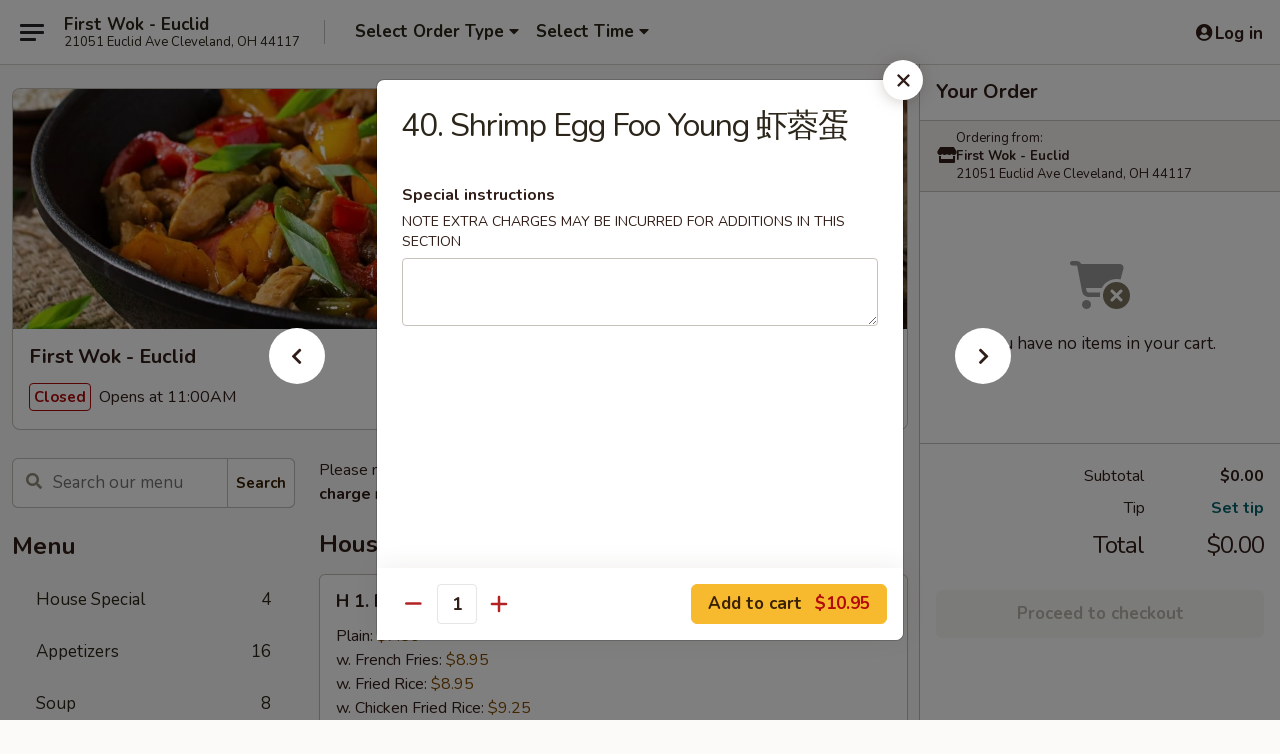

--- FILE ---
content_type: text/html; charset=UTF-8
request_url: https://www.firstwokcleveland.com/order/main/egg-foo-young/40-shrimp-egg-foo-young
body_size: 35814
content:
<!DOCTYPE html>

<html class="no-js css-scroll" lang="en">
	<head>
		<meta charset="utf-8" />
		<meta http-equiv="X-UA-Compatible" content="IE=edge,chrome=1" />

				<title>First Wok - Euclid | 40. Shrimp Egg Foo Young 虾蓉蛋 | Egg Foo Young</title>
		<meta name="description" content="Order online for takeout: 40. Shrimp Egg Foo Young 虾蓉蛋 from First Wok - Euclid. Serving the best Chinese in Cleveland, OH." />		<meta name="keywords" content="first wok, first wok euclid, first wok menu, euclid chinese delivery, euclid chinese food, euclid chinese restaurants, chinese delivery, best chinese food in euclid, chinese restaurants in euclid, chinese restaurants near me, chinese food near me" />		<meta name="viewport" content="width=device-width, initial-scale=1.0">

		<meta property="og:type" content="website">
		<meta property="og:title" content="First Wok - Euclid | 40. Shrimp Egg Foo Young 虾蓉蛋 | Egg Foo Young">
		<meta property="og:description" content="Order online for takeout: 40. Shrimp Egg Foo Young 虾蓉蛋 from First Wok - Euclid. Serving the best Chinese in Cleveland, OH.">

		<meta name="twitter:card" content="summary_large_image">
		<meta name="twitter:title" content="First Wok - Euclid | 40. Shrimp Egg Foo Young 虾蓉蛋 | Egg Foo Young">
		<meta name="twitter:description" content="Order online for takeout: 40. Shrimp Egg Foo Young 虾蓉蛋 from First Wok - Euclid. Serving the best Chinese in Cleveland, OH.">
					<meta property="og:image" content="https://imagedelivery.net/9lr8zq_Jvl7h6OFWqEi9IA/1aec961a-76ff-458d-0077-e91c79ffc100/public" />
			<meta name="twitter:image" content="https://imagedelivery.net/9lr8zq_Jvl7h6OFWqEi9IA/1aec961a-76ff-458d-0077-e91c79ffc100/public" />
		
		<meta name="apple-mobile-web-app-status-bar-style" content="black">
		<meta name="mobile-web-app-capable" content="yes">
					<link rel="canonical" href="https://www.firstwokcleveland.com/order/main/egg-foo-young/40-shrimp-egg-foo-young"/>
						<link rel="shortcut icon" href="https://imagedelivery.net/9lr8zq_Jvl7h6OFWqEi9IA/c4bb4f20-3225-403c-8f8f-a25aafa3e600/public" type="image/png" />
			
		<link type="text/css" rel="stylesheet" href="/min/g=css4.0&amp;1769107598" />
		<link rel="stylesheet" href="//ajax.googleapis.com/ajax/libs/jqueryui/1.10.1/themes/base/minified/jquery-ui.min.css" />
		<link href='//fonts.googleapis.com/css?family=Open+Sans:400italic,400,700' rel='stylesheet' type='text/css' />
		<script src="https://kit.fontawesome.com/a4edb6363d.js" crossorigin="anonymous"></script>

		<style>
								.home_hero, .menu_hero{ background-image: url(https://imagedelivery.net/9lr8zq_Jvl7h6OFWqEi9IA/820a07e9-59dd-4252-589a-059e5d59f300/public); }
					@media
					(-webkit-min-device-pixel-ratio: 1.25),
					(min-resolution: 120dpi){
						/* Retina header*/
						.home_hero, .menu_hero{ background-image: url(https://imagedelivery.net/9lr8zq_Jvl7h6OFWqEi9IA/b5d6e02d-84eb-4e12-cd9c-62b0bc7fca00/public); }
					}
															/*body{  } */

					
		</style>

		
		<script type="text/javascript">
			var UrlTag = "firstwokcleveland";
			var template = 'defaultv4';
			var formname = 'ordering3';
			var menulink = 'https://www.firstwokcleveland.com/order/main';
			var checkoutlink = 'https://www.firstwokcleveland.com/checkout';
		</script>
		<script>
			/* http://writing.colin-gourlay.com/safely-using-ready-before-including-jquery/ */
			(function(w,d,u){w.readyQ=[];w.bindReadyQ=[];function p(x,y){if(x=="ready"){w.bindReadyQ.push(y);}else{w.readyQ.push(x);}};var a={ready:p,bind:p};w.$=w.jQuery=function(f){if(f===d||f===u){return a}else{p(f)}}})(window,document)
		</script>

		<script type="application/ld+json">{
    "@context": "http://schema.org",
    "@type": "Menu",
    "url": "https://www.firstwokcleveland.com/order/main",
    "mainEntityOfPage": "https://www.firstwokcleveland.com/order/main",
    "inLanguage": "English",
    "name": "Main",
    "description": "Please note: requests for additional items or special preparation may incur an <b>extra charge</b> not calculated on your online order.",
    "hasMenuSection": [
        {
            "@type": "MenuSection",
            "url": "https://www.firstwokcleveland.com/order/main/egg-foo-young",
            "name": "Egg Foo Young",
            "description": "w. White Rice",
            "hasMenuItem": [
                {
                    "@type": "MenuItem",
                    "name": "40. Shrimp Egg Foo Young \u867e\u84c9\u86cb",
                    "url": "https://www.firstwokcleveland.com/order/main/egg-foo-young/40-shrimp-egg-foo-young"
                }
            ]
        }
    ]
}</script>
<!-- Google Tag Manager -->
<script>
	window.dataLayer = window.dataLayer || [];
	let data = {
		account: 'firstwokcleveland',
		context: 'direct',
		templateVersion: 4,
		rid: 66	}
		dataLayer.push(data);
	(function(w,d,s,l,i){w[l]=w[l]||[];w[l].push({'gtm.start':
		new Date().getTime(),event:'gtm.js'});var f=d.getElementsByTagName(s)[0],
		j=d.createElement(s),dl=l!='dataLayer'?'&l='+l:'';j.async=true;j.src=
		'https://www.googletagmanager.com/gtm.js?id='+i+dl;f.parentNode.insertBefore(j,f);
		})(window,document,'script','dataLayer','GTM-K9P93M');

	function gtag() { dataLayer.push(arguments); }
</script>

			<script async src="https://www.googletagmanager.com/gtag/js?id=G-49JWB95FB2"></script>
	
	<script>
		
		gtag('js', new Date());

		
					gtag('config', "G-49JWB95FB2");
			</script>
		<link href="https://fonts.googleapis.com/css?family=Open+Sans:400,600,700|Nunito:400,700" rel="stylesheet" />
	</head>

	<body
		data-event-on:customer_registered="window.location.reload()"
		data-event-on:customer_logged_in="window.location.reload()"
		data-event-on:customer_logged_out="window.location.reload()"
	>
		<a class="skip-to-content-link" href="#main">Skip to content</a>
				<!-- Google Tag Manager (noscript) -->
		<noscript><iframe src="https://www.googletagmanager.com/ns.html?id=GTM-K9P93M" height="0" width="0" style="display:none;visibility:hidden"></iframe></noscript>
		<!-- End Google Tag Manager (noscript) -->
						<!-- wrapper starts -->
		<div class="wrapper">
			<div style="grid-area: header-announcements">
				<div id="upgradeBrowserBanner" class="alert alert-warning mb-0 rounded-0 py-4" style="display:none;">
	<div class="alert-icon"><i class="fas fa-warning" aria-hidden="true"></i></div>
	<div>
		<strong>We're sorry, but the Web browser you are using is not supported.</strong> <br/> Please upgrade your browser or try a different one to use this Website. Supported browsers include:<br/>
		<ul class="list-unstyled">
			<li class="mt-2"><a href="https://www.google.com/chrome" target="_blank" rel="noopener noreferrer" class="simple-link"><i class="fab fa-chrome"></i> Chrome</a></li>
			<li class="mt-2"><a href="https://www.mozilla.com/firefox/upgrade.html" target="_blank" rel="noopener noreferrer" class="simple-link"><i class="fab fa-firefox"></i> Firefox</a></li>
			<li class="mt-2"><a href="https://www.microsoft.com/en-us/windows/microsoft-edge" target="_blank" rel="noopener noreferrer" class="simple-link"><i class="fab fa-edge"></i> Edge</a></li>
			<li class="mt-2"><a href="http://www.apple.com/safari/" target="_blank" rel="noopener noreferrer" class="simple-link"><i class="fab fa-safari"></i> Safari</a></li>
		</ul>
	</div>
</div>
<script>
	var ua = navigator.userAgent;
	var match = ua.match(/Firefox\/([0-9]+)\./);
	var firefoxVersion = match ? parseInt(match[1]) : 1000;
	var match = ua.match(/Chrome\/([0-9]+)\./);
	var chromeVersion = match ? parseInt(match[1]) : 1000;
	var isIE = ua.indexOf('MSIE') > -1 || ua.indexOf('Trident') > -1;
	var upgradeBrowserBanner = document.getElementById('upgradeBrowserBanner');
	var isMatchesSupported = typeof(upgradeBrowserBanner.matches)!="undefined";
	var isEntriesSupported = typeof(Object.entries)!="undefined";
	//Safari version is verified with isEntriesSupported
	if (isIE || !isMatchesSupported || !isEntriesSupported || firefoxVersion <= 46 || chromeVersion <= 53) {
		upgradeBrowserBanner.style.display = 'flex';
	}
</script>				
				<!-- get closed sign if applicable. -->
				
				
							</div>

						<div class="headerAndWtype" style="grid-area: header">
				<!-- Header Starts -->
				<header class="header">
										<div class="d-flex flex-column align-items-start flex-md-row align-items-md-center">
												<div class="logo_name_alt flex-shrink-0 d-flex align-items-center align-self-stretch pe-6 pe-md-0">
							
	<button
		type="button"
		class="eds_button btn btn-outline eds_button--shape-default eds_menu_button"
		data-bs-toggle="offcanvas" data-bs-target="#side-menu" aria-controls="side-menu" aria-label="Main menu"	><span aria-hidden="true"></span> <span aria-hidden="true"></span> <span aria-hidden="true"></span></button>

	
							<div class="d-flex flex-column align-items-center mx-auto align-items-md-start mx-md-0">
								<a
									class="eds-display-text-title-xs text-truncate title-container"
									href="https://www.firstwokcleveland.com"
								>
									First Wok - Euclid								</a>

																	<span class="eds-copy-text-s-regular text-center text-md-start address-container" title="21051 Euclid Ave Cleveland, OH 44117">
										21051 Euclid Ave Cleveland, OH 44117									</span>
															</div>
						</div>

																			<div class="eds-display-text-title-s d-none d-md-block border-start mx-4" style="width: 0">&nbsp;</div>

							<div class="header_order_options d-flex align-items-center  w-100 p-2p5 p-md-0">
																<div class="what">
									<button
	type="button"
	class="border-0 bg-transparent text-start"
	data-bs-toggle="modal"
	data-bs-target="#modal-order-options"
	aria-expanded="false"
	style="min-height: 44px"
>
	<div class="d-flex align-items-baseline gap-2">
		<div class="otype-name-label eds-copy-text-l-bold text-truncate" style="flex: 1" data-order-type-label>
			Select Order Type		</div>

		<i class="fa fa-fw fa-caret-down"></i>
	</div>

	<div
		class="otype-picker-label otype-address-label eds-interface-text-m-regular text-truncate hidden"
	>
			</div>
</button>

<script>
	$(function() {
		var $autoCompleteInputs = $('[data-autocomplete-address]');
		if ($autoCompleteInputs && $autoCompleteInputs.length) {
			$autoCompleteInputs.each(function() {
				let $input = $(this);
				let $deliveryAddressContainer = $input.parents('.deliveryAddressContainer').first();
				$input.autocomplete({
					source   : addressAC,
					minLength: 3,
					delay    : 300,
					select   : function(event, ui) {
						$.getJSON('/' + UrlTag + '/?form=addresslookup', {
							id: ui.item.id,
						}, function(data) {
							let location = data
							if (location.address.street.endsWith('Trl')) {
								location.address.street = location.address.street.replace('Trl', 'Trail')
							}
							let autoCompleteSuccess = $input.data('autocomplete-success');
							if (autoCompleteSuccess) {
								let autoCompleteSuccessFunction = window[autoCompleteSuccess];
								if (typeof autoCompleteSuccessFunction == "function") {
									autoCompleteSuccessFunction(location);
								}
							}

							let address = location.address

							$('#add-address-city, [data-autocompleted-city]').val(address.city)
							$('#add-address-state, [data-autocompleted-state]').val(address.stateCode)
							$('#add-address-zip, [data-autocompleted-zip]').val(address.postalCode)
							$('#add-address-latitude, [data-autocompleted-latitude]').val(location.position.lat)
							$('#add-address-longitude, [data-autocompleted-longitude]').val(location.position.lng)
							let streetAddress = (address.houseNumber || '') + ' ' + (address.street || '');
							$('#street-address-1, [data-autocompleted-street-address]').val(streetAddress)
							validateAddress($deliveryAddressContainer);
						})
					},
				})
				$input.attr('autocomplete', 'street-address')
			});
		}

		// autocomplete using Address autocomplete
		// jquery autocomplete needs 2 fields: title and value
		// id holds the LocationId which can be used at a later stage to get the coordinate of the selected choice
		function addressAC(query, callback) {
			//we don't actually want to search until they've entered the street number and at least one character
			words = query.term.trim().split(' ')
			if (words.length < 2) {
				return false
			}

			$.getJSON('/' + UrlTag + '/?form=addresssuggest', { q: query.term }, function(data) {
				var addresses = data.items
				addresses = addresses.map(addr => {
					if ((addr.address.label || '').endsWith('Trl')) {
						addr.address.label = addr.address.label.replace('Trl', 'Trail')
					}
					let streetAddress = (addr.address.label || '')
					return {
						label: streetAddress,
						value: streetAddress,
						id   : addr.id,
					}
				})

				return callback(addresses)
			})
		}

				$('[data-address-from-current-loc]').on('click', function(e) {
			let $streetAddressContainer = $(this).parents('.street-address-container').first();
			let $deliveryAddressContainer = $(this).parents('.deliveryAddressContainer').first();
			e.preventDefault();
			if(navigator.geolocation) {
				navigator.geolocation.getCurrentPosition(position => {
					$.getJSON('/' + UrlTag + '/?form=addresssuggest', {
						at: position.coords.latitude + "," + position.coords.longitude
					}, function(data) {
						let location = data.items[0];
						let address = location.address
						$streetAddressContainer.find('.input-street-address').val((address.houseNumber ? address.houseNumber : '') + ' ' + (address.street ? address.street : ''));
						$('#add-address-city').val(address.city ? address.city : '');
						$('#add-address-state').val(address.state ? address.state : '');
						$('#add-address-zip').val(address.postalCode ? address.postalCode : '');
						$('#add-address-latitude').val(location.position.lat ? location.position.lat : '');
						$('#add-address-longitude').val(location.position.lng ? location.position.lng : '');
						validateAddress($deliveryAddressContainer, 0);
					});
				});
			} else {
				alert("Geolocation is not supported by this browser!");
			}
		});
	});

	function autoCompleteSuccess(location)
	{
		if (location && location.address) {
			let address = location.address

			let streetAddress = (address.houseNumber || '') + ' ' + (address.street || '');
			$.ajax({
				url: '/' + UrlTag + '/?form=saveformfields',
				data: {
					'param_full~address_s_n_255': streetAddress + ', ' + address.city + ', ' + address.state,
					'param_street~address_s_n_255': streetAddress,
					'param_city_s_n_90': address.city,
					'param_state_s_n_2': address.state,
					'param_zip~code_z_n_10': address.postalCode,
				}
			});
		}
	}
</script>
								</div>

																									<div class="when showcheck_parent">
																				<div class="ordertimetypes ">
	<button
		type="button"
		class="border-0 bg-transparent text-start loadable-content"
		data-bs-toggle="modal"
		data-bs-target="#modal-order-time"
		aria-expanded="false"
		style="min-height: 44px"
		data-change-label-to-later-date
	>
		<div class="d-flex align-items-baseline gap-2">
			<div class="eds-copy-text-l-bold text-truncate flex-fill" data-otype-time-day>
								Select Time			</div>

			<i class="fa fa-fw fa-caret-down"></i>
		</div>

		<div
			class="otype-picker-label otype-picker-time eds-interface-text-m-regular text-truncate hidden"
			data-otype-time
		>
			Later		</div>
	</button>
</div>
									</div>
															</div>
						
												<div class="position-absolute top-0 end-0 pe-2 py-2p5">
							
	<div id="login-status" >
					
	<button
		type="button"
		class="eds_button btn btn-outline eds_button--shape-default px-2 text-nowrap"
		aria-label="Log in" style="color: currentColor" data-bs-toggle="modal" data-bs-target="#login-modal"	><i
		class="eds_icon fa fa-lg fa-fw fa-user-circle d-block d-lg-none"
		style="font-family: &quot;Font Awesome 5 Pro&quot;; "	></i>

	 <div class="d-none d-lg-flex align-items-baseline gap-2">
	<i
		class="eds_icon fa fa-fw fa-user-circle"
		style="font-family: &quot;Font Awesome 5 Pro&quot;; "	></i>

	<div class="profile-container text-truncate">Log in</div></div></button>

				</div>

							</div>
					</div>

															
	<aside		data-eds-id="6974bcc45ee5c"
		class="eds_side_menu offcanvas offcanvas-start text-dark "
		tabindex="-1"
				id="side-menu" data-event-on:menu_selected="this.dispatchEvent(new CustomEvent('eds.hide'))" data-event-on:category_selected="this.dispatchEvent(new CustomEvent('eds.hide'))"	>
		
		<div class="eds_side_menu-body offcanvas-body d-flex flex-column p-0 css-scroll">
										<div
					class="eds_side_menu-close position-absolute top-0 end-0 pt-3 pe-3 "
					style="z-index: 1"
				>
					
	<button
		type="button"
		class="eds_button btn btn-outline-secondary eds_button--shape-circle"
		data-bs-dismiss="offcanvas" data-bs-target="[data-eds-id=&quot;6974bcc45ee5c&quot;]" aria-label="Close"	><i
		class="eds_icon fa fa-fw fa-close"
		style="font-family: &quot;Font Awesome 5 Pro&quot;; "	></i></button>

					</div>
			
			<div class="restaurant-info border-bottom border-light p-3">
							<p class="eds-display-text-title-xs mb-0 me-2 pe-4">First Wok - Euclid</p>

			<div class="eds-copy-text-s-regular me-2 pe-4">
			21051 Euclid Ave Cleveland, OH 44117		</div>
						</div>

																	
	<div class="border-bottom border-light p-3">
		
		
			<details
				class="eds_list eds_list--border-none" open				data-menu-id="9812"
									data-event-on:document_ready="this.open = localStorage.getItem('menu-open-9812') !== 'false'"
										onclick="localStorage.setItem('menu-open-9812', !this.open)"
							>
									<summary class="eds-copy-text-l-regular list-unstyled rounded-3 mb-1 " tabindex="0">
						<h2 class="eds-display-text-title-m m-0 p-0">
															
	<i
		class="eds_icon fas fa-fw fa-chevron-right"
		style="font-family: &quot;Font Awesome 5 Pro&quot;; "	></i>

															Menu
						</h2>
					</summary>
										<div class="mb-3"></div>
				
																		
									<a
						class="eds_list-item eds-copy-text-l-regular list-unstyled rounded-3 mb-1 px-3 px-lg-4 py-2p5 d-flex "
						data-event-on:category_pinned="(category) => $(this).toggleClass('active', category.id === '119234')"
						href="https://www.firstwokcleveland.com/order/main/house-special"
						aria-current="page"
						onclick="if (!event.ctrlKey) {
							const currentMenuIsActive = true || $(this).closest('details').find('summary').hasClass('active');
							if (currentMenuIsActive) {
								app.event.emit('category_selected', { id: '119234' });
							} else {
								app.event.emit('menu_selected', { menu_id: '9812', menu_description: &quot;Please note: requests for additional items or special preparation may incur an &lt;b&gt;extra charge&lt;\/b&gt; not calculated on your online order.&quot;, category_id: '119234' });
							}
															return false;
													}"
					>
						House Special													<span class="ms-auto">4</span>
											</a>
									<a
						class="eds_list-item eds-copy-text-l-regular list-unstyled rounded-3 mb-1 px-3 px-lg-4 py-2p5 d-flex "
						data-event-on:category_pinned="(category) => $(this).toggleClass('active', category.id === '119217')"
						href="https://www.firstwokcleveland.com/order/main/appetizers"
						aria-current="page"
						onclick="if (!event.ctrlKey) {
							const currentMenuIsActive = true || $(this).closest('details').find('summary').hasClass('active');
							if (currentMenuIsActive) {
								app.event.emit('category_selected', { id: '119217' });
							} else {
								app.event.emit('menu_selected', { menu_id: '9812', menu_description: &quot;Please note: requests for additional items or special preparation may incur an &lt;b&gt;extra charge&lt;\/b&gt; not calculated on your online order.&quot;, category_id: '119217' });
							}
															return false;
													}"
					>
						Appetizers													<span class="ms-auto">16</span>
											</a>
									<a
						class="eds_list-item eds-copy-text-l-regular list-unstyled rounded-3 mb-1 px-3 px-lg-4 py-2p5 d-flex "
						data-event-on:category_pinned="(category) => $(this).toggleClass('active', category.id === '119218')"
						href="https://www.firstwokcleveland.com/order/main/soup"
						aria-current="page"
						onclick="if (!event.ctrlKey) {
							const currentMenuIsActive = true || $(this).closest('details').find('summary').hasClass('active');
							if (currentMenuIsActive) {
								app.event.emit('category_selected', { id: '119218' });
							} else {
								app.event.emit('menu_selected', { menu_id: '9812', menu_description: &quot;Please note: requests for additional items or special preparation may incur an &lt;b&gt;extra charge&lt;\/b&gt; not calculated on your online order.&quot;, category_id: '119218' });
							}
															return false;
													}"
					>
						Soup													<span class="ms-auto">8</span>
											</a>
									<a
						class="eds_list-item eds-copy-text-l-regular list-unstyled rounded-3 mb-1 px-3 px-lg-4 py-2p5 d-flex "
						data-event-on:category_pinned="(category) => $(this).toggleClass('active', category.id === '119219')"
						href="https://www.firstwokcleveland.com/order/main/chow-mein-or-chop-suey"
						aria-current="page"
						onclick="if (!event.ctrlKey) {
							const currentMenuIsActive = true || $(this).closest('details').find('summary').hasClass('active');
							if (currentMenuIsActive) {
								app.event.emit('category_selected', { id: '119219' });
							} else {
								app.event.emit('menu_selected', { menu_id: '9812', menu_description: &quot;Please note: requests for additional items or special preparation may incur an &lt;b&gt;extra charge&lt;\/b&gt; not calculated on your online order.&quot;, category_id: '119219' });
							}
															return false;
													}"
					>
						Chow Mein or Chop Suey													<span class="ms-auto">12</span>
											</a>
									<a
						class="eds_list-item eds-copy-text-l-regular list-unstyled rounded-3 mb-1 px-3 px-lg-4 py-2p5 d-flex "
						data-event-on:category_pinned="(category) => $(this).toggleClass('active', category.id === '119220')"
						href="https://www.firstwokcleveland.com/order/main/fried-rice"
						aria-current="page"
						onclick="if (!event.ctrlKey) {
							const currentMenuIsActive = true || $(this).closest('details').find('summary').hasClass('active');
							if (currentMenuIsActive) {
								app.event.emit('category_selected', { id: '119220' });
							} else {
								app.event.emit('menu_selected', { menu_id: '9812', menu_description: &quot;Please note: requests for additional items or special preparation may incur an &lt;b&gt;extra charge&lt;\/b&gt; not calculated on your online order.&quot;, category_id: '119220' });
							}
															return false;
													}"
					>
						Fried Rice													<span class="ms-auto">7</span>
											</a>
									<a
						class="eds_list-item eds-copy-text-l-regular list-unstyled rounded-3 mb-1 px-3 px-lg-4 py-2p5 d-flex "
						data-event-on:category_pinned="(category) => $(this).toggleClass('active', category.id === '119221')"
						href="https://www.firstwokcleveland.com/order/main/lo-mein"
						aria-current="page"
						onclick="if (!event.ctrlKey) {
							const currentMenuIsActive = true || $(this).closest('details').find('summary').hasClass('active');
							if (currentMenuIsActive) {
								app.event.emit('category_selected', { id: '119221' });
							} else {
								app.event.emit('menu_selected', { menu_id: '9812', menu_description: &quot;Please note: requests for additional items or special preparation may incur an &lt;b&gt;extra charge&lt;\/b&gt; not calculated on your online order.&quot;, category_id: '119221' });
							}
															return false;
													}"
					>
						Lo Mein													<span class="ms-auto">6</span>
											</a>
									<a
						class="eds_list-item eds-copy-text-l-regular list-unstyled rounded-3 mb-1 px-3 px-lg-4 py-2p5 d-flex "
						data-event-on:category_pinned="(category) => $(this).toggleClass('active', category.id === '119222')"
						href="https://www.firstwokcleveland.com/order/main/mei-fun"
						aria-current="page"
						onclick="if (!event.ctrlKey) {
							const currentMenuIsActive = true || $(this).closest('details').find('summary').hasClass('active');
							if (currentMenuIsActive) {
								app.event.emit('category_selected', { id: '119222' });
							} else {
								app.event.emit('menu_selected', { menu_id: '9812', menu_description: &quot;Please note: requests for additional items or special preparation may incur an &lt;b&gt;extra charge&lt;\/b&gt; not calculated on your online order.&quot;, category_id: '119222' });
							}
															return false;
													}"
					>
						Mei Fun													<span class="ms-auto">6</span>
											</a>
									<a
						class="eds_list-item eds-copy-text-l-regular list-unstyled rounded-3 mb-1 px-3 px-lg-4 py-2p5 d-flex active"
						data-event-on:category_pinned="(category) => $(this).toggleClass('active', category.id === '119223')"
						href="https://www.firstwokcleveland.com/order/main/egg-foo-young"
						aria-current="page"
						onclick="if (!event.ctrlKey) {
							const currentMenuIsActive = true || $(this).closest('details').find('summary').hasClass('active');
							if (currentMenuIsActive) {
								app.event.emit('category_selected', { id: '119223' });
							} else {
								app.event.emit('menu_selected', { menu_id: '9812', menu_description: &quot;Please note: requests for additional items or special preparation may incur an &lt;b&gt;extra charge&lt;\/b&gt; not calculated on your online order.&quot;, category_id: '119223' });
							}
															return false;
													}"
					>
						Egg Foo Young													<span class="ms-auto">8</span>
											</a>
									<a
						class="eds_list-item eds-copy-text-l-regular list-unstyled rounded-3 mb-1 px-3 px-lg-4 py-2p5 d-flex "
						data-event-on:category_pinned="(category) => $(this).toggleClass('active', category.id === '119224')"
						href="https://www.firstwokcleveland.com/order/main/pork"
						aria-current="page"
						onclick="if (!event.ctrlKey) {
							const currentMenuIsActive = true || $(this).closest('details').find('summary').hasClass('active');
							if (currentMenuIsActive) {
								app.event.emit('category_selected', { id: '119224' });
							} else {
								app.event.emit('menu_selected', { menu_id: '9812', menu_description: &quot;Please note: requests for additional items or special preparation may incur an &lt;b&gt;extra charge&lt;\/b&gt; not calculated on your online order.&quot;, category_id: '119224' });
							}
															return false;
													}"
					>
						Pork													<span class="ms-auto">5</span>
											</a>
									<a
						class="eds_list-item eds-copy-text-l-regular list-unstyled rounded-3 mb-1 px-3 px-lg-4 py-2p5 d-flex "
						data-event-on:category_pinned="(category) => $(this).toggleClass('active', category.id === '119225')"
						href="https://www.firstwokcleveland.com/order/main/beef"
						aria-current="page"
						onclick="if (!event.ctrlKey) {
							const currentMenuIsActive = true || $(this).closest('details').find('summary').hasClass('active');
							if (currentMenuIsActive) {
								app.event.emit('category_selected', { id: '119225' });
							} else {
								app.event.emit('menu_selected', { menu_id: '9812', menu_description: &quot;Please note: requests for additional items or special preparation may incur an &lt;b&gt;extra charge&lt;\/b&gt; not calculated on your online order.&quot;, category_id: '119225' });
							}
															return false;
													}"
					>
						Beef													<span class="ms-auto">4</span>
											</a>
									<a
						class="eds_list-item eds-copy-text-l-regular list-unstyled rounded-3 mb-1 px-3 px-lg-4 py-2p5 d-flex "
						data-event-on:category_pinned="(category) => $(this).toggleClass('active', category.id === '119226')"
						href="https://www.firstwokcleveland.com/order/main/chicken"
						aria-current="page"
						onclick="if (!event.ctrlKey) {
							const currentMenuIsActive = true || $(this).closest('details').find('summary').hasClass('active');
							if (currentMenuIsActive) {
								app.event.emit('category_selected', { id: '119226' });
							} else {
								app.event.emit('menu_selected', { menu_id: '9812', menu_description: &quot;Please note: requests for additional items or special preparation may incur an &lt;b&gt;extra charge&lt;\/b&gt; not calculated on your online order.&quot;, category_id: '119226' });
							}
															return false;
													}"
					>
						Chicken													<span class="ms-auto">7</span>
											</a>
									<a
						class="eds_list-item eds-copy-text-l-regular list-unstyled rounded-3 mb-1 px-3 px-lg-4 py-2p5 d-flex "
						data-event-on:category_pinned="(category) => $(this).toggleClass('active', category.id === '119227')"
						href="https://www.firstwokcleveland.com/order/main/shrimp"
						aria-current="page"
						onclick="if (!event.ctrlKey) {
							const currentMenuIsActive = true || $(this).closest('details').find('summary').hasClass('active');
							if (currentMenuIsActive) {
								app.event.emit('category_selected', { id: '119227' });
							} else {
								app.event.emit('menu_selected', { menu_id: '9812', menu_description: &quot;Please note: requests for additional items or special preparation may incur an &lt;b&gt;extra charge&lt;\/b&gt; not calculated on your online order.&quot;, category_id: '119227' });
							}
															return false;
													}"
					>
						Shrimp													<span class="ms-auto">5</span>
											</a>
									<a
						class="eds_list-item eds-copy-text-l-regular list-unstyled rounded-3 mb-1 px-3 px-lg-4 py-2p5 d-flex "
						data-event-on:category_pinned="(category) => $(this).toggleClass('active', category.id === '119228')"
						href="https://www.firstwokcleveland.com/order/main/vegetable"
						aria-current="page"
						onclick="if (!event.ctrlKey) {
							const currentMenuIsActive = true || $(this).closest('details').find('summary').hasClass('active');
							if (currentMenuIsActive) {
								app.event.emit('category_selected', { id: '119228' });
							} else {
								app.event.emit('menu_selected', { menu_id: '9812', menu_description: &quot;Please note: requests for additional items or special preparation may incur an &lt;b&gt;extra charge&lt;\/b&gt; not calculated on your online order.&quot;, category_id: '119228' });
							}
															return false;
													}"
					>
						Vegetable													<span class="ms-auto">4</span>
											</a>
									<a
						class="eds_list-item eds-copy-text-l-regular list-unstyled rounded-3 mb-1 px-3 px-lg-4 py-2p5 d-flex "
						data-event-on:category_pinned="(category) => $(this).toggleClass('active', category.id === '119229')"
						href="https://www.firstwokcleveland.com/order/main/curry"
						aria-current="page"
						onclick="if (!event.ctrlKey) {
							const currentMenuIsActive = true || $(this).closest('details').find('summary').hasClass('active');
							if (currentMenuIsActive) {
								app.event.emit('category_selected', { id: '119229' });
							} else {
								app.event.emit('menu_selected', { menu_id: '9812', menu_description: &quot;Please note: requests for additional items or special preparation may incur an &lt;b&gt;extra charge&lt;\/b&gt; not calculated on your online order.&quot;, category_id: '119229' });
							}
															return false;
													}"
					>
						Curry													<span class="ms-auto">4</span>
											</a>
									<a
						class="eds_list-item eds-copy-text-l-regular list-unstyled rounded-3 mb-1 px-3 px-lg-4 py-2p5 d-flex "
						data-event-on:category_pinned="(category) => $(this).toggleClass('active', category.id === '119230')"
						href="https://www.firstwokcleveland.com/order/main/sweet-sour"
						aria-current="page"
						onclick="if (!event.ctrlKey) {
							const currentMenuIsActive = true || $(this).closest('details').find('summary').hasClass('active');
							if (currentMenuIsActive) {
								app.event.emit('category_selected', { id: '119230' });
							} else {
								app.event.emit('menu_selected', { menu_id: '9812', menu_description: &quot;Please note: requests for additional items or special preparation may incur an &lt;b&gt;extra charge&lt;\/b&gt; not calculated on your online order.&quot;, category_id: '119230' });
							}
															return false;
													}"
					>
						Sweet & Sour													<span class="ms-auto">3</span>
											</a>
									<a
						class="eds_list-item eds-copy-text-l-regular list-unstyled rounded-3 mb-1 px-3 px-lg-4 py-2p5 d-flex "
						data-event-on:category_pinned="(category) => $(this).toggleClass('active', category.id === '119231')"
						href="https://www.firstwokcleveland.com/order/main/diet-dish"
						aria-current="page"
						onclick="if (!event.ctrlKey) {
							const currentMenuIsActive = true || $(this).closest('details').find('summary').hasClass('active');
							if (currentMenuIsActive) {
								app.event.emit('category_selected', { id: '119231' });
							} else {
								app.event.emit('menu_selected', { menu_id: '9812', menu_description: &quot;Please note: requests for additional items or special preparation may incur an &lt;b&gt;extra charge&lt;\/b&gt; not calculated on your online order.&quot;, category_id: '119231' });
							}
															return false;
													}"
					>
						Diet Dish													<span class="ms-auto">3</span>
											</a>
									<a
						class="eds_list-item eds-copy-text-l-regular list-unstyled rounded-3 mb-1 px-3 px-lg-4 py-2p5 d-flex "
						data-event-on:category_pinned="(category) => $(this).toggleClass('active', category.id === '119232')"
						href="https://www.firstwokcleveland.com/order/main/chefs-suggestions"
						aria-current="page"
						onclick="if (!event.ctrlKey) {
							const currentMenuIsActive = true || $(this).closest('details').find('summary').hasClass('active');
							if (currentMenuIsActive) {
								app.event.emit('category_selected', { id: '119232' });
							} else {
								app.event.emit('menu_selected', { menu_id: '9812', menu_description: &quot;Please note: requests for additional items or special preparation may incur an &lt;b&gt;extra charge&lt;\/b&gt; not calculated on your online order.&quot;, category_id: '119232' });
							}
															return false;
													}"
					>
						Chef's Suggestions													<span class="ms-auto">13</span>
											</a>
									<a
						class="eds_list-item eds-copy-text-l-regular list-unstyled rounded-3 mb-1 px-3 px-lg-4 py-2p5 d-flex "
						data-event-on:category_pinned="(category) => $(this).toggleClass('active', category.id === '119233')"
						href="https://www.firstwokcleveland.com/order/main/hunan-szechuan-style"
						aria-current="page"
						onclick="if (!event.ctrlKey) {
							const currentMenuIsActive = true || $(this).closest('details').find('summary').hasClass('active');
							if (currentMenuIsActive) {
								app.event.emit('category_selected', { id: '119233' });
							} else {
								app.event.emit('menu_selected', { menu_id: '9812', menu_description: &quot;Please note: requests for additional items or special preparation may incur an &lt;b&gt;extra charge&lt;\/b&gt; not calculated on your online order.&quot;, category_id: '119233' });
							}
															return false;
													}"
					>
						Hunan & Szechuan Style													<span class="ms-auto">12</span>
											</a>
									<a
						class="eds_list-item eds-copy-text-l-regular list-unstyled rounded-3 mb-1 px-3 px-lg-4 py-2p5 d-flex "
						data-event-on:category_pinned="(category) => $(this).toggleClass('active', category.id === '119235')"
						href="https://www.firstwokcleveland.com/order/main/combination-plates"
						aria-current="page"
						onclick="if (!event.ctrlKey) {
							const currentMenuIsActive = true || $(this).closest('details').find('summary').hasClass('active');
							if (currentMenuIsActive) {
								app.event.emit('category_selected', { id: '119235' });
							} else {
								app.event.emit('menu_selected', { menu_id: '9812', menu_description: &quot;Please note: requests for additional items or special preparation may incur an &lt;b&gt;extra charge&lt;\/b&gt; not calculated on your online order.&quot;, category_id: '119235' });
							}
															return false;
													}"
					>
						Combination Plates													<span class="ms-auto">30</span>
											</a>
									<a
						class="eds_list-item eds-copy-text-l-regular list-unstyled rounded-3 mb-1 px-3 px-lg-4 py-2p5 d-flex "
						data-event-on:category_pinned="(category) => $(this).toggleClass('active', category.id === '119236')"
						href="https://www.firstwokcleveland.com/order/main/family-dinners"
						aria-current="page"
						onclick="if (!event.ctrlKey) {
							const currentMenuIsActive = true || $(this).closest('details').find('summary').hasClass('active');
							if (currentMenuIsActive) {
								app.event.emit('category_selected', { id: '119236' });
							} else {
								app.event.emit('menu_selected', { menu_id: '9812', menu_description: &quot;Please note: requests for additional items or special preparation may incur an &lt;b&gt;extra charge&lt;\/b&gt; not calculated on your online order.&quot;, category_id: '119236' });
							}
															return false;
													}"
					>
						Family Dinners													<span class="ms-auto">3</span>
											</a>
									<a
						class="eds_list-item eds-copy-text-l-regular list-unstyled rounded-3 mb-1 px-3 px-lg-4 py-2p5 d-flex "
						data-event-on:category_pinned="(category) => $(this).toggleClass('active', category.id === '119237')"
						href="https://www.firstwokcleveland.com/order/main/lunch-specials"
						aria-current="page"
						onclick="if (!event.ctrlKey) {
							const currentMenuIsActive = true || $(this).closest('details').find('summary').hasClass('active');
							if (currentMenuIsActive) {
								app.event.emit('category_selected', { id: '119237' });
							} else {
								app.event.emit('menu_selected', { menu_id: '9812', menu_description: &quot;Please note: requests for additional items or special preparation may incur an &lt;b&gt;extra charge&lt;\/b&gt; not calculated on your online order.&quot;, category_id: '119237' });
							}
															return false;
													}"
					>
						Lunch Specials													<span class="ms-auto">30</span>
											</a>
									<a
						class="eds_list-item eds-copy-text-l-regular list-unstyled rounded-3 mb-1 px-3 px-lg-4 py-2p5 d-flex "
						data-event-on:category_pinned="(category) => $(this).toggleClass('active', category.id === '119238')"
						href="https://www.firstwokcleveland.com/order/main/side-order"
						aria-current="page"
						onclick="if (!event.ctrlKey) {
							const currentMenuIsActive = true || $(this).closest('details').find('summary').hasClass('active');
							if (currentMenuIsActive) {
								app.event.emit('category_selected', { id: '119238' });
							} else {
								app.event.emit('menu_selected', { menu_id: '9812', menu_description: &quot;Please note: requests for additional items or special preparation may incur an &lt;b&gt;extra charge&lt;\/b&gt; not calculated on your online order.&quot;, category_id: '119238' });
							}
															return false;
													}"
					>
						Side Order													<span class="ms-auto">9</span>
											</a>
							</details>
		
			</div>

						
																	<nav>
							<ul class="eds_list eds_list--border-none border-bottom">
	<li class="eds_list-item">
		<a class="d-block p-3 " href="https://www.firstwokcleveland.com">
			Home		</a>
	</li>

		
	
			<li class="eds_list-item">
			<a class="d-block p-3 " href="https://www.firstwokcleveland.com/locationinfo">
				Location &amp; Hours			</a>
		</li>
	
	<li class="eds_list-item">
		<a class="d-block p-3 " href="https://www.firstwokcleveland.com/contact">
			Contact
		</a>
	</li>
</ul>
						</nav>

												<div class="eds-copy-text-s-regular p-3 d-lg-none">
							
	<ul class="list-unstyled d-flex gap-2">
						<li><a href="https://www.yelp.com/biz/first-wok-cleveland" target="new"  title="Opens in new tab" class="icon" title="Yelp"><i class="fab fa-yelp"></i><span class="sr-only">Yelp</span></a></li>
							<li><a href="https://www.tripadvisor.com/Restaurant_Review-g50207-d914143-Reviews-First_Wok-Cleveland_Ohio.html" target="new"  title="Opens in new tab" class="icon" title="TripAdvisor"><i class="fak fa-tripadvisor"></i><span class="sr-only">TripAdvisor</span></a></li>
				</ul>
	
<div><a href="http://chinesemenuonline.com">&copy; 2026 Online Ordering by Chinese Menu Online</a></div>
	<div>Plan your next meal with <a href="https://www.springroll.com" target="_blank" title="Opens in new tab" >Springroll</a>'s Chinese recommendations</div>

<ul class="list-unstyled mb-0 pt-3">
	<li><a href="https://www.firstwokcleveland.com/reportbug">Technical Support</a></li>
	<li><a href="https://www.firstwokcleveland.com/privacy">Privacy Policy</a></li>
	<li><a href="https://www.firstwokcleveland.com/tos">Terms of Service</a></li>
	<li><a href="https://www.firstwokcleveland.com/accessibility">Accessibility</a></li>
</ul>

This site is protected by reCAPTCHA and the Google <a href="https://policies.google.com/privacy">Privacy Policy</a> and <a href="https://policies.google.com/terms">Terms of Service</a> apply.
						</div>		</div>

		<script>
		{
			const container = document.querySelector('[data-eds-id="6974bcc45ee5c"]');

						['show', 'hide', 'toggle', 'dispose'].forEach((eventName) => {
				container.addEventListener(`eds.${eventName}`, (e) => {
					bootstrap.Offcanvas.getOrCreateInstance(container)[eventName](
						...(Array.isArray(e.detail) ? e.detail : [e.detail])
					);
				});
			});
		}
		</script>
	</aside>

					</header>
			</div>

										<div class="container p-0" style="grid-area: hero">
					<section class="hero">
												<div class="menu_hero backbgbox position-relative" role="img" aria-label="Image of food offered at the restaurant">
									<div class="logo">
		<a class="logo-image" href="https://www.firstwokcleveland.com">
			<img
				src="https://imagedelivery.net/9lr8zq_Jvl7h6OFWqEi9IA/1aec961a-76ff-458d-0077-e91c79ffc100/public"
				srcset="https://imagedelivery.net/9lr8zq_Jvl7h6OFWqEi9IA/1aec961a-76ff-458d-0077-e91c79ffc100/public 1x, https://imagedelivery.net/9lr8zq_Jvl7h6OFWqEi9IA/1aec961a-76ff-458d-0077-e91c79ffc100/public 2x"				alt="Home"
			/>
		</a>
	</div>
						</div>

													<div class="p-3">
								<div class="pb-1">
									<h1 role="heading" aria-level="2" class="eds-display-text-title-s m-0 p-0">First Wok - Euclid</h1>
																	</div>

								<div class="d-sm-flex align-items-baseline">
																			<div class="mt-2">
											
	<span
		class="eds_label eds_label--variant-error eds-interface-text-m-bold me-1 text-nowrap"
			>
		Closed	</span>

	Opens at 11:00AM										</div>
									
									<div class="d-flex gap-2 ms-sm-auto mt-2">
																					
					<a
				class="eds_button btn btn-outline-secondary btn-sm col text-nowrap"
				href="https://www.firstwokcleveland.com/locationinfo?lid=7689"
							>
				
	<i
		class="eds_icon fa fa-fw fa-info-circle"
		style="font-family: &quot;Font Awesome 5 Pro&quot;; "	></i>

	 Store info			</a>
		
												
																					
		<a
			class="eds_button btn btn-outline-secondary btn-sm col d-lg-none text-nowrap"
			href="tel:(216) 738-9000 "
					>
			
	<i
		class="eds_icon fa fa-fw fa-phone"
		style="font-family: &quot;Font Awesome 5 Pro&quot;; transform: scale(-1, 1); "	></i>

	 Call us		</a>

												
																			</div>
								</div>
							</div>
											</section>
				</div>
			
						
										<div
					class="fixed_submit d-lg-none hidden pwa-pb-md-down"
					data-event-on:cart_updated="({ items }) => $(this).toggleClass('hidden', !items)"
				>
					<div
						data-async-on-event="order_type_updated, cart_updated"
						data-async-action="https://www.firstwokcleveland.com//ajax/?form=minimum_order_value_warning&component=add_more"
						data-async-method="get"
					>
											</div>

					<div class="p-3">
						<button class="btn btn-primary btn-lg w-100" onclick="app.event.emit('show_cart')">
							View cart							<span
								class="eds-interface-text-m-regular"
								data-event-on:cart_updated="({ items, subtotal }) => {
									$(this).text(`(${items} ${items === 1 ? 'item' : 'items'}, ${subtotal})`);
								}"
							>
								(0 items, $0.00)
							</span>
						</button>
					</div>
				</div>
			
									<!-- Header ends -->
<main class="main_content menucategory_page pb-5" id="main">
	<div class="container">
		
		<div class="row menu_wrapper menu_category_wrapper menu_wrapper--no-menu-tabs">
			<section class="col-xl-4 d-none d-xl-block">
				
				<div id="location-menu" data-event-on:menu_items_loaded="$(this).stickySidebar('updateSticky')">
					
		<form
			method="GET"
			role="search"
			action="https://www.firstwokcleveland.com/search"
			class="d-none d-xl-block mb-4"			novalidate
			onsubmit="if (!this.checkValidity()) event.preventDefault()"
		>
			<div class="position-relative">
				
	<label
		data-eds-id="6974bcc45fc8c"
		class="eds_formfield eds_formfield--size-large eds_formfield--variant-primary eds-copy-text-m-regular w-100"
		class="w-100"	>
		
		<div class="position-relative d-flex flex-column">
							<div class="eds_formfield-error eds-interface-text-m-bold" style="order: 1000"></div>
			
							<div class="eds_formfield-icon">
					<i
		class="eds_icon fa fa-fw fa-search"
		style="font-family: &quot;Font Awesome 5 Pro&quot;; "	></i>				</div>
										<input
					type="search"
					class="eds-copy-text-l-regular  "
										placeholder="Search our menu" name="search" autocomplete="off" spellcheck="false" value="" required aria-label="Search our menu" style="padding-right: 4.5rem; padding-left: 2.5rem;"				/>

				
							
			
	<i
		class="eds_icon fa fa-fw eds_formfield-validation"
		style="font-family: &quot;Font Awesome 5 Pro&quot;; "	></i>

	
					</div>

		
		<script>
		{
			const container = document.querySelector('[data-eds-id="6974bcc45fc8c"]');
			const input = container.querySelector('input, textarea, select');
			const error = container.querySelector('.eds_formfield-error');

			
						input.addEventListener('eds.validation.reset', () => {
				input.removeAttribute('data-validation');
				input.setCustomValidity('');
				error.innerHTML = '';
			});

						input.addEventListener('eds.validation.hide', () => {
				input.removeAttribute('data-validation');
			});

						input.addEventListener('eds.validation.success', (e) => {
				input.setCustomValidity('');
				input.setAttribute('data-validation', '');
				error.innerHTML = '';
			});

						input.addEventListener('eds.validation.warning', (e) => {
				input.setCustomValidity('');
				input.setAttribute('data-validation', '');
				error.innerHTML = e.detail;
			});

						input.addEventListener('eds.validation.error', (e) => {
				input.setCustomValidity(e.detail);
				input.checkValidity(); 				input.setAttribute('data-validation', '');
			});

			input.addEventListener('invalid', (e) => {
				error.innerHTML = input.validationMessage;
			});

								}
		</script>
	</label>

	
				<div class="position-absolute top-0 end-0">
					
	<button
		type="submit"
		class="eds_button btn btn-outline-secondary btn-sm eds_button--shape-default align-self-baseline rounded-0 rounded-end px-2"
		style="height: 50px; --bs-border-radius: 6px"	>Search</button>

					</div>
			</div>
		</form>

												
	<div >
		
		
			<details
				class="eds_list eds_list--border-none" open				data-menu-id="9812"
							>
									<summary class="eds-copy-text-l-regular list-unstyled rounded-3 mb-1 pe-none" tabindex="0">
						<h2 class="eds-display-text-title-m m-0 p-0">
														Menu
						</h2>
					</summary>
										<div class="mb-3"></div>
				
																		
									<a
						class="eds_list-item eds-copy-text-l-regular list-unstyled rounded-3 mb-1 px-3 px-lg-4 py-2p5 d-flex "
						data-event-on:category_pinned="(category) => $(this).toggleClass('active', category.id === '119234')"
						href="https://www.firstwokcleveland.com/order/main/house-special"
						aria-current="page"
						onclick="if (!event.ctrlKey) {
							const currentMenuIsActive = true || $(this).closest('details').find('summary').hasClass('active');
							if (currentMenuIsActive) {
								app.event.emit('category_selected', { id: '119234' });
							} else {
								app.event.emit('menu_selected', { menu_id: '9812', menu_description: &quot;Please note: requests for additional items or special preparation may incur an &lt;b&gt;extra charge&lt;\/b&gt; not calculated on your online order.&quot;, category_id: '119234' });
							}
															return false;
													}"
					>
						House Special													<span class="ms-auto">4</span>
											</a>
									<a
						class="eds_list-item eds-copy-text-l-regular list-unstyled rounded-3 mb-1 px-3 px-lg-4 py-2p5 d-flex "
						data-event-on:category_pinned="(category) => $(this).toggleClass('active', category.id === '119217')"
						href="https://www.firstwokcleveland.com/order/main/appetizers"
						aria-current="page"
						onclick="if (!event.ctrlKey) {
							const currentMenuIsActive = true || $(this).closest('details').find('summary').hasClass('active');
							if (currentMenuIsActive) {
								app.event.emit('category_selected', { id: '119217' });
							} else {
								app.event.emit('menu_selected', { menu_id: '9812', menu_description: &quot;Please note: requests for additional items or special preparation may incur an &lt;b&gt;extra charge&lt;\/b&gt; not calculated on your online order.&quot;, category_id: '119217' });
							}
															return false;
													}"
					>
						Appetizers													<span class="ms-auto">16</span>
											</a>
									<a
						class="eds_list-item eds-copy-text-l-regular list-unstyled rounded-3 mb-1 px-3 px-lg-4 py-2p5 d-flex "
						data-event-on:category_pinned="(category) => $(this).toggleClass('active', category.id === '119218')"
						href="https://www.firstwokcleveland.com/order/main/soup"
						aria-current="page"
						onclick="if (!event.ctrlKey) {
							const currentMenuIsActive = true || $(this).closest('details').find('summary').hasClass('active');
							if (currentMenuIsActive) {
								app.event.emit('category_selected', { id: '119218' });
							} else {
								app.event.emit('menu_selected', { menu_id: '9812', menu_description: &quot;Please note: requests for additional items or special preparation may incur an &lt;b&gt;extra charge&lt;\/b&gt; not calculated on your online order.&quot;, category_id: '119218' });
							}
															return false;
													}"
					>
						Soup													<span class="ms-auto">8</span>
											</a>
									<a
						class="eds_list-item eds-copy-text-l-regular list-unstyled rounded-3 mb-1 px-3 px-lg-4 py-2p5 d-flex "
						data-event-on:category_pinned="(category) => $(this).toggleClass('active', category.id === '119219')"
						href="https://www.firstwokcleveland.com/order/main/chow-mein-or-chop-suey"
						aria-current="page"
						onclick="if (!event.ctrlKey) {
							const currentMenuIsActive = true || $(this).closest('details').find('summary').hasClass('active');
							if (currentMenuIsActive) {
								app.event.emit('category_selected', { id: '119219' });
							} else {
								app.event.emit('menu_selected', { menu_id: '9812', menu_description: &quot;Please note: requests for additional items or special preparation may incur an &lt;b&gt;extra charge&lt;\/b&gt; not calculated on your online order.&quot;, category_id: '119219' });
							}
															return false;
													}"
					>
						Chow Mein or Chop Suey													<span class="ms-auto">12</span>
											</a>
									<a
						class="eds_list-item eds-copy-text-l-regular list-unstyled rounded-3 mb-1 px-3 px-lg-4 py-2p5 d-flex "
						data-event-on:category_pinned="(category) => $(this).toggleClass('active', category.id === '119220')"
						href="https://www.firstwokcleveland.com/order/main/fried-rice"
						aria-current="page"
						onclick="if (!event.ctrlKey) {
							const currentMenuIsActive = true || $(this).closest('details').find('summary').hasClass('active');
							if (currentMenuIsActive) {
								app.event.emit('category_selected', { id: '119220' });
							} else {
								app.event.emit('menu_selected', { menu_id: '9812', menu_description: &quot;Please note: requests for additional items or special preparation may incur an &lt;b&gt;extra charge&lt;\/b&gt; not calculated on your online order.&quot;, category_id: '119220' });
							}
															return false;
													}"
					>
						Fried Rice													<span class="ms-auto">7</span>
											</a>
									<a
						class="eds_list-item eds-copy-text-l-regular list-unstyled rounded-3 mb-1 px-3 px-lg-4 py-2p5 d-flex "
						data-event-on:category_pinned="(category) => $(this).toggleClass('active', category.id === '119221')"
						href="https://www.firstwokcleveland.com/order/main/lo-mein"
						aria-current="page"
						onclick="if (!event.ctrlKey) {
							const currentMenuIsActive = true || $(this).closest('details').find('summary').hasClass('active');
							if (currentMenuIsActive) {
								app.event.emit('category_selected', { id: '119221' });
							} else {
								app.event.emit('menu_selected', { menu_id: '9812', menu_description: &quot;Please note: requests for additional items or special preparation may incur an &lt;b&gt;extra charge&lt;\/b&gt; not calculated on your online order.&quot;, category_id: '119221' });
							}
															return false;
													}"
					>
						Lo Mein													<span class="ms-auto">6</span>
											</a>
									<a
						class="eds_list-item eds-copy-text-l-regular list-unstyled rounded-3 mb-1 px-3 px-lg-4 py-2p5 d-flex "
						data-event-on:category_pinned="(category) => $(this).toggleClass('active', category.id === '119222')"
						href="https://www.firstwokcleveland.com/order/main/mei-fun"
						aria-current="page"
						onclick="if (!event.ctrlKey) {
							const currentMenuIsActive = true || $(this).closest('details').find('summary').hasClass('active');
							if (currentMenuIsActive) {
								app.event.emit('category_selected', { id: '119222' });
							} else {
								app.event.emit('menu_selected', { menu_id: '9812', menu_description: &quot;Please note: requests for additional items or special preparation may incur an &lt;b&gt;extra charge&lt;\/b&gt; not calculated on your online order.&quot;, category_id: '119222' });
							}
															return false;
													}"
					>
						Mei Fun													<span class="ms-auto">6</span>
											</a>
									<a
						class="eds_list-item eds-copy-text-l-regular list-unstyled rounded-3 mb-1 px-3 px-lg-4 py-2p5 d-flex active"
						data-event-on:category_pinned="(category) => $(this).toggleClass('active', category.id === '119223')"
						href="https://www.firstwokcleveland.com/order/main/egg-foo-young"
						aria-current="page"
						onclick="if (!event.ctrlKey) {
							const currentMenuIsActive = true || $(this).closest('details').find('summary').hasClass('active');
							if (currentMenuIsActive) {
								app.event.emit('category_selected', { id: '119223' });
							} else {
								app.event.emit('menu_selected', { menu_id: '9812', menu_description: &quot;Please note: requests for additional items or special preparation may incur an &lt;b&gt;extra charge&lt;\/b&gt; not calculated on your online order.&quot;, category_id: '119223' });
							}
															return false;
													}"
					>
						Egg Foo Young													<span class="ms-auto">8</span>
											</a>
									<a
						class="eds_list-item eds-copy-text-l-regular list-unstyled rounded-3 mb-1 px-3 px-lg-4 py-2p5 d-flex "
						data-event-on:category_pinned="(category) => $(this).toggleClass('active', category.id === '119224')"
						href="https://www.firstwokcleveland.com/order/main/pork"
						aria-current="page"
						onclick="if (!event.ctrlKey) {
							const currentMenuIsActive = true || $(this).closest('details').find('summary').hasClass('active');
							if (currentMenuIsActive) {
								app.event.emit('category_selected', { id: '119224' });
							} else {
								app.event.emit('menu_selected', { menu_id: '9812', menu_description: &quot;Please note: requests for additional items or special preparation may incur an &lt;b&gt;extra charge&lt;\/b&gt; not calculated on your online order.&quot;, category_id: '119224' });
							}
															return false;
													}"
					>
						Pork													<span class="ms-auto">5</span>
											</a>
									<a
						class="eds_list-item eds-copy-text-l-regular list-unstyled rounded-3 mb-1 px-3 px-lg-4 py-2p5 d-flex "
						data-event-on:category_pinned="(category) => $(this).toggleClass('active', category.id === '119225')"
						href="https://www.firstwokcleveland.com/order/main/beef"
						aria-current="page"
						onclick="if (!event.ctrlKey) {
							const currentMenuIsActive = true || $(this).closest('details').find('summary').hasClass('active');
							if (currentMenuIsActive) {
								app.event.emit('category_selected', { id: '119225' });
							} else {
								app.event.emit('menu_selected', { menu_id: '9812', menu_description: &quot;Please note: requests for additional items or special preparation may incur an &lt;b&gt;extra charge&lt;\/b&gt; not calculated on your online order.&quot;, category_id: '119225' });
							}
															return false;
													}"
					>
						Beef													<span class="ms-auto">4</span>
											</a>
									<a
						class="eds_list-item eds-copy-text-l-regular list-unstyled rounded-3 mb-1 px-3 px-lg-4 py-2p5 d-flex "
						data-event-on:category_pinned="(category) => $(this).toggleClass('active', category.id === '119226')"
						href="https://www.firstwokcleveland.com/order/main/chicken"
						aria-current="page"
						onclick="if (!event.ctrlKey) {
							const currentMenuIsActive = true || $(this).closest('details').find('summary').hasClass('active');
							if (currentMenuIsActive) {
								app.event.emit('category_selected', { id: '119226' });
							} else {
								app.event.emit('menu_selected', { menu_id: '9812', menu_description: &quot;Please note: requests for additional items or special preparation may incur an &lt;b&gt;extra charge&lt;\/b&gt; not calculated on your online order.&quot;, category_id: '119226' });
							}
															return false;
													}"
					>
						Chicken													<span class="ms-auto">7</span>
											</a>
									<a
						class="eds_list-item eds-copy-text-l-regular list-unstyled rounded-3 mb-1 px-3 px-lg-4 py-2p5 d-flex "
						data-event-on:category_pinned="(category) => $(this).toggleClass('active', category.id === '119227')"
						href="https://www.firstwokcleveland.com/order/main/shrimp"
						aria-current="page"
						onclick="if (!event.ctrlKey) {
							const currentMenuIsActive = true || $(this).closest('details').find('summary').hasClass('active');
							if (currentMenuIsActive) {
								app.event.emit('category_selected', { id: '119227' });
							} else {
								app.event.emit('menu_selected', { menu_id: '9812', menu_description: &quot;Please note: requests for additional items or special preparation may incur an &lt;b&gt;extra charge&lt;\/b&gt; not calculated on your online order.&quot;, category_id: '119227' });
							}
															return false;
													}"
					>
						Shrimp													<span class="ms-auto">5</span>
											</a>
									<a
						class="eds_list-item eds-copy-text-l-regular list-unstyled rounded-3 mb-1 px-3 px-lg-4 py-2p5 d-flex "
						data-event-on:category_pinned="(category) => $(this).toggleClass('active', category.id === '119228')"
						href="https://www.firstwokcleveland.com/order/main/vegetable"
						aria-current="page"
						onclick="if (!event.ctrlKey) {
							const currentMenuIsActive = true || $(this).closest('details').find('summary').hasClass('active');
							if (currentMenuIsActive) {
								app.event.emit('category_selected', { id: '119228' });
							} else {
								app.event.emit('menu_selected', { menu_id: '9812', menu_description: &quot;Please note: requests for additional items or special preparation may incur an &lt;b&gt;extra charge&lt;\/b&gt; not calculated on your online order.&quot;, category_id: '119228' });
							}
															return false;
													}"
					>
						Vegetable													<span class="ms-auto">4</span>
											</a>
									<a
						class="eds_list-item eds-copy-text-l-regular list-unstyled rounded-3 mb-1 px-3 px-lg-4 py-2p5 d-flex "
						data-event-on:category_pinned="(category) => $(this).toggleClass('active', category.id === '119229')"
						href="https://www.firstwokcleveland.com/order/main/curry"
						aria-current="page"
						onclick="if (!event.ctrlKey) {
							const currentMenuIsActive = true || $(this).closest('details').find('summary').hasClass('active');
							if (currentMenuIsActive) {
								app.event.emit('category_selected', { id: '119229' });
							} else {
								app.event.emit('menu_selected', { menu_id: '9812', menu_description: &quot;Please note: requests for additional items or special preparation may incur an &lt;b&gt;extra charge&lt;\/b&gt; not calculated on your online order.&quot;, category_id: '119229' });
							}
															return false;
													}"
					>
						Curry													<span class="ms-auto">4</span>
											</a>
									<a
						class="eds_list-item eds-copy-text-l-regular list-unstyled rounded-3 mb-1 px-3 px-lg-4 py-2p5 d-flex "
						data-event-on:category_pinned="(category) => $(this).toggleClass('active', category.id === '119230')"
						href="https://www.firstwokcleveland.com/order/main/sweet-sour"
						aria-current="page"
						onclick="if (!event.ctrlKey) {
							const currentMenuIsActive = true || $(this).closest('details').find('summary').hasClass('active');
							if (currentMenuIsActive) {
								app.event.emit('category_selected', { id: '119230' });
							} else {
								app.event.emit('menu_selected', { menu_id: '9812', menu_description: &quot;Please note: requests for additional items or special preparation may incur an &lt;b&gt;extra charge&lt;\/b&gt; not calculated on your online order.&quot;, category_id: '119230' });
							}
															return false;
													}"
					>
						Sweet & Sour													<span class="ms-auto">3</span>
											</a>
									<a
						class="eds_list-item eds-copy-text-l-regular list-unstyled rounded-3 mb-1 px-3 px-lg-4 py-2p5 d-flex "
						data-event-on:category_pinned="(category) => $(this).toggleClass('active', category.id === '119231')"
						href="https://www.firstwokcleveland.com/order/main/diet-dish"
						aria-current="page"
						onclick="if (!event.ctrlKey) {
							const currentMenuIsActive = true || $(this).closest('details').find('summary').hasClass('active');
							if (currentMenuIsActive) {
								app.event.emit('category_selected', { id: '119231' });
							} else {
								app.event.emit('menu_selected', { menu_id: '9812', menu_description: &quot;Please note: requests for additional items or special preparation may incur an &lt;b&gt;extra charge&lt;\/b&gt; not calculated on your online order.&quot;, category_id: '119231' });
							}
															return false;
													}"
					>
						Diet Dish													<span class="ms-auto">3</span>
											</a>
									<a
						class="eds_list-item eds-copy-text-l-regular list-unstyled rounded-3 mb-1 px-3 px-lg-4 py-2p5 d-flex "
						data-event-on:category_pinned="(category) => $(this).toggleClass('active', category.id === '119232')"
						href="https://www.firstwokcleveland.com/order/main/chefs-suggestions"
						aria-current="page"
						onclick="if (!event.ctrlKey) {
							const currentMenuIsActive = true || $(this).closest('details').find('summary').hasClass('active');
							if (currentMenuIsActive) {
								app.event.emit('category_selected', { id: '119232' });
							} else {
								app.event.emit('menu_selected', { menu_id: '9812', menu_description: &quot;Please note: requests for additional items or special preparation may incur an &lt;b&gt;extra charge&lt;\/b&gt; not calculated on your online order.&quot;, category_id: '119232' });
							}
															return false;
													}"
					>
						Chef's Suggestions													<span class="ms-auto">13</span>
											</a>
									<a
						class="eds_list-item eds-copy-text-l-regular list-unstyled rounded-3 mb-1 px-3 px-lg-4 py-2p5 d-flex "
						data-event-on:category_pinned="(category) => $(this).toggleClass('active', category.id === '119233')"
						href="https://www.firstwokcleveland.com/order/main/hunan-szechuan-style"
						aria-current="page"
						onclick="if (!event.ctrlKey) {
							const currentMenuIsActive = true || $(this).closest('details').find('summary').hasClass('active');
							if (currentMenuIsActive) {
								app.event.emit('category_selected', { id: '119233' });
							} else {
								app.event.emit('menu_selected', { menu_id: '9812', menu_description: &quot;Please note: requests for additional items or special preparation may incur an &lt;b&gt;extra charge&lt;\/b&gt; not calculated on your online order.&quot;, category_id: '119233' });
							}
															return false;
													}"
					>
						Hunan & Szechuan Style													<span class="ms-auto">12</span>
											</a>
									<a
						class="eds_list-item eds-copy-text-l-regular list-unstyled rounded-3 mb-1 px-3 px-lg-4 py-2p5 d-flex "
						data-event-on:category_pinned="(category) => $(this).toggleClass('active', category.id === '119235')"
						href="https://www.firstwokcleveland.com/order/main/combination-plates"
						aria-current="page"
						onclick="if (!event.ctrlKey) {
							const currentMenuIsActive = true || $(this).closest('details').find('summary').hasClass('active');
							if (currentMenuIsActive) {
								app.event.emit('category_selected', { id: '119235' });
							} else {
								app.event.emit('menu_selected', { menu_id: '9812', menu_description: &quot;Please note: requests for additional items or special preparation may incur an &lt;b&gt;extra charge&lt;\/b&gt; not calculated on your online order.&quot;, category_id: '119235' });
							}
															return false;
													}"
					>
						Combination Plates													<span class="ms-auto">30</span>
											</a>
									<a
						class="eds_list-item eds-copy-text-l-regular list-unstyled rounded-3 mb-1 px-3 px-lg-4 py-2p5 d-flex "
						data-event-on:category_pinned="(category) => $(this).toggleClass('active', category.id === '119236')"
						href="https://www.firstwokcleveland.com/order/main/family-dinners"
						aria-current="page"
						onclick="if (!event.ctrlKey) {
							const currentMenuIsActive = true || $(this).closest('details').find('summary').hasClass('active');
							if (currentMenuIsActive) {
								app.event.emit('category_selected', { id: '119236' });
							} else {
								app.event.emit('menu_selected', { menu_id: '9812', menu_description: &quot;Please note: requests for additional items or special preparation may incur an &lt;b&gt;extra charge&lt;\/b&gt; not calculated on your online order.&quot;, category_id: '119236' });
							}
															return false;
													}"
					>
						Family Dinners													<span class="ms-auto">3</span>
											</a>
									<a
						class="eds_list-item eds-copy-text-l-regular list-unstyled rounded-3 mb-1 px-3 px-lg-4 py-2p5 d-flex "
						data-event-on:category_pinned="(category) => $(this).toggleClass('active', category.id === '119237')"
						href="https://www.firstwokcleveland.com/order/main/lunch-specials"
						aria-current="page"
						onclick="if (!event.ctrlKey) {
							const currentMenuIsActive = true || $(this).closest('details').find('summary').hasClass('active');
							if (currentMenuIsActive) {
								app.event.emit('category_selected', { id: '119237' });
							} else {
								app.event.emit('menu_selected', { menu_id: '9812', menu_description: &quot;Please note: requests for additional items or special preparation may incur an &lt;b&gt;extra charge&lt;\/b&gt; not calculated on your online order.&quot;, category_id: '119237' });
							}
															return false;
													}"
					>
						Lunch Specials													<span class="ms-auto">30</span>
											</a>
									<a
						class="eds_list-item eds-copy-text-l-regular list-unstyled rounded-3 mb-1 px-3 px-lg-4 py-2p5 d-flex "
						data-event-on:category_pinned="(category) => $(this).toggleClass('active', category.id === '119238')"
						href="https://www.firstwokcleveland.com/order/main/side-order"
						aria-current="page"
						onclick="if (!event.ctrlKey) {
							const currentMenuIsActive = true || $(this).closest('details').find('summary').hasClass('active');
							if (currentMenuIsActive) {
								app.event.emit('category_selected', { id: '119238' });
							} else {
								app.event.emit('menu_selected', { menu_id: '9812', menu_description: &quot;Please note: requests for additional items or special preparation may incur an &lt;b&gt;extra charge&lt;\/b&gt; not calculated on your online order.&quot;, category_id: '119238' });
							}
															return false;
													}"
					>
						Side Order													<span class="ms-auto">9</span>
											</a>
							</details>
		
			</div>

					</div>
			</section>

			<div class="col-xl-8 menu_main" style="scroll-margin-top: calc(var(--eds-category-offset, 64) * 1px + 0.5rem)">
												<div class="tab-content" id="nav-tabContent">
					<div class="tab-pane fade show active">
						
						

						
						<div class="category-item d-xl-none mb-2p5 break-out">
							<div class="category-item_title d-flex">
								<button type="button" class="flex-fill border-0 bg-transparent p-0" data-bs-toggle="modal" data-bs-target="#category-modal">
									<p class="position-relative">
										
	<i
		class="eds_icon fas fa-sm fa-fw fa-signal-alt-3"
		style="font-family: &quot;Font Awesome 5 Pro&quot;; transform: translateY(-20%) rotate(90deg) scale(-1, 1); "	></i>

											<span
											data-event-on:category_pinned="(category) => {
												$(this).text(category.name);
												history.replaceState(null, '', category.url);
											}"
										>Egg Foo Young</span>
									</p>
								</button>

																	
	<button
		type="button"
		class="eds_button btn btn-outline-secondary btn-sm eds_button--shape-default border-0 me-2p5 my-1"
		aria-label="Toggle search" onclick="app.event.emit('toggle_search', !$(this).hasClass('active'))" data-event-on:toggle_search="(showSearch) =&gt; $(this).toggleClass('active', showSearch)"	><i
		class="eds_icon fa fa-fw fa-search"
		style="font-family: &quot;Font Awesome 5 Pro&quot;; "	></i></button>

																</div>

							
		<form
			method="GET"
			role="search"
			action="https://www.firstwokcleveland.com/search"
			class="px-3 py-2p5 hidden" data-event-on:toggle_search="(showSearch) =&gt; {
									$(this).toggle(showSearch);
									if (showSearch) {
										$(this).find('input').trigger('focus');
									}
								}"			novalidate
			onsubmit="if (!this.checkValidity()) event.preventDefault()"
		>
			<div class="position-relative">
				
	<label
		data-eds-id="6974bcc462d9a"
		class="eds_formfield eds_formfield--size-large eds_formfield--variant-primary eds-copy-text-m-regular w-100"
		class="w-100"	>
		
		<div class="position-relative d-flex flex-column">
							<div class="eds_formfield-error eds-interface-text-m-bold" style="order: 1000"></div>
			
							<div class="eds_formfield-icon">
					<i
		class="eds_icon fa fa-fw fa-search"
		style="font-family: &quot;Font Awesome 5 Pro&quot;; "	></i>				</div>
										<input
					type="search"
					class="eds-copy-text-l-regular  "
										placeholder="Search our menu" name="search" autocomplete="off" spellcheck="false" value="" required aria-label="Search our menu" style="padding-right: 4.5rem; padding-left: 2.5rem;"				/>

				
							
			
	<i
		class="eds_icon fa fa-fw eds_formfield-validation"
		style="font-family: &quot;Font Awesome 5 Pro&quot;; "	></i>

	
					</div>

		
		<script>
		{
			const container = document.querySelector('[data-eds-id="6974bcc462d9a"]');
			const input = container.querySelector('input, textarea, select');
			const error = container.querySelector('.eds_formfield-error');

			
						input.addEventListener('eds.validation.reset', () => {
				input.removeAttribute('data-validation');
				input.setCustomValidity('');
				error.innerHTML = '';
			});

						input.addEventListener('eds.validation.hide', () => {
				input.removeAttribute('data-validation');
			});

						input.addEventListener('eds.validation.success', (e) => {
				input.setCustomValidity('');
				input.setAttribute('data-validation', '');
				error.innerHTML = '';
			});

						input.addEventListener('eds.validation.warning', (e) => {
				input.setCustomValidity('');
				input.setAttribute('data-validation', '');
				error.innerHTML = e.detail;
			});

						input.addEventListener('eds.validation.error', (e) => {
				input.setCustomValidity(e.detail);
				input.checkValidity(); 				input.setAttribute('data-validation', '');
			});

			input.addEventListener('invalid', (e) => {
				error.innerHTML = input.validationMessage;
			});

								}
		</script>
	</label>

	
				<div class="position-absolute top-0 end-0">
					
	<button
		type="submit"
		class="eds_button btn btn-outline-secondary btn-sm eds_button--shape-default align-self-baseline rounded-0 rounded-end px-2"
		style="height: 50px; --bs-border-radius: 6px"	>Search</button>

					</div>
			</div>
		</form>

								</div>

						<div class="mb-4"
							data-event-on:menu_selected="(menu) => {
								const hasDescription = menu.menu_description && menu.menu_description.trim() !== '';
								$(this).html(menu.menu_description || '').toggle(hasDescription);
							}"
							style="">Please note: requests for additional items or special preparation may incur an <b>extra charge</b> not calculated on your online order.						</div>

						<div
							data-async-on-event="menu_selected"
							data-async-block="this"
							data-async-method="get"
							data-async-action="https://www.firstwokcleveland.com/ajax/?form=menu_items"
							data-async-then="({ data }) => {
								app.event.emit('menu_items_loaded');
								if (data.category_id != null) {
									app.event.emit('category_selected', { id: data.category_id });
								}
							}"
						>
										<div
				data-category-id="119234"
				data-category-name="House Special"
				data-category-url="https://www.firstwokcleveland.com/order/main/house-special"
				data-category-menu-id="9812"
				style="scroll-margin-top: calc(var(--eds-category-offset, 64) * 1px + 0.5rem)"
				class="mb-4 pb-1"
			>
				<h2
					class="eds-display-text-title-m"
					data-event-on:category_selected="(category) => category.id === '119234' && app.nextTick(() => this.scrollIntoView({ behavior: Math.abs(this.getBoundingClientRect().top) > 2 * window.innerHeight ? 'instant' : 'auto' }))"
					style="scroll-margin-top: calc(var(--eds-category-offset, 64) * 1px + 0.5rem)"
				>House Special</h2>

				
				<div class="menucat_list mt-3">
					<ul>
						
	<li
		class="
			menuItem_1101053								"
			>
		<a
			href="https://www.firstwokcleveland.com/order/main/house-special/h1-fried-chicken-wings-"
			role="button"
			data-bs-toggle="modal"
			data-bs-target="#add_menu_item"
			data-load-menu-item="1101053"
			data-category-id="119234"
			data-change-url-on-click="https://www.firstwokcleveland.com/order/main/house-special/h1-fried-chicken-wings-"
			data-change-url-group="menuitem"
			data-parent-url="https://www.firstwokcleveland.com/order/main/house-special"
		>
			<span class="sr-only">H 1. Fried Chicken Wings 炸鸡翼</span>
		</a>

		<div class="content">
			<h3>H 1. Fried Chicken Wings 炸鸡翼 </h3>
			<p></p>
			Plain: <span class="menuitempreview_pricevalue">$7.50</span> <br />w. French Fries: <span class="menuitempreview_pricevalue">$8.95</span> <br />w. Fried Rice: <span class="menuitempreview_pricevalue">$8.95</span> <br />w. Chicken Fried Rice: <span class="menuitempreview_pricevalue">$9.25</span> <br />w. Pork Fried Rice: <span class="menuitempreview_pricevalue">$9.25</span> <br />w. Beef Fried Rice: <span class="menuitempreview_pricevalue">$9.95</span> <br />w. Shrimp Fried Rice: <span class="menuitempreview_pricevalue">$9.95</span> 		</div>

			</li>

	<li
		class="
			menuItem_1101057								"
			>
		<a
			href="https://www.firstwokcleveland.com/order/main/house-special/h2-fried-jumbo-shrimp-5-"
			role="button"
			data-bs-toggle="modal"
			data-bs-target="#add_menu_item"
			data-load-menu-item="1101057"
			data-category-id="119234"
			data-change-url-on-click="https://www.firstwokcleveland.com/order/main/house-special/h2-fried-jumbo-shrimp-5-"
			data-change-url-group="menuitem"
			data-parent-url="https://www.firstwokcleveland.com/order/main/house-special"
		>
			<span class="sr-only">H 2. Fried Jumbo Shrimp (5) 炸大虾</span>
		</a>

		<div class="content">
			<h3>H 2. Fried Jumbo Shrimp (5) 炸大虾 </h3>
			<p></p>
			Plain: <span class="menuitempreview_pricevalue">$7.25</span> <br />w. French Fries: <span class="menuitempreview_pricevalue">$7.95</span> <br />w. Fried Rice: <span class="menuitempreview_pricevalue">$7.95</span> <br />w. Chicken Fried Rice: <span class="menuitempreview_pricevalue">$8.95</span> <br />w. Pork Fried Rice: <span class="menuitempreview_pricevalue">$8.95</span> <br />w. Beef Fried Rice: <span class="menuitempreview_pricevalue">$9.95</span> <br />w. Shrimp Fried Rice: <span class="menuitempreview_pricevalue">$9.95</span> 		</div>

			</li>

	<li
		class="
			menuItem_1101059								"
			>
		<a
			href="https://www.firstwokcleveland.com/order/main/house-special/h4-king-crab-stick-5-"
			role="button"
			data-bs-toggle="modal"
			data-bs-target="#add_menu_item"
			data-load-menu-item="1101059"
			data-category-id="119234"
			data-change-url-on-click="https://www.firstwokcleveland.com/order/main/house-special/h4-king-crab-stick-5-"
			data-change-url-group="menuitem"
			data-parent-url="https://www.firstwokcleveland.com/order/main/house-special"
		>
			<span class="sr-only">H 4. King Crab Stick (5) 蟹条</span>
		</a>

		<div class="content">
			<h3>H 4. King Crab Stick (5) 蟹条 </h3>
			<p></p>
			Plain: <span class="menuitempreview_pricevalue">$6.75</span> <br />w. French Fries: <span class="menuitempreview_pricevalue">$7.95</span> <br />w. Fried Rice: <span class="menuitempreview_pricevalue">$7.95</span> <br />w. Chicken Fried Rice: <span class="menuitempreview_pricevalue">$8.95</span> <br />w. Pork Fried Rice: <span class="menuitempreview_pricevalue">$8.95</span> <br />w. Beef Fried Rice: <span class="menuitempreview_pricevalue">$9.95</span> <br />w. Shrimp Fried Rice: <span class="menuitempreview_pricevalue">$9.95</span> 		</div>

			</li>

	<li
		class="
			menuItem_1101063								"
			>
		<a
			href="https://www.firstwokcleveland.com/order/main/house-special/h7-fried-scallops-12-"
			role="button"
			data-bs-toggle="modal"
			data-bs-target="#add_menu_item"
			data-load-menu-item="1101063"
			data-category-id="119234"
			data-change-url-on-click="https://www.firstwokcleveland.com/order/main/house-special/h7-fried-scallops-12-"
			data-change-url-group="menuitem"
			data-parent-url="https://www.firstwokcleveland.com/order/main/house-special"
		>
			<span class="sr-only">H 7. Fried Scallops (12) 炸干贝</span>
		</a>

		<div class="content">
			<h3>H 7. Fried Scallops (12) 炸干贝 </h3>
			<p></p>
			Plain: <span class="menuitempreview_pricevalue">$7.25</span> <br />w. French Fries: <span class="menuitempreview_pricevalue">$7.95</span> <br />w. Fried Rice: <span class="menuitempreview_pricevalue">$7.95</span> <br />w. Chicken Fried Rice: <span class="menuitempreview_pricevalue">$8.95</span> <br />w. Pork Fried Rice: <span class="menuitempreview_pricevalue">$8.95</span> <br />w. Beef Fried Rice: <span class="menuitempreview_pricevalue">$9.95</span> <br />w. Shrimp Fried Rice: <span class="menuitempreview_pricevalue">$9.95</span> 		</div>

			</li>
					</ul>
				</div>

							</div>
					<div
				data-category-id="119217"
				data-category-name="Appetizers"
				data-category-url="https://www.firstwokcleveland.com/order/main/appetizers"
				data-category-menu-id="9812"
				style="scroll-margin-top: calc(var(--eds-category-offset, 64) * 1px + 0.5rem)"
				class="mb-4 pb-1"
			>
				<h2
					class="eds-display-text-title-m"
					data-event-on:category_selected="(category) => category.id === '119217' && app.nextTick(() => this.scrollIntoView({ behavior: Math.abs(this.getBoundingClientRect().top) > 2 * window.innerHeight ? 'instant' : 'auto' }))"
					style="scroll-margin-top: calc(var(--eds-category-offset, 64) * 1px + 0.5rem)"
				>Appetizers</h2>

				
				<div class="menucat_list mt-3">
					<ul>
						
	<li
		class="
			menuItem_1100909								"
			>
		<a
			href="https://www.firstwokcleveland.com/order/main/appetizers/1-pork-egg-roll"
			role="button"
			data-bs-toggle="modal"
			data-bs-target="#add_menu_item"
			data-load-menu-item="1100909"
			data-category-id="119217"
			data-change-url-on-click="https://www.firstwokcleveland.com/order/main/appetizers/1-pork-egg-roll"
			data-change-url-group="menuitem"
			data-parent-url="https://www.firstwokcleveland.com/order/main/appetizers"
		>
			<span class="sr-only">1. Pork Egg Roll 肉卷</span>
		</a>

		<div class="content">
			<h3>1. Pork Egg Roll 肉卷 </h3>
			<p></p>
			<span class="menuitempreview_pricevalue">$2.05</span> 		</div>

			</li>

	<li
		class="
			menuItem_1100910								"
			>
		<a
			href="https://www.firstwokcleveland.com/order/main/appetizers/1-vegetable-egg-roll"
			role="button"
			data-bs-toggle="modal"
			data-bs-target="#add_menu_item"
			data-load-menu-item="1100910"
			data-category-id="119217"
			data-change-url-on-click="https://www.firstwokcleveland.com/order/main/appetizers/1-vegetable-egg-roll"
			data-change-url-group="menuitem"
			data-parent-url="https://www.firstwokcleveland.com/order/main/appetizers"
		>
			<span class="sr-only">1. Vegetable Egg Roll 素菜卷</span>
		</a>

		<div class="content">
			<h3>1. Vegetable Egg Roll 素菜卷 </h3>
			<p></p>
			<span class="menuitempreview_pricevalue">$2.05</span> 		</div>

			</li>

	<li
		class="
			menuItem_1100912								"
			>
		<a
			href="https://www.firstwokcleveland.com/order/main/appetizers/2-shrimp-egg-roll"
			role="button"
			data-bs-toggle="modal"
			data-bs-target="#add_menu_item"
			data-load-menu-item="1100912"
			data-category-id="119217"
			data-change-url-on-click="https://www.firstwokcleveland.com/order/main/appetizers/2-shrimp-egg-roll"
			data-change-url-group="menuitem"
			data-parent-url="https://www.firstwokcleveland.com/order/main/appetizers"
		>
			<span class="sr-only">2. Shrimp Egg Roll 虾卷</span>
		</a>

		<div class="content">
			<h3>2. Shrimp Egg Roll 虾卷 </h3>
			<p></p>
			<span class="menuitempreview_pricevalue">$2.35</span> 		</div>

			</li>

	<li
		class="
			menuItem_1100911								"
			>
		<a
			href="https://www.firstwokcleveland.com/order/main/appetizers/2-spring-roll"
			role="button"
			data-bs-toggle="modal"
			data-bs-target="#add_menu_item"
			data-load-menu-item="1100911"
			data-category-id="119217"
			data-change-url-on-click="https://www.firstwokcleveland.com/order/main/appetizers/2-spring-roll"
			data-change-url-group="menuitem"
			data-parent-url="https://www.firstwokcleveland.com/order/main/appetizers"
		>
			<span class="sr-only">2. Spring Roll 上海卷</span>
		</a>

		<div class="content">
			<h3>2. Spring Roll 上海卷 </h3>
			<p></p>
			<span class="menuitempreview_pricevalue">$2.35</span> 		</div>

			</li>

	<li
		class="
			menuItem_1100913								"
			>
		<a
			href="https://www.firstwokcleveland.com/order/main/appetizers/3-shrimp-chip"
			role="button"
			data-bs-toggle="modal"
			data-bs-target="#add_menu_item"
			data-load-menu-item="1100913"
			data-category-id="119217"
			data-change-url-on-click="https://www.firstwokcleveland.com/order/main/appetizers/3-shrimp-chip"
			data-change-url-group="menuitem"
			data-parent-url="https://www.firstwokcleveland.com/order/main/appetizers"
		>
			<span class="sr-only">3. Shrimp Chip 虾条</span>
		</a>

		<div class="content">
			<h3>3. Shrimp Chip 虾条 </h3>
			<p></p>
			<span class="menuitempreview_pricevalue">$3.50</span> 		</div>

			</li>

	<li
		class="
			menuItem_1100914								"
			>
		<a
			href="https://www.firstwokcleveland.com/order/main/appetizers/4-chicken-on-stick-4"
			role="button"
			data-bs-toggle="modal"
			data-bs-target="#add_menu_item"
			data-load-menu-item="1100914"
			data-category-id="119217"
			data-change-url-on-click="https://www.firstwokcleveland.com/order/main/appetizers/4-chicken-on-stick-4"
			data-change-url-group="menuitem"
			data-parent-url="https://www.firstwokcleveland.com/order/main/appetizers"
		>
			<span class="sr-only">4. Chicken on Stick (4) 鸡串</span>
		</a>

		<div class="content">
			<h3>4. Chicken on Stick (4) 鸡串 </h3>
			<p></p>
			<span class="menuitempreview_pricevalue">$6.95</span> 		</div>

			</li>

	<li
		class="
			menuItem_1100915								"
			>
		<a
			href="https://www.firstwokcleveland.com/order/main/appetizers/5-beef-on-stick-4"
			role="button"
			data-bs-toggle="modal"
			data-bs-target="#add_menu_item"
			data-load-menu-item="1100915"
			data-category-id="119217"
			data-change-url-on-click="https://www.firstwokcleveland.com/order/main/appetizers/5-beef-on-stick-4"
			data-change-url-group="menuitem"
			data-parent-url="https://www.firstwokcleveland.com/order/main/appetizers"
		>
			<span class="sr-only">5. Beef on Stick (4) 牛串</span>
		</a>

		<div class="content">
			<h3>5. Beef on Stick (4) 牛串 </h3>
			<p></p>
			<span class="menuitempreview_pricevalue">$6.95</span> 		</div>

			</li>

	<li
		class="
			menuItem_1100916								"
			>
		<a
			href="https://www.firstwokcleveland.com/order/main/appetizers/6-spare-ribs"
			role="button"
			data-bs-toggle="modal"
			data-bs-target="#add_menu_item"
			data-load-menu-item="1100916"
			data-category-id="119217"
			data-change-url-on-click="https://www.firstwokcleveland.com/order/main/appetizers/6-spare-ribs"
			data-change-url-group="menuitem"
			data-parent-url="https://www.firstwokcleveland.com/order/main/appetizers"
		>
			<span class="sr-only">6. Spare Ribs 排骨</span>
		</a>

		<div class="content">
			<h3>6. Spare Ribs 排骨 </h3>
			<p></p>
			Sm: <span class="menuitempreview_pricevalue">$8.95</span> <br />Lg: <span class="menuitempreview_pricevalue">$15.95</span> 		</div>

			</li>

	<li
		class="
			menuItem_1100917								"
			>
		<a
			href="https://www.firstwokcleveland.com/order/main/appetizers/7-boneless-ribs"
			role="button"
			data-bs-toggle="modal"
			data-bs-target="#add_menu_item"
			data-load-menu-item="1100917"
			data-category-id="119217"
			data-change-url-on-click="https://www.firstwokcleveland.com/order/main/appetizers/7-boneless-ribs"
			data-change-url-group="menuitem"
			data-parent-url="https://www.firstwokcleveland.com/order/main/appetizers"
		>
			<span class="sr-only">7. Boneless Ribs 无骨排</span>
		</a>

		<div class="content">
			<h3>7. Boneless Ribs 无骨排 </h3>
			<p></p>
			Sm: <span class="menuitempreview_pricevalue">$8.95</span> <br />Lg: <span class="menuitempreview_pricevalue">$15.95</span> 		</div>

			</li>

	<li
		class="
			menuItem_1100918								"
			>
		<a
			href="https://www.firstwokcleveland.com/order/main/appetizers/8-crab-rangoon-6"
			role="button"
			data-bs-toggle="modal"
			data-bs-target="#add_menu_item"
			data-load-menu-item="1100918"
			data-category-id="119217"
			data-change-url-on-click="https://www.firstwokcleveland.com/order/main/appetizers/8-crab-rangoon-6"
			data-change-url-group="menuitem"
			data-parent-url="https://www.firstwokcleveland.com/order/main/appetizers"
		>
			<span class="sr-only">8. Crab Rangoon (6) 蟹角</span>
		</a>

		<div class="content">
			<h3>8. Crab Rangoon (6) 蟹角 </h3>
			<p></p>
			<span class="menuitempreview_pricevalue">$5.50</span> 		</div>

			</li>

	<li
		class="
			menuItem_1100919								"
			>
		<a
			href="https://www.firstwokcleveland.com/order/main/appetizers/9-fried-wonton-8"
			role="button"
			data-bs-toggle="modal"
			data-bs-target="#add_menu_item"
			data-load-menu-item="1100919"
			data-category-id="119217"
			data-change-url-on-click="https://www.firstwokcleveland.com/order/main/appetizers/9-fried-wonton-8"
			data-change-url-group="menuitem"
			data-parent-url="https://www.firstwokcleveland.com/order/main/appetizers"
		>
			<span class="sr-only">9. Fried Wonton (8) 炸云吞</span>
		</a>

		<div class="content">
			<h3>9. Fried Wonton (8) 炸云吞 </h3>
			<p></p>
			<span class="menuitempreview_pricevalue">$5.50</span> 		</div>

			</li>

	<li
		class="
			menuItem_1100920								"
			>
		<a
			href="https://www.firstwokcleveland.com/order/main/appetizers/10-fried-dumplings-8"
			role="button"
			data-bs-toggle="modal"
			data-bs-target="#add_menu_item"
			data-load-menu-item="1100920"
			data-category-id="119217"
			data-change-url-on-click="https://www.firstwokcleveland.com/order/main/appetizers/10-fried-dumplings-8"
			data-change-url-group="menuitem"
			data-parent-url="https://www.firstwokcleveland.com/order/main/appetizers"
		>
			<span class="sr-only">10. Fried Dumplings (6) 锅贴</span>
		</a>

		<div class="content">
			<h3>10. Fried Dumplings (6) 锅贴 </h3>
			<p></p>
			<span class="menuitempreview_pricevalue">$7.25</span> 		</div>

			</li>

	<li
		class="
			menuItem_1100921								"
			>
		<a
			href="https://www.firstwokcleveland.com/order/main/appetizers/10-steamed-dumplings-8"
			role="button"
			data-bs-toggle="modal"
			data-bs-target="#add_menu_item"
			data-load-menu-item="1100921"
			data-category-id="119217"
			data-change-url-on-click="https://www.firstwokcleveland.com/order/main/appetizers/10-steamed-dumplings-8"
			data-change-url-group="menuitem"
			data-parent-url="https://www.firstwokcleveland.com/order/main/appetizers"
		>
			<span class="sr-only">10. Steamed Dumplings (6) 水饺</span>
		</a>

		<div class="content">
			<h3>10. Steamed Dumplings (6) 水饺 </h3>
			<p></p>
			<span class="menuitempreview_pricevalue">$7.25</span> 		</div>

			</li>

	<li
		class="
			menuItem_1100922								"
			>
		<a
			href="https://www.firstwokcleveland.com/order/main/appetizers/11-french-fries"
			role="button"
			data-bs-toggle="modal"
			data-bs-target="#add_menu_item"
			data-load-menu-item="1100922"
			data-category-id="119217"
			data-change-url-on-click="https://www.firstwokcleveland.com/order/main/appetizers/11-french-fries"
			data-change-url-group="menuitem"
			data-parent-url="https://www.firstwokcleveland.com/order/main/appetizers"
		>
			<span class="sr-only">11. French Fries 薯条</span>
		</a>

		<div class="content">
			<h3>11. French Fries 薯条 </h3>
			<p></p>
			Sm: <span class="menuitempreview_pricevalue">$3.25</span> <br />Lg: <span class="menuitempreview_pricevalue">$4.95</span> 		</div>

			</li>

	<li
		class="
			menuItem_1100923								"
			>
		<a
			href="https://www.firstwokcleveland.com/order/main/appetizers/12-sugar-biscuits-10"
			role="button"
			data-bs-toggle="modal"
			data-bs-target="#add_menu_item"
			data-load-menu-item="1100923"
			data-category-id="119217"
			data-change-url-on-click="https://www.firstwokcleveland.com/order/main/appetizers/12-sugar-biscuits-10"
			data-change-url-group="menuitem"
			data-parent-url="https://www.firstwokcleveland.com/order/main/appetizers"
		>
			<span class="sr-only">12. Sugar Biscuits (10) 甜甜圈</span>
		</a>

		<div class="content">
			<h3>12. Sugar Biscuits (10) 甜甜圈 </h3>
			<p></p>
			<span class="menuitempreview_pricevalue">$5.25</span> 		</div>

			</li>

	<li
		class="
			menuItem_1100924								"
			>
		<a
			href="https://www.firstwokcleveland.com/order/main/appetizers/12a-pu-pu-platter-for-2"
			role="button"
			data-bs-toggle="modal"
			data-bs-target="#add_menu_item"
			data-load-menu-item="1100924"
			data-category-id="119217"
			data-change-url-on-click="https://www.firstwokcleveland.com/order/main/appetizers/12a-pu-pu-platter-for-2"
			data-change-url-group="menuitem"
			data-parent-url="https://www.firstwokcleveland.com/order/main/appetizers"
		>
			<span class="sr-only">12a. Pu Pu Platter (For 2) 宝宝盘</span>
		</a>

		<div class="content">
			<h3>12a. Pu Pu Platter (For 2) 宝宝盘 </h3>
			<p></p>
			<span class="menuitempreview_pricevalue">$15.95</span> 		</div>

			</li>
					</ul>
				</div>

							</div>
					<div
				data-category-id="119218"
				data-category-name="Soup"
				data-category-url="https://www.firstwokcleveland.com/order/main/soup"
				data-category-menu-id="9812"
				style="scroll-margin-top: calc(var(--eds-category-offset, 64) * 1px + 0.5rem)"
				class="mb-4 pb-1"
			>
				<h2
					class="eds-display-text-title-m"
					data-event-on:category_selected="(category) => category.id === '119218' && app.nextTick(() => this.scrollIntoView({ behavior: Math.abs(this.getBoundingClientRect().top) > 2 * window.innerHeight ? 'instant' : 'auto' }))"
					style="scroll-margin-top: calc(var(--eds-category-offset, 64) * 1px + 0.5rem)"
				>Soup</h2>

				
				<div class="menucat_list mt-3">
					<ul>
						
	<li
		class="
			menuItem_1100925								"
			>
		<a
			href="https://www.firstwokcleveland.com/order/main/soup/13-egg-drop-soup"
			role="button"
			data-bs-toggle="modal"
			data-bs-target="#add_menu_item"
			data-load-menu-item="1100925"
			data-category-id="119218"
			data-change-url-on-click="https://www.firstwokcleveland.com/order/main/soup/13-egg-drop-soup"
			data-change-url-group="menuitem"
			data-parent-url="https://www.firstwokcleveland.com/order/main/soup"
		>
			<span class="sr-only">13. Egg Drop Soup 蛋花汤</span>
		</a>

		<div class="content">
			<h3>13. Egg Drop Soup 蛋花汤 </h3>
			<p></p>
			Sm: <span class="menuitempreview_pricevalue">$3.25</span> <br />Lg: <span class="menuitempreview_pricevalue">$5.50</span> 		</div>

			</li>

	<li
		class="
			menuItem_1100927								"
			>
		<a
			href="https://www.firstwokcleveland.com/order/main/soup/14-wonton-soup"
			role="button"
			data-bs-toggle="modal"
			data-bs-target="#add_menu_item"
			data-load-menu-item="1100927"
			data-category-id="119218"
			data-change-url-on-click="https://www.firstwokcleveland.com/order/main/soup/14-wonton-soup"
			data-change-url-group="menuitem"
			data-parent-url="https://www.firstwokcleveland.com/order/main/soup"
		>
			<span class="sr-only">14. Wonton Soup 云吞汤</span>
		</a>

		<div class="content">
			<h3>14. Wonton Soup 云吞汤 </h3>
			<p></p>
			Sm: <span class="menuitempreview_pricevalue">$3.25</span> <br />Lg: <span class="menuitempreview_pricevalue">$5.50</span> 		</div>

			</li>

	<li
		class="
			menuItem_1100928								"
			>
		<a
			href="https://www.firstwokcleveland.com/order/main/soup/15-wonton-egg-drop-soup"
			role="button"
			data-bs-toggle="modal"
			data-bs-target="#add_menu_item"
			data-load-menu-item="1100928"
			data-category-id="119218"
			data-change-url-on-click="https://www.firstwokcleveland.com/order/main/soup/15-wonton-egg-drop-soup"
			data-change-url-group="menuitem"
			data-parent-url="https://www.firstwokcleveland.com/order/main/soup"
		>
			<span class="sr-only">15. Wonton Egg Drop Soup 云吞蛋花汤</span>
		</a>

		<div class="content">
			<h3>15. Wonton Egg Drop Soup 云吞蛋花汤 </h3>
			<p></p>
			Sm: <span class="menuitempreview_pricevalue">$3.75</span> <br />Lg: <span class="menuitempreview_pricevalue">$5.95</span> 		</div>

			</li>

	<li
		class="
			menuItem_1100929								"
			>
		<a
			href="https://www.firstwokcleveland.com/order/main/soup/16-hot-sour-soup"
			role="button"
			data-bs-toggle="modal"
			data-bs-target="#add_menu_item"
			data-load-menu-item="1100929"
			data-category-id="119218"
			data-change-url-on-click="https://www.firstwokcleveland.com/order/main/soup/16-hot-sour-soup"
			data-change-url-group="menuitem"
			data-parent-url="https://www.firstwokcleveland.com/order/main/soup"
		>
			<span class="sr-only">16. Hot & Sour Soup 酸辣汤</span>
		</a>

		<div class="content">
			<h3>16. Hot & Sour Soup 酸辣汤 <em class="ticon hot" aria-hidden="true"></em></h3>
			<p></p>
			Sm: <span class="menuitempreview_pricevalue">$3.75</span> <br />Lg: <span class="menuitempreview_pricevalue">$5.95</span> 		</div>

			</li>

	<li
		class="
			menuItem_1100931								"
			>
		<a
			href="https://www.firstwokcleveland.com/order/main/soup/17-tofu-vegetable-soup"
			role="button"
			data-bs-toggle="modal"
			data-bs-target="#add_menu_item"
			data-load-menu-item="1100931"
			data-category-id="119218"
			data-change-url-on-click="https://www.firstwokcleveland.com/order/main/soup/17-tofu-vegetable-soup"
			data-change-url-group="menuitem"
			data-parent-url="https://www.firstwokcleveland.com/order/main/soup"
		>
			<span class="sr-only">17. Tofu Vegetable Soup 豆腐素菜汤</span>
		</a>

		<div class="content">
			<h3>17. Tofu Vegetable Soup 豆腐素菜汤 </h3>
			<p></p>
			Sm: <span class="menuitempreview_pricevalue">$3.75</span> <br />Lg: <span class="menuitempreview_pricevalue">$5.95</span> 		</div>

			</li>

	<li
		class="
			menuItem_1100932								"
			>
		<a
			href="https://www.firstwokcleveland.com/order/main/soup/18-seafood-soup"
			role="button"
			data-bs-toggle="modal"
			data-bs-target="#add_menu_item"
			data-load-menu-item="1100932"
			data-category-id="119218"
			data-change-url-on-click="https://www.firstwokcleveland.com/order/main/soup/18-seafood-soup"
			data-change-url-group="menuitem"
			data-parent-url="https://www.firstwokcleveland.com/order/main/soup"
		>
			<span class="sr-only">18. Seafood Soup 海鲜汤</span>
		</a>

		<div class="content">
			<h3>18. Seafood Soup 海鲜汤 </h3>
			<p></p>
			<span class="menuitempreview_pricevalue">$7.50</span> 		</div>

			</li>

	<li
		class="
			menuItem_1100935								"
			>
		<a
			href="https://www.firstwokcleveland.com/order/main/soup/18a-chicken-noodle-soup"
			role="button"
			data-bs-toggle="modal"
			data-bs-target="#add_menu_item"
			data-load-menu-item="1100935"
			data-category-id="119218"
			data-change-url-on-click="https://www.firstwokcleveland.com/order/main/soup/18a-chicken-noodle-soup"
			data-change-url-group="menuitem"
			data-parent-url="https://www.firstwokcleveland.com/order/main/soup"
		>
			<span class="sr-only">18a. Chicken Noodle Soup 鸡面汤</span>
		</a>

		<div class="content">
			<h3>18a. Chicken Noodle Soup 鸡面汤 </h3>
			<p></p>
			Sm: <span class="menuitempreview_pricevalue">$3.25</span> <br />Lg: <span class="menuitempreview_pricevalue">$5.95</span> 		</div>

			</li>

	<li
		class="
			menuItem_1100937								"
			>
		<a
			href="https://www.firstwokcleveland.com/order/main/soup/18a-chicken-rice-soup"
			role="button"
			data-bs-toggle="modal"
			data-bs-target="#add_menu_item"
			data-load-menu-item="1100937"
			data-category-id="119218"
			data-change-url-on-click="https://www.firstwokcleveland.com/order/main/soup/18a-chicken-rice-soup"
			data-change-url-group="menuitem"
			data-parent-url="https://www.firstwokcleveland.com/order/main/soup"
		>
			<span class="sr-only">18a. Chicken Rice Soup 鸡饭汤</span>
		</a>

		<div class="content">
			<h3>18a. Chicken Rice Soup 鸡饭汤 </h3>
			<p></p>
			Sm: <span class="menuitempreview_pricevalue">$3.25</span> <br />Lg: <span class="menuitempreview_pricevalue">$5.95</span> 		</div>

			</li>
					</ul>
				</div>

							</div>
					<div
				data-category-id="119219"
				data-category-name="Chow Mein or Chop Suey"
				data-category-url="https://www.firstwokcleveland.com/order/main/chow-mein-or-chop-suey"
				data-category-menu-id="9812"
				style="scroll-margin-top: calc(var(--eds-category-offset, 64) * 1px + 0.5rem)"
				class="mb-4 pb-1"
			>
				<h2
					class="eds-display-text-title-m"
					data-event-on:category_selected="(category) => category.id === '119219' && app.nextTick(() => this.scrollIntoView({ behavior: Math.abs(this.getBoundingClientRect().top) > 2 * window.innerHeight ? 'instant' : 'auto' }))"
					style="scroll-margin-top: calc(var(--eds-category-offset, 64) * 1px + 0.5rem)"
				>Chow Mein or Chop Suey</h2>

									<p class="desc mb-0">w. White Rice & Crispy Noodle</p>
				
				<div class="menucat_list mt-3">
					<ul>
						
	<li
		class="
			menuItem_1100926								"
			>
		<a
			href="https://www.firstwokcleveland.com/order/main/chow-mein-or-chop-suey/19-vegetable-chow-mein"
			role="button"
			data-bs-toggle="modal"
			data-bs-target="#add_menu_item"
			data-load-menu-item="1100926"
			data-category-id="119219"
			data-change-url-on-click="https://www.firstwokcleveland.com/order/main/chow-mein-or-chop-suey/19-vegetable-chow-mein"
			data-change-url-group="menuitem"
			data-parent-url="https://www.firstwokcleveland.com/order/main/chow-mein-or-chop-suey"
		>
			<span class="sr-only">19. Vegetable Chow Mein 菜炒面</span>
		</a>

		<div class="content">
			<h3>19. Vegetable Chow Mein 菜炒面 </h3>
			<p></p>
			Sm: <span class="menuitempreview_pricevalue">$6.95</span> <br />Lg: <span class="menuitempreview_pricevalue">$10.95</span> 		</div>

			</li>

	<li
		class="
			menuItem_1100930								"
			>
		<a
			href="https://www.firstwokcleveland.com/order/main/chow-mein-or-chop-suey/19-vegetable-chop-suey"
			role="button"
			data-bs-toggle="modal"
			data-bs-target="#add_menu_item"
			data-load-menu-item="1100930"
			data-category-id="119219"
			data-change-url-on-click="https://www.firstwokcleveland.com/order/main/chow-mein-or-chop-suey/19-vegetable-chop-suey"
			data-change-url-group="menuitem"
			data-parent-url="https://www.firstwokcleveland.com/order/main/chow-mein-or-chop-suey"
		>
			<span class="sr-only">19. Vegetable Chop Suey 菜什碎</span>
		</a>

		<div class="content">
			<h3>19. Vegetable Chop Suey 菜什碎 </h3>
			<p></p>
			Sm: <span class="menuitempreview_pricevalue">$6.95</span> <br />Lg: <span class="menuitempreview_pricevalue">$10.95</span> 		</div>

			</li>

	<li
		class="
			menuItem_1100933								"
			>
		<a
			href="https://www.firstwokcleveland.com/order/main/chow-mein-or-chop-suey/20-chicken-chow-mein"
			role="button"
			data-bs-toggle="modal"
			data-bs-target="#add_menu_item"
			data-load-menu-item="1100933"
			data-category-id="119219"
			data-change-url-on-click="https://www.firstwokcleveland.com/order/main/chow-mein-or-chop-suey/20-chicken-chow-mein"
			data-change-url-group="menuitem"
			data-parent-url="https://www.firstwokcleveland.com/order/main/chow-mein-or-chop-suey"
		>
			<span class="sr-only">20. Chicken Chow Mein 鸡炒面</span>
		</a>

		<div class="content">
			<h3>20. Chicken Chow Mein 鸡炒面 </h3>
			<p></p>
			Sm: <span class="menuitempreview_pricevalue">$6.95</span> <br />Lg: <span class="menuitempreview_pricevalue">$10.95</span> 		</div>

			</li>

	<li
		class="
			menuItem_1100934								"
			>
		<a
			href="https://www.firstwokcleveland.com/order/main/chow-mein-or-chop-suey/20-chicken-chop-suey"
			role="button"
			data-bs-toggle="modal"
			data-bs-target="#add_menu_item"
			data-load-menu-item="1100934"
			data-category-id="119219"
			data-change-url-on-click="https://www.firstwokcleveland.com/order/main/chow-mein-or-chop-suey/20-chicken-chop-suey"
			data-change-url-group="menuitem"
			data-parent-url="https://www.firstwokcleveland.com/order/main/chow-mein-or-chop-suey"
		>
			<span class="sr-only">20. Chicken Chop Suey 鸡什碎</span>
		</a>

		<div class="content">
			<h3>20. Chicken Chop Suey 鸡什碎 </h3>
			<p></p>
			Sm: <span class="menuitempreview_pricevalue">$6.95</span> <br />Lg: <span class="menuitempreview_pricevalue">$10.95</span> 		</div>

			</li>

	<li
		class="
			menuItem_1100936								"
			>
		<a
			href="https://www.firstwokcleveland.com/order/main/chow-mein-or-chop-suey/20-pork-chow-mein"
			role="button"
			data-bs-toggle="modal"
			data-bs-target="#add_menu_item"
			data-load-menu-item="1100936"
			data-category-id="119219"
			data-change-url-on-click="https://www.firstwokcleveland.com/order/main/chow-mein-or-chop-suey/20-pork-chow-mein"
			data-change-url-group="menuitem"
			data-parent-url="https://www.firstwokcleveland.com/order/main/chow-mein-or-chop-suey"
		>
			<span class="sr-only">20. Pork Chow Mein 肉炒面</span>
		</a>

		<div class="content">
			<h3>20. Pork Chow Mein 肉炒面 </h3>
			<p></p>
			Sm: <span class="menuitempreview_pricevalue">$6.95</span> <br />Lg: <span class="menuitempreview_pricevalue">$10.95</span> 		</div>

			</li>

	<li
		class="
			menuItem_1100938								"
			>
		<a
			href="https://www.firstwokcleveland.com/order/main/chow-mein-or-chop-suey/20-pork-chop-suey"
			role="button"
			data-bs-toggle="modal"
			data-bs-target="#add_menu_item"
			data-load-menu-item="1100938"
			data-category-id="119219"
			data-change-url-on-click="https://www.firstwokcleveland.com/order/main/chow-mein-or-chop-suey/20-pork-chop-suey"
			data-change-url-group="menuitem"
			data-parent-url="https://www.firstwokcleveland.com/order/main/chow-mein-or-chop-suey"
		>
			<span class="sr-only">20. Pork Chop Suey 肉什碎</span>
		</a>

		<div class="content">
			<h3>20. Pork Chop Suey 肉什碎 </h3>
			<p></p>
			Sm: <span class="menuitempreview_pricevalue">$6.95</span> <br />Lg: <span class="menuitempreview_pricevalue">$10.95</span> 		</div>

			</li>

	<li
		class="
			menuItem_1100939								"
			>
		<a
			href="https://www.firstwokcleveland.com/order/main/chow-mein-or-chop-suey/21-beef-chow-mein"
			role="button"
			data-bs-toggle="modal"
			data-bs-target="#add_menu_item"
			data-load-menu-item="1100939"
			data-category-id="119219"
			data-change-url-on-click="https://www.firstwokcleveland.com/order/main/chow-mein-or-chop-suey/21-beef-chow-mein"
			data-change-url-group="menuitem"
			data-parent-url="https://www.firstwokcleveland.com/order/main/chow-mein-or-chop-suey"
		>
			<span class="sr-only">21. Beef Chow Mein 牛炒面</span>
		</a>

		<div class="content">
			<h3>21. Beef Chow Mein 牛炒面 </h3>
			<p></p>
			Sm: <span class="menuitempreview_pricevalue">$6.95</span> <br />Lg: <span class="menuitempreview_pricevalue">$11.95</span> 		</div>

			</li>

	<li
		class="
			menuItem_1100940								"
			>
		<a
			href="https://www.firstwokcleveland.com/order/main/chow-mein-or-chop-suey/21-beef-chop-suey"
			role="button"
			data-bs-toggle="modal"
			data-bs-target="#add_menu_item"
			data-load-menu-item="1100940"
			data-category-id="119219"
			data-change-url-on-click="https://www.firstwokcleveland.com/order/main/chow-mein-or-chop-suey/21-beef-chop-suey"
			data-change-url-group="menuitem"
			data-parent-url="https://www.firstwokcleveland.com/order/main/chow-mein-or-chop-suey"
		>
			<span class="sr-only">21. Beef Chop Suey 牛什碎</span>
		</a>

		<div class="content">
			<h3>21. Beef Chop Suey 牛什碎 </h3>
			<p></p>
			Sm: <span class="menuitempreview_pricevalue">$6.95</span> <br />Lg: <span class="menuitempreview_pricevalue">$11.95</span> 		</div>

			</li>

	<li
		class="
			menuItem_1100941								"
			>
		<a
			href="https://www.firstwokcleveland.com/order/main/chow-mein-or-chop-suey/21-shrimp-chow-mein"
			role="button"
			data-bs-toggle="modal"
			data-bs-target="#add_menu_item"
			data-load-menu-item="1100941"
			data-category-id="119219"
			data-change-url-on-click="https://www.firstwokcleveland.com/order/main/chow-mein-or-chop-suey/21-shrimp-chow-mein"
			data-change-url-group="menuitem"
			data-parent-url="https://www.firstwokcleveland.com/order/main/chow-mein-or-chop-suey"
		>
			<span class="sr-only">21. Shrimp Chow Mein 虾炒面</span>
		</a>

		<div class="content">
			<h3>21. Shrimp Chow Mein 虾炒面 </h3>
			<p></p>
			Sm: <span class="menuitempreview_pricevalue">$6.95</span> <br />Lg: <span class="menuitempreview_pricevalue">$11.95</span> 		</div>

			</li>

	<li
		class="
			menuItem_1100942								"
			>
		<a
			href="https://www.firstwokcleveland.com/order/main/chow-mein-or-chop-suey/21-shrimp-chop-suey"
			role="button"
			data-bs-toggle="modal"
			data-bs-target="#add_menu_item"
			data-load-menu-item="1100942"
			data-category-id="119219"
			data-change-url-on-click="https://www.firstwokcleveland.com/order/main/chow-mein-or-chop-suey/21-shrimp-chop-suey"
			data-change-url-group="menuitem"
			data-parent-url="https://www.firstwokcleveland.com/order/main/chow-mein-or-chop-suey"
		>
			<span class="sr-only">21. Shrimp Chop Suey 虾什碎</span>
		</a>

		<div class="content">
			<h3>21. Shrimp Chop Suey 虾什碎 </h3>
			<p></p>
			Sm: <span class="menuitempreview_pricevalue">$6.95</span> <br />Lg: <span class="menuitempreview_pricevalue">$11.95</span> 		</div>

			</li>

	<li
		class="
			menuItem_1100943								"
			>
		<a
			href="https://www.firstwokcleveland.com/order/main/chow-mein-or-chop-suey/22-house-special-chow-mein"
			role="button"
			data-bs-toggle="modal"
			data-bs-target="#add_menu_item"
			data-load-menu-item="1100943"
			data-category-id="119219"
			data-change-url-on-click="https://www.firstwokcleveland.com/order/main/chow-mein-or-chop-suey/22-house-special-chow-mein"
			data-change-url-group="menuitem"
			data-parent-url="https://www.firstwokcleveland.com/order/main/chow-mein-or-chop-suey"
		>
			<span class="sr-only">22. House Special Chow Mein 本楼炒面</span>
		</a>

		<div class="content">
			<h3>22. House Special Chow Mein 本楼炒面 </h3>
			<p></p>
			Sm: <span class="menuitempreview_pricevalue">$7.75</span> <br />Lg: <span class="menuitempreview_pricevalue">$11.95</span> 		</div>

			</li>

	<li
		class="
			menuItem_1100944								"
			>
		<a
			href="https://www.firstwokcleveland.com/order/main/chow-mein-or-chop-suey/22-house-special-chop-suey"
			role="button"
			data-bs-toggle="modal"
			data-bs-target="#add_menu_item"
			data-load-menu-item="1100944"
			data-category-id="119219"
			data-change-url-on-click="https://www.firstwokcleveland.com/order/main/chow-mein-or-chop-suey/22-house-special-chop-suey"
			data-change-url-group="menuitem"
			data-parent-url="https://www.firstwokcleveland.com/order/main/chow-mein-or-chop-suey"
		>
			<span class="sr-only">22. House Special Chop Suey 本楼什碎</span>
		</a>

		<div class="content">
			<h3>22. House Special Chop Suey 本楼什碎 </h3>
			<p></p>
			Sm: <span class="menuitempreview_pricevalue">$7.75</span> <br />Lg: <span class="menuitempreview_pricevalue">$11.95</span> 		</div>

			</li>
					</ul>
				</div>

							</div>
					<div
				data-category-id="119220"
				data-category-name="Fried Rice"
				data-category-url="https://www.firstwokcleveland.com/order/main/fried-rice"
				data-category-menu-id="9812"
				style="scroll-margin-top: calc(var(--eds-category-offset, 64) * 1px + 0.5rem)"
				class="mb-4 pb-1"
			>
				<h2
					class="eds-display-text-title-m"
					data-event-on:category_selected="(category) => category.id === '119220' && app.nextTick(() => this.scrollIntoView({ behavior: Math.abs(this.getBoundingClientRect().top) > 2 * window.innerHeight ? 'instant' : 'auto' }))"
					style="scroll-margin-top: calc(var(--eds-category-offset, 64) * 1px + 0.5rem)"
				>Fried Rice</h2>

				
				<div class="menucat_list mt-3">
					<ul>
						
	<li
		class="
			menuItem_1100945								"
			>
		<a
			href="https://www.firstwokcleveland.com/order/main/fried-rice/23-vegetable-fried-rice"
			role="button"
			data-bs-toggle="modal"
			data-bs-target="#add_menu_item"
			data-load-menu-item="1100945"
			data-category-id="119220"
			data-change-url-on-click="https://www.firstwokcleveland.com/order/main/fried-rice/23-vegetable-fried-rice"
			data-change-url-group="menuitem"
			data-parent-url="https://www.firstwokcleveland.com/order/main/fried-rice"
		>
			<span class="sr-only">23. Vegetable Fried Rice 菜炒饭</span>
		</a>

		<div class="content">
			<h3>23. Vegetable Fried Rice 菜炒饭 </h3>
			<p></p>
			Sm: <span class="menuitempreview_pricevalue">$6.45</span> <br />Lg: <span class="menuitempreview_pricevalue">$10.95</span> 		</div>

			</li>

	<li
		class="
			menuItem_1100946								"
			>
		<a
			href="https://www.firstwokcleveland.com/order/main/fried-rice/24-ham-fried-rice"
			role="button"
			data-bs-toggle="modal"
			data-bs-target="#add_menu_item"
			data-load-menu-item="1100946"
			data-category-id="119220"
			data-change-url-on-click="https://www.firstwokcleveland.com/order/main/fried-rice/24-ham-fried-rice"
			data-change-url-group="menuitem"
			data-parent-url="https://www.firstwokcleveland.com/order/main/fried-rice"
		>
			<span class="sr-only">24. Ham Fried Rice 火腿炒饭</span>
		</a>

		<div class="content">
			<h3>24. Ham Fried Rice 火腿炒饭 </h3>
			<p></p>
			Sm: <span class="menuitempreview_pricevalue">$6.45</span> <br />Lg: <span class="menuitempreview_pricevalue">$10.50</span> 		</div>

			</li>

	<li
		class="
			menuItem_1100947								"
			>
		<a
			href="https://www.firstwokcleveland.com/order/main/fried-rice/25-chicken-fried-rice"
			role="button"
			data-bs-toggle="modal"
			data-bs-target="#add_menu_item"
			data-load-menu-item="1100947"
			data-category-id="119220"
			data-change-url-on-click="https://www.firstwokcleveland.com/order/main/fried-rice/25-chicken-fried-rice"
			data-change-url-group="menuitem"
			data-parent-url="https://www.firstwokcleveland.com/order/main/fried-rice"
		>
			<span class="sr-only">25. Chicken Fried Rice 鸡炒饭</span>
		</a>

		<div class="content">
			<h3>25. Chicken Fried Rice 鸡炒饭 </h3>
			<p></p>
			Sm: <span class="menuitempreview_pricevalue">$6.45</span> <br />Lg: <span class="menuitempreview_pricevalue">$10.50</span> 		</div>

			</li>

	<li
		class="
			menuItem_1100948								"
			>
		<a
			href="https://www.firstwokcleveland.com/order/main/fried-rice/26-roast-pork-fried-rice"
			role="button"
			data-bs-toggle="modal"
			data-bs-target="#add_menu_item"
			data-load-menu-item="1100948"
			data-category-id="119220"
			data-change-url-on-click="https://www.firstwokcleveland.com/order/main/fried-rice/26-roast-pork-fried-rice"
			data-change-url-group="menuitem"
			data-parent-url="https://www.firstwokcleveland.com/order/main/fried-rice"
		>
			<span class="sr-only">26. Roast Pork Fried Rice 叉烧炒饭</span>
		</a>

		<div class="content">
			<h3>26. Roast Pork Fried Rice 叉烧炒饭 </h3>
			<p></p>
			Sm: <span class="menuitempreview_pricevalue">$6.45</span> <br />Lg: <span class="menuitempreview_pricevalue">$10.50</span> 		</div>

			</li>

	<li
		class="
			menuItem_1100949								"
			>
		<a
			href="https://www.firstwokcleveland.com/order/main/fried-rice/27-beef-fried-rice"
			role="button"
			data-bs-toggle="modal"
			data-bs-target="#add_menu_item"
			data-load-menu-item="1100949"
			data-category-id="119220"
			data-change-url-on-click="https://www.firstwokcleveland.com/order/main/fried-rice/27-beef-fried-rice"
			data-change-url-group="menuitem"
			data-parent-url="https://www.firstwokcleveland.com/order/main/fried-rice"
		>
			<span class="sr-only">27. Beef Fried Rice 牛炒饭</span>
		</a>

		<div class="content">
			<h3>27. Beef Fried Rice 牛炒饭 </h3>
			<p></p>
			Sm: <span class="menuitempreview_pricevalue">$6.95</span> <br />Lg: <span class="menuitempreview_pricevalue">$11.50</span> 		</div>

			</li>

	<li
		class="
			menuItem_1100950								"
			>
		<a
			href="https://www.firstwokcleveland.com/order/main/fried-rice/28-shrimp-fried-rice"
			role="button"
			data-bs-toggle="modal"
			data-bs-target="#add_menu_item"
			data-load-menu-item="1100950"
			data-category-id="119220"
			data-change-url-on-click="https://www.firstwokcleveland.com/order/main/fried-rice/28-shrimp-fried-rice"
			data-change-url-group="menuitem"
			data-parent-url="https://www.firstwokcleveland.com/order/main/fried-rice"
		>
			<span class="sr-only">28. Shrimp Fried Rice 虾炒饭</span>
		</a>

		<div class="content">
			<h3>28. Shrimp Fried Rice 虾炒饭 </h3>
			<p></p>
			Sm: <span class="menuitempreview_pricevalue">$6.95</span> <br />Lg: <span class="menuitempreview_pricevalue">$11.50</span> 		</div>

			</li>

	<li
		class="
			menuItem_1100952								"
			>
		<a
			href="https://www.firstwokcleveland.com/order/main/fried-rice/29-house-special-fried-rice"
			role="button"
			data-bs-toggle="modal"
			data-bs-target="#add_menu_item"
			data-load-menu-item="1100952"
			data-category-id="119220"
			data-change-url-on-click="https://www.firstwokcleveland.com/order/main/fried-rice/29-house-special-fried-rice"
			data-change-url-group="menuitem"
			data-parent-url="https://www.firstwokcleveland.com/order/main/fried-rice"
		>
			<span class="sr-only">29. House Special Fried Rice 本楼炒饭</span>
		</a>

		<div class="content">
			<h3>29. House Special Fried Rice 本楼炒饭 </h3>
			<p></p>
			Sm: <span class="menuitempreview_pricevalue">$7.95</span> <br />Lg: <span class="menuitempreview_pricevalue">$11.50</span> 		</div>

			</li>
					</ul>
				</div>

							</div>
					<div
				data-category-id="119221"
				data-category-name="Lo Mein"
				data-category-url="https://www.firstwokcleveland.com/order/main/lo-mein"
				data-category-menu-id="9812"
				style="scroll-margin-top: calc(var(--eds-category-offset, 64) * 1px + 0.5rem)"
				class="mb-4 pb-1"
			>
				<h2
					class="eds-display-text-title-m"
					data-event-on:category_selected="(category) => category.id === '119221' && app.nextTick(() => this.scrollIntoView({ behavior: Math.abs(this.getBoundingClientRect().top) > 2 * window.innerHeight ? 'instant' : 'auto' }))"
					style="scroll-margin-top: calc(var(--eds-category-offset, 64) * 1px + 0.5rem)"
				>Lo Mein</h2>

				
				<div class="menucat_list mt-3">
					<ul>
						
	<li
		class="
			menuItem_1100951								"
			>
		<a
			href="https://www.firstwokcleveland.com/order/main/lo-mein/30-vegetable-lo-mein"
			role="button"
			data-bs-toggle="modal"
			data-bs-target="#add_menu_item"
			data-load-menu-item="1100951"
			data-category-id="119221"
			data-change-url-on-click="https://www.firstwokcleveland.com/order/main/lo-mein/30-vegetable-lo-mein"
			data-change-url-group="menuitem"
			data-parent-url="https://www.firstwokcleveland.com/order/main/lo-mein"
		>
			<span class="sr-only">30. Vegetable Lo Mein 菜捞面</span>
		</a>

		<div class="content">
			<h3>30. Vegetable Lo Mein 菜捞面 </h3>
			<p></p>
			Sm: <span class="menuitempreview_pricevalue">$7.50</span> <br />Lg: <span class="menuitempreview_pricevalue">$10.95</span> 		</div>

			</li>

	<li
		class="
			menuItem_1100953								"
			>
		<a
			href="https://www.firstwokcleveland.com/order/main/lo-mein/31-chicken-lo-mein"
			role="button"
			data-bs-toggle="modal"
			data-bs-target="#add_menu_item"
			data-load-menu-item="1100953"
			data-category-id="119221"
			data-change-url-on-click="https://www.firstwokcleveland.com/order/main/lo-mein/31-chicken-lo-mein"
			data-change-url-group="menuitem"
			data-parent-url="https://www.firstwokcleveland.com/order/main/lo-mein"
		>
			<span class="sr-only">31. Chicken Lo Mein 鸡捞面</span>
		</a>

		<div class="content">
			<h3>31. Chicken Lo Mein 鸡捞面 </h3>
			<p></p>
			Sm: <span class="menuitempreview_pricevalue">$7.50</span> <br />Lg: <span class="menuitempreview_pricevalue">$10.95</span> 		</div>

			</li>

	<li
		class="
			menuItem_1100954								"
			>
		<a
			href="https://www.firstwokcleveland.com/order/main/lo-mein/32-roast-pork-lo-mein"
			role="button"
			data-bs-toggle="modal"
			data-bs-target="#add_menu_item"
			data-load-menu-item="1100954"
			data-category-id="119221"
			data-change-url-on-click="https://www.firstwokcleveland.com/order/main/lo-mein/32-roast-pork-lo-mein"
			data-change-url-group="menuitem"
			data-parent-url="https://www.firstwokcleveland.com/order/main/lo-mein"
		>
			<span class="sr-only">32. Roast Pork Lo Mein 叉烧捞面</span>
		</a>

		<div class="content">
			<h3>32. Roast Pork Lo Mein 叉烧捞面 </h3>
			<p></p>
			Sm: <span class="menuitempreview_pricevalue">$7.50</span> <br />Lg: <span class="menuitempreview_pricevalue">$10.95</span> 		</div>

			</li>

	<li
		class="
			menuItem_1100955								"
			>
		<a
			href="https://www.firstwokcleveland.com/order/main/lo-mein/33-beef-lo-mein"
			role="button"
			data-bs-toggle="modal"
			data-bs-target="#add_menu_item"
			data-load-menu-item="1100955"
			data-category-id="119221"
			data-change-url-on-click="https://www.firstwokcleveland.com/order/main/lo-mein/33-beef-lo-mein"
			data-change-url-group="menuitem"
			data-parent-url="https://www.firstwokcleveland.com/order/main/lo-mein"
		>
			<span class="sr-only">33. Beef Lo Mein 牛捞面</span>
		</a>

		<div class="content">
			<h3>33. Beef Lo Mein 牛捞面 </h3>
			<p></p>
			Sm: <span class="menuitempreview_pricevalue">$7.95</span> <br />Lg: <span class="menuitempreview_pricevalue">$11.95</span> 		</div>

			</li>

	<li
		class="
			menuItem_1100956								"
			>
		<a
			href="https://www.firstwokcleveland.com/order/main/lo-mein/34-shrimp-lo-mein"
			role="button"
			data-bs-toggle="modal"
			data-bs-target="#add_menu_item"
			data-load-menu-item="1100956"
			data-category-id="119221"
			data-change-url-on-click="https://www.firstwokcleveland.com/order/main/lo-mein/34-shrimp-lo-mein"
			data-change-url-group="menuitem"
			data-parent-url="https://www.firstwokcleveland.com/order/main/lo-mein"
		>
			<span class="sr-only">34. Shrimp Lo Mein 虾捞面</span>
		</a>

		<div class="content">
			<h3>34. Shrimp Lo Mein 虾捞面 </h3>
			<p></p>
			Sm: <span class="menuitempreview_pricevalue">$7.95</span> <br />Lg: <span class="menuitempreview_pricevalue">$11.95</span> 		</div>

			</li>

	<li
		class="
			menuItem_1100957								"
			>
		<a
			href="https://www.firstwokcleveland.com/order/main/lo-mein/35a-house-special-lo-mein"
			role="button"
			data-bs-toggle="modal"
			data-bs-target="#add_menu_item"
			data-load-menu-item="1100957"
			data-category-id="119221"
			data-change-url-on-click="https://www.firstwokcleveland.com/order/main/lo-mein/35a-house-special-lo-mein"
			data-change-url-group="menuitem"
			data-parent-url="https://www.firstwokcleveland.com/order/main/lo-mein"
		>
			<span class="sr-only">35a. House Special Lo Mein 本楼捞面</span>
		</a>

		<div class="content">
			<h3>35a. House Special Lo Mein 本楼捞面 </h3>
			<p></p>
			Sm: <span class="menuitempreview_pricevalue">$8.25</span> <br />Lg: <span class="menuitempreview_pricevalue">$11.95</span> 		</div>

			</li>
					</ul>
				</div>

							</div>
					<div
				data-category-id="119222"
				data-category-name="Mei Fun"
				data-category-url="https://www.firstwokcleveland.com/order/main/mei-fun"
				data-category-menu-id="9812"
				style="scroll-margin-top: calc(var(--eds-category-offset, 64) * 1px + 0.5rem)"
				class="mb-4 pb-1"
			>
				<h2
					class="eds-display-text-title-m"
					data-event-on:category_selected="(category) => category.id === '119222' && app.nextTick(() => this.scrollIntoView({ behavior: Math.abs(this.getBoundingClientRect().top) > 2 * window.innerHeight ? 'instant' : 'auto' }))"
					style="scroll-margin-top: calc(var(--eds-category-offset, 64) * 1px + 0.5rem)"
				>Mei Fun</h2>

				
				<div class="menucat_list mt-3">
					<ul>
						
	<li
		class="
			menuItem_1100958								"
			>
		<a
			href="https://www.firstwokcleveland.com/order/main/mei-fun/30-vegetable-mei-fun"
			role="button"
			data-bs-toggle="modal"
			data-bs-target="#add_menu_item"
			data-load-menu-item="1100958"
			data-category-id="119222"
			data-change-url-on-click="https://www.firstwokcleveland.com/order/main/mei-fun/30-vegetable-mei-fun"
			data-change-url-group="menuitem"
			data-parent-url="https://www.firstwokcleveland.com/order/main/mei-fun"
		>
			<span class="sr-only">30. Vegetable Mei Fun 菜米粉</span>
		</a>

		<div class="content">
			<h3>30. Vegetable Mei Fun 菜米粉 </h3>
			<p></p>
			Sm: <span class="menuitempreview_pricevalue">$7.50</span> <br />Lg: <span class="menuitempreview_pricevalue">$10.95</span> 		</div>

			</li>

	<li
		class="
			menuItem_1100959								"
			>
		<a
			href="https://www.firstwokcleveland.com/order/main/mei-fun/31-chicken-mei-fun"
			role="button"
			data-bs-toggle="modal"
			data-bs-target="#add_menu_item"
			data-load-menu-item="1100959"
			data-category-id="119222"
			data-change-url-on-click="https://www.firstwokcleveland.com/order/main/mei-fun/31-chicken-mei-fun"
			data-change-url-group="menuitem"
			data-parent-url="https://www.firstwokcleveland.com/order/main/mei-fun"
		>
			<span class="sr-only">31. Chicken Mei Fun 鸡米粉</span>
		</a>

		<div class="content">
			<h3>31. Chicken Mei Fun 鸡米粉 </h3>
			<p></p>
			Sm: <span class="menuitempreview_pricevalue">$7.50</span> <br />Lg: <span class="menuitempreview_pricevalue">$10.95</span> 		</div>

			</li>

	<li
		class="
			menuItem_1100960								"
			>
		<a
			href="https://www.firstwokcleveland.com/order/main/mei-fun/32-roast-pork-mei-fun"
			role="button"
			data-bs-toggle="modal"
			data-bs-target="#add_menu_item"
			data-load-menu-item="1100960"
			data-category-id="119222"
			data-change-url-on-click="https://www.firstwokcleveland.com/order/main/mei-fun/32-roast-pork-mei-fun"
			data-change-url-group="menuitem"
			data-parent-url="https://www.firstwokcleveland.com/order/main/mei-fun"
		>
			<span class="sr-only">32. Roast Pork Mei Fun 叉烧米粉</span>
		</a>

		<div class="content">
			<h3>32. Roast Pork Mei Fun 叉烧米粉 </h3>
			<p></p>
			Sm: <span class="menuitempreview_pricevalue">$7.50</span> <br />Lg: <span class="menuitempreview_pricevalue">$10.95</span> 		</div>

			</li>

	<li
		class="
			menuItem_1100961								"
			>
		<a
			href="https://www.firstwokcleveland.com/order/main/mei-fun/33-beef-mei-fun"
			role="button"
			data-bs-toggle="modal"
			data-bs-target="#add_menu_item"
			data-load-menu-item="1100961"
			data-category-id="119222"
			data-change-url-on-click="https://www.firstwokcleveland.com/order/main/mei-fun/33-beef-mei-fun"
			data-change-url-group="menuitem"
			data-parent-url="https://www.firstwokcleveland.com/order/main/mei-fun"
		>
			<span class="sr-only">33. Beef Mei Fun 牛米粉</span>
		</a>

		<div class="content">
			<h3>33. Beef Mei Fun 牛米粉 </h3>
			<p></p>
			Sm: <span class="menuitempreview_pricevalue">$7.95</span> <br />Lg: <span class="menuitempreview_pricevalue">$11.95</span> 		</div>

			</li>

	<li
		class="
			menuItem_1100962								"
			>
		<a
			href="https://www.firstwokcleveland.com/order/main/mei-fun/34-shrimp-mei-fun"
			role="button"
			data-bs-toggle="modal"
			data-bs-target="#add_menu_item"
			data-load-menu-item="1100962"
			data-category-id="119222"
			data-change-url-on-click="https://www.firstwokcleveland.com/order/main/mei-fun/34-shrimp-mei-fun"
			data-change-url-group="menuitem"
			data-parent-url="https://www.firstwokcleveland.com/order/main/mei-fun"
		>
			<span class="sr-only">34. Shrimp Mei Fun 虾米粉</span>
		</a>

		<div class="content">
			<h3>34. Shrimp Mei Fun 虾米粉 </h3>
			<p></p>
			Sm: <span class="menuitempreview_pricevalue">$7.95</span> <br />Lg: <span class="menuitempreview_pricevalue">$11.95</span> 		</div>

			</li>

	<li
		class="
			menuItem_1100963								"
			>
		<a
			href="https://www.firstwokcleveland.com/order/main/mei-fun/35-singapore-chow-mei-fun"
			role="button"
			data-bs-toggle="modal"
			data-bs-target="#add_menu_item"
			data-load-menu-item="1100963"
			data-category-id="119222"
			data-change-url-on-click="https://www.firstwokcleveland.com/order/main/mei-fun/35-singapore-chow-mei-fun"
			data-change-url-group="menuitem"
			data-parent-url="https://www.firstwokcleveland.com/order/main/mei-fun"
		>
			<span class="sr-only">35. Singapore Chow Mei Fun 星洲米粉</span>
		</a>

		<div class="content">
			<h3>35. Singapore Chow Mei Fun 星洲米粉 <em class="ticon hot" aria-hidden="true"></em></h3>
			<p></p>
			<span class="menuitempreview_pricevalue">$11.95</span> 		</div>

			</li>
					</ul>
				</div>

							</div>
					<div
				data-category-id="119223"
				data-category-name="Egg Foo Young"
				data-category-url="https://www.firstwokcleveland.com/order/main/egg-foo-young"
				data-category-menu-id="9812"
				style="scroll-margin-top: calc(var(--eds-category-offset, 64) * 1px + 0.5rem)"
				class="mb-4 pb-1"
			>
				<h2
					class="eds-display-text-title-m"
					data-event-on:category_selected="(category) => category.id === '119223' && app.nextTick(() => this.scrollIntoView({ behavior: Math.abs(this.getBoundingClientRect().top) > 2 * window.innerHeight ? 'instant' : 'auto' }))"
					style="scroll-margin-top: calc(var(--eds-category-offset, 64) * 1px + 0.5rem)"
				>Egg Foo Young</h2>

									<p class="desc mb-0">w. White Rice</p>
				
				<div class="menucat_list mt-3">
					<ul>
						
	<li
		class="
			menuItem_1100964								"
			>
		<a
			href="https://www.firstwokcleveland.com/order/main/egg-foo-young/36a-vegetable-egg-foo-young"
			role="button"
			data-bs-toggle="modal"
			data-bs-target="#add_menu_item"
			data-load-menu-item="1100964"
			data-category-id="119223"
			data-change-url-on-click="https://www.firstwokcleveland.com/order/main/egg-foo-young/36a-vegetable-egg-foo-young"
			data-change-url-group="menuitem"
			data-parent-url="https://www.firstwokcleveland.com/order/main/egg-foo-young"
		>
			<span class="sr-only">36a. Vegetable Egg Foo Young 菜蓉蛋</span>
		</a>

		<div class="content">
			<h3>36a. Vegetable Egg Foo Young 菜蓉蛋 </h3>
			<p></p>
			<span class="menuitempreview_pricevalue">$10.25</span> 		</div>

			</li>

	<li
		class="
			menuItem_1100965								"
			>
		<a
			href="https://www.firstwokcleveland.com/order/main/egg-foo-young/36-ham-egg-foo-young"
			role="button"
			data-bs-toggle="modal"
			data-bs-target="#add_menu_item"
			data-load-menu-item="1100965"
			data-category-id="119223"
			data-change-url-on-click="https://www.firstwokcleveland.com/order/main/egg-foo-young/36-ham-egg-foo-young"
			data-change-url-group="menuitem"
			data-parent-url="https://www.firstwokcleveland.com/order/main/egg-foo-young"
		>
			<span class="sr-only">36. Ham Egg Foo Young 火腿蓉蛋</span>
		</a>

		<div class="content">
			<h3>36. Ham Egg Foo Young 火腿蓉蛋 </h3>
			<p></p>
			<span class="menuitempreview_pricevalue">$10.25</span> 		</div>

			</li>

	<li
		class="
			menuItem_1100966								"
			>
		<a
			href="https://www.firstwokcleveland.com/order/main/egg-foo-young/37-chicken-egg-foo-young"
			role="button"
			data-bs-toggle="modal"
			data-bs-target="#add_menu_item"
			data-load-menu-item="1100966"
			data-category-id="119223"
			data-change-url-on-click="https://www.firstwokcleveland.com/order/main/egg-foo-young/37-chicken-egg-foo-young"
			data-change-url-group="menuitem"
			data-parent-url="https://www.firstwokcleveland.com/order/main/egg-foo-young"
		>
			<span class="sr-only">37. Chicken Egg Foo Young 鸡蓉蛋</span>
		</a>

		<div class="content">
			<h3>37. Chicken Egg Foo Young 鸡蓉蛋 </h3>
			<p></p>
			<span class="menuitempreview_pricevalue">$10.25</span> 		</div>

			</li>

	<li
		class="
			menuItem_1100967								"
			>
		<a
			href="https://www.firstwokcleveland.com/order/main/egg-foo-young/38-pork-egg-foo-young"
			role="button"
			data-bs-toggle="modal"
			data-bs-target="#add_menu_item"
			data-load-menu-item="1100967"
			data-category-id="119223"
			data-change-url-on-click="https://www.firstwokcleveland.com/order/main/egg-foo-young/38-pork-egg-foo-young"
			data-change-url-group="menuitem"
			data-parent-url="https://www.firstwokcleveland.com/order/main/egg-foo-young"
		>
			<span class="sr-only">38. Pork Egg Foo Young 叉烧蓉蛋</span>
		</a>

		<div class="content">
			<h3>38. Pork Egg Foo Young 叉烧蓉蛋 </h3>
			<p></p>
			<span class="menuitempreview_pricevalue">$10.25</span> 		</div>

			</li>

	<li
		class="
			menuItem_1100968								"
			>
		<a
			href="https://www.firstwokcleveland.com/order/main/egg-foo-young/39-beef-egg-foo-young"
			role="button"
			data-bs-toggle="modal"
			data-bs-target="#add_menu_item"
			data-load-menu-item="1100968"
			data-category-id="119223"
			data-change-url-on-click="https://www.firstwokcleveland.com/order/main/egg-foo-young/39-beef-egg-foo-young"
			data-change-url-group="menuitem"
			data-parent-url="https://www.firstwokcleveland.com/order/main/egg-foo-young"
		>
			<span class="sr-only">39. Beef Egg Foo Young 牛蓉蛋</span>
		</a>

		<div class="content">
			<h3>39. Beef Egg Foo Young 牛蓉蛋 </h3>
			<p></p>
			<span class="menuitempreview_pricevalue">$10.95</span> 		</div>

			</li>

	<li
		class="
			menuItem_1100969								"
			>
		<a
			href="https://www.firstwokcleveland.com/order/main/egg-foo-young/40-shrimp-egg-foo-young"
			role="button"
			data-bs-toggle="modal"
			data-bs-target="#add_menu_item"
			data-load-menu-item="1100969"
			data-category-id="119223"
			data-change-url-on-click="https://www.firstwokcleveland.com/order/main/egg-foo-young/40-shrimp-egg-foo-young"
			data-change-url-group="menuitem"
			data-parent-url="https://www.firstwokcleveland.com/order/main/egg-foo-young"
		>
			<span class="sr-only">40. Shrimp Egg Foo Young 虾蓉蛋</span>
		</a>

		<div class="content">
			<h3>40. Shrimp Egg Foo Young 虾蓉蛋 </h3>
			<p></p>
			<span class="menuitempreview_pricevalue">$10.95</span> 		</div>

			</li>

	<li
		class="
			menuItem_1100970								"
			>
		<a
			href="https://www.firstwokcleveland.com/order/main/egg-foo-young/41-crab-egg-foo-young"
			role="button"
			data-bs-toggle="modal"
			data-bs-target="#add_menu_item"
			data-load-menu-item="1100970"
			data-category-id="119223"
			data-change-url-on-click="https://www.firstwokcleveland.com/order/main/egg-foo-young/41-crab-egg-foo-young"
			data-change-url-group="menuitem"
			data-parent-url="https://www.firstwokcleveland.com/order/main/egg-foo-young"
		>
			<span class="sr-only">41. Crab Egg Foo Young 蟹肉蓉蛋</span>
		</a>

		<div class="content">
			<h3>41. Crab Egg Foo Young 蟹肉蓉蛋 </h3>
			<p></p>
			<span class="menuitempreview_pricevalue">$10.95</span> 		</div>

			</li>

	<li
		class="
			menuItem_2814063								"
			>
		<a
			href="https://www.firstwokcleveland.com/order/main/egg-foo-young/41a-house-egg-foo-young-"
			role="button"
			data-bs-toggle="modal"
			data-bs-target="#add_menu_item"
			data-load-menu-item="2814063"
			data-category-id="119223"
			data-change-url-on-click="https://www.firstwokcleveland.com/order/main/egg-foo-young/41a-house-egg-foo-young-"
			data-change-url-group="menuitem"
			data-parent-url="https://www.firstwokcleveland.com/order/main/egg-foo-young"
		>
			<span class="sr-only">41a. House Egg Foo Young 本楼蓉蛋</span>
		</a>

		<div class="content">
			<h3>41a. House Egg Foo Young 本楼蓉蛋 </h3>
			<p></p>
			<span class="menuitempreview_pricevalue">$12.75</span> 		</div>

			</li>
					</ul>
				</div>

							</div>
					<div
				data-category-id="119224"
				data-category-name="Pork"
				data-category-url="https://www.firstwokcleveland.com/order/main/pork"
				data-category-menu-id="9812"
				style="scroll-margin-top: calc(var(--eds-category-offset, 64) * 1px + 0.5rem)"
				class="mb-4 pb-1"
			>
				<h2
					class="eds-display-text-title-m"
					data-event-on:category_selected="(category) => category.id === '119224' && app.nextTick(() => this.scrollIntoView({ behavior: Math.abs(this.getBoundingClientRect().top) > 2 * window.innerHeight ? 'instant' : 'auto' }))"
					style="scroll-margin-top: calc(var(--eds-category-offset, 64) * 1px + 0.5rem)"
				>Pork</h2>

									<p class="desc mb-0">w. White Rice</p>
				
				<div class="menucat_list mt-3">
					<ul>
						
	<li
		class="
			menuItem_1100974								"
			>
		<a
			href="https://www.firstwokcleveland.com/order/main/pork/42-roast-pork-w-chinese-vegetable"
			role="button"
			data-bs-toggle="modal"
			data-bs-target="#add_menu_item"
			data-load-menu-item="1100974"
			data-category-id="119224"
			data-change-url-on-click="https://www.firstwokcleveland.com/order/main/pork/42-roast-pork-w-chinese-vegetable"
			data-change-url-group="menuitem"
			data-parent-url="https://www.firstwokcleveland.com/order/main/pork"
		>
			<span class="sr-only">42. Roast Pork w. Chinese Vegetable 白菜叉烧</span>
		</a>

		<div class="content">
			<h3>42. Roast Pork w. Chinese Vegetable 白菜叉烧 </h3>
			<p></p>
			Sm: <span class="menuitempreview_pricevalue">$7.95</span> <br />Lg: <span class="menuitempreview_pricevalue">$12.75</span> 		</div>

			</li>

	<li
		class="
			menuItem_1100977								"
			>
		<a
			href="https://www.firstwokcleveland.com/order/main/pork/43-roast-pork-w-broccoli"
			role="button"
			data-bs-toggle="modal"
			data-bs-target="#add_menu_item"
			data-load-menu-item="1100977"
			data-category-id="119224"
			data-change-url-on-click="https://www.firstwokcleveland.com/order/main/pork/43-roast-pork-w-broccoli"
			data-change-url-group="menuitem"
			data-parent-url="https://www.firstwokcleveland.com/order/main/pork"
		>
			<span class="sr-only">43. Roast Pork w. Broccoli 叉烧芥蓝</span>
		</a>

		<div class="content">
			<h3>43. Roast Pork w. Broccoli 叉烧芥蓝 </h3>
			<p></p>
			Sm: <span class="menuitempreview_pricevalue">$7.95</span> <br />Lg: <span class="menuitempreview_pricevalue">$12.75</span> 		</div>

			</li>

	<li
		class="
			menuItem_1100978								"
			>
		<a
			href="https://www.firstwokcleveland.com/order/main/pork/44-roast-pork-w-mixed-vegetable"
			role="button"
			data-bs-toggle="modal"
			data-bs-target="#add_menu_item"
			data-load-menu-item="1100978"
			data-category-id="119224"
			data-change-url-on-click="https://www.firstwokcleveland.com/order/main/pork/44-roast-pork-w-mixed-vegetable"
			data-change-url-group="menuitem"
			data-parent-url="https://www.firstwokcleveland.com/order/main/pork"
		>
			<span class="sr-only">44. Roast Pork w. Mixed Vegetable 杂菜叉烧</span>
		</a>

		<div class="content">
			<h3>44. Roast Pork w. Mixed Vegetable 杂菜叉烧 </h3>
			<p></p>
			Sm: <span class="menuitempreview_pricevalue">$7.95</span> <br />Lg: <span class="menuitempreview_pricevalue">$12.75</span> 		</div>

			</li>

	<li
		class="
			menuItem_1100979								"
			>
		<a
			href="https://www.firstwokcleveland.com/order/main/pork/45-roast-pork-w-mushroom"
			role="button"
			data-bs-toggle="modal"
			data-bs-target="#add_menu_item"
			data-load-menu-item="1100979"
			data-category-id="119224"
			data-change-url-on-click="https://www.firstwokcleveland.com/order/main/pork/45-roast-pork-w-mushroom"
			data-change-url-group="menuitem"
			data-parent-url="https://www.firstwokcleveland.com/order/main/pork"
		>
			<span class="sr-only">45. Roast Pork w. Mushroom 蘑菇叉烧</span>
		</a>

		<div class="content">
			<h3>45. Roast Pork w. Mushroom 蘑菇叉烧 </h3>
			<p></p>
			Sm: <span class="menuitempreview_pricevalue">$7.95</span> <br />Lg: <span class="menuitempreview_pricevalue">$12.75</span> 		</div>

			</li>

	<li
		class="
			menuItem_1100980								"
			>
		<a
			href="https://www.firstwokcleveland.com/order/main/pork/46-roast-pork-w-black-bean-sauce"
			role="button"
			data-bs-toggle="modal"
			data-bs-target="#add_menu_item"
			data-load-menu-item="1100980"
			data-category-id="119224"
			data-change-url-on-click="https://www.firstwokcleveland.com/order/main/pork/46-roast-pork-w-black-bean-sauce"
			data-change-url-group="menuitem"
			data-parent-url="https://www.firstwokcleveland.com/order/main/pork"
		>
			<span class="sr-only">46. Roast Pork w. Black Bean Sauce 豆豉叉烧</span>
		</a>

		<div class="content">
			<h3>46. Roast Pork w. Black Bean Sauce 豆豉叉烧 </h3>
			<p></p>
			Sm: <span class="menuitempreview_pricevalue">$7.95</span> <br />Lg: <span class="menuitempreview_pricevalue">$12.75</span> 		</div>

			</li>
					</ul>
				</div>

							</div>
					<div
				data-category-id="119225"
				data-category-name="Beef"
				data-category-url="https://www.firstwokcleveland.com/order/main/beef"
				data-category-menu-id="9812"
				style="scroll-margin-top: calc(var(--eds-category-offset, 64) * 1px + 0.5rem)"
				class="mb-4 pb-1"
			>
				<h2
					class="eds-display-text-title-m"
					data-event-on:category_selected="(category) => category.id === '119225' && app.nextTick(() => this.scrollIntoView({ behavior: Math.abs(this.getBoundingClientRect().top) > 2 * window.innerHeight ? 'instant' : 'auto' }))"
					style="scroll-margin-top: calc(var(--eds-category-offset, 64) * 1px + 0.5rem)"
				>Beef</h2>

									<p class="desc mb-0">w. White Rice</p>
				
				<div class="menucat_list mt-3">
					<ul>
						
	<li
		class="
			menuItem_1100971								"
			>
		<a
			href="https://www.firstwokcleveland.com/order/main/beef/47-beef-w-broccoli"
			role="button"
			data-bs-toggle="modal"
			data-bs-target="#add_menu_item"
			data-load-menu-item="1100971"
			data-category-id="119225"
			data-change-url-on-click="https://www.firstwokcleveland.com/order/main/beef/47-beef-w-broccoli"
			data-change-url-group="menuitem"
			data-parent-url="https://www.firstwokcleveland.com/order/main/beef"
		>
			<span class="sr-only">47. Beef w. Broccoli 芥蓝牛</span>
		</a>

		<div class="content">
			<h3>47. Beef w. Broccoli 芥蓝牛 </h3>
			<p></p>
			Sm: <span class="menuitempreview_pricevalue">$8.25</span> <br />Lg: <span class="menuitempreview_pricevalue">$13.50</span> 		</div>

			</li>

	<li
		class="
			menuItem_1100972								"
			>
		<a
			href="https://www.firstwokcleveland.com/order/main/beef/48-beef-w-chinese-vegetable"
			role="button"
			data-bs-toggle="modal"
			data-bs-target="#add_menu_item"
			data-load-menu-item="1100972"
			data-category-id="119225"
			data-change-url-on-click="https://www.firstwokcleveland.com/order/main/beef/48-beef-w-chinese-vegetable"
			data-change-url-group="menuitem"
			data-parent-url="https://www.firstwokcleveland.com/order/main/beef"
		>
			<span class="sr-only">48. Beef w. Chinese Vegetable 白菜牛</span>
		</a>

		<div class="content">
			<h3>48. Beef w. Chinese Vegetable 白菜牛 </h3>
			<p></p>
			Sm: <span class="menuitempreview_pricevalue">$8.25</span> <br />Lg: <span class="menuitempreview_pricevalue">$13.50</span> 		</div>

			</li>

	<li
		class="
			menuItem_1100973								"
			>
		<a
			href="https://www.firstwokcleveland.com/order/main/beef/49-beef-w-mixed-vegetables"
			role="button"
			data-bs-toggle="modal"
			data-bs-target="#add_menu_item"
			data-load-menu-item="1100973"
			data-category-id="119225"
			data-change-url-on-click="https://www.firstwokcleveland.com/order/main/beef/49-beef-w-mixed-vegetables"
			data-change-url-group="menuitem"
			data-parent-url="https://www.firstwokcleveland.com/order/main/beef"
		>
			<span class="sr-only">49. Beef w. Mixed Vegetables 杂菜牛</span>
		</a>

		<div class="content">
			<h3>49. Beef w. Mixed Vegetables 杂菜牛 </h3>
			<p></p>
			Sm: <span class="menuitempreview_pricevalue">$8.25</span> <br />Lg: <span class="menuitempreview_pricevalue">$13.50</span> 		</div>

			</li>

	<li
		class="
			menuItem_1100976								"
			>
		<a
			href="https://www.firstwokcleveland.com/order/main/beef/51-pepper-steak-w-onion"
			role="button"
			data-bs-toggle="modal"
			data-bs-target="#add_menu_item"
			data-load-menu-item="1100976"
			data-category-id="119225"
			data-change-url-on-click="https://www.firstwokcleveland.com/order/main/beef/51-pepper-steak-w-onion"
			data-change-url-group="menuitem"
			data-parent-url="https://www.firstwokcleveland.com/order/main/beef"
		>
			<span class="sr-only">51. Pepper Steak w. Onion 青椒牛</span>
		</a>

		<div class="content">
			<h3>51. Pepper Steak w. Onion 青椒牛 </h3>
			<p></p>
			Sm: <span class="menuitempreview_pricevalue">$8.25</span> <br />Lg: <span class="menuitempreview_pricevalue">$13.50</span> 		</div>

			</li>
					</ul>
				</div>

							</div>
					<div
				data-category-id="119226"
				data-category-name="Chicken"
				data-category-url="https://www.firstwokcleveland.com/order/main/chicken"
				data-category-menu-id="9812"
				style="scroll-margin-top: calc(var(--eds-category-offset, 64) * 1px + 0.5rem)"
				class="mb-4 pb-1"
			>
				<h2
					class="eds-display-text-title-m"
					data-event-on:category_selected="(category) => category.id === '119226' && app.nextTick(() => this.scrollIntoView({ behavior: Math.abs(this.getBoundingClientRect().top) > 2 * window.innerHeight ? 'instant' : 'auto' }))"
					style="scroll-margin-top: calc(var(--eds-category-offset, 64) * 1px + 0.5rem)"
				>Chicken</h2>

									<p class="desc mb-0">w. White Rice</p>
				
				<div class="menucat_list mt-3">
					<ul>
						
	<li
		class="
			menuItem_1100981								"
			>
		<a
			href="https://www.firstwokcleveland.com/order/main/chicken/52-moo-goo-gai-pan"
			role="button"
			data-bs-toggle="modal"
			data-bs-target="#add_menu_item"
			data-load-menu-item="1100981"
			data-category-id="119226"
			data-change-url-on-click="https://www.firstwokcleveland.com/order/main/chicken/52-moo-goo-gai-pan"
			data-change-url-group="menuitem"
			data-parent-url="https://www.firstwokcleveland.com/order/main/chicken"
		>
			<span class="sr-only">52. Moo Goo Gai Pan 蘑菇鸡片</span>
		</a>

		<div class="content">
			<h3>52. Moo Goo Gai Pan 蘑菇鸡片 </h3>
			<p></p>
			Sm: <span class="menuitempreview_pricevalue">$7.95</span> <br />Lg: <span class="menuitempreview_pricevalue">$12.75</span> 		</div>

			</li>

	<li
		class="
			menuItem_1100982								"
			>
		<a
			href="https://www.firstwokcleveland.com/order/main/chicken/53-chicken-w-broccoli"
			role="button"
			data-bs-toggle="modal"
			data-bs-target="#add_menu_item"
			data-load-menu-item="1100982"
			data-category-id="119226"
			data-change-url-on-click="https://www.firstwokcleveland.com/order/main/chicken/53-chicken-w-broccoli"
			data-change-url-group="menuitem"
			data-parent-url="https://www.firstwokcleveland.com/order/main/chicken"
		>
			<span class="sr-only">53. Chicken w. Broccoli 芥兰鸡</span>
		</a>

		<div class="content">
			<h3>53. Chicken w. Broccoli 芥兰鸡 </h3>
			<p></p>
			Sm: <span class="menuitempreview_pricevalue">$7.95</span> <br />Lg: <span class="menuitempreview_pricevalue">$12.75</span> 		</div>

			</li>

	<li
		class="
			menuItem_1100984								"
			>
		<a
			href="https://www.firstwokcleveland.com/order/main/chicken/55-chicken-w-chinese-vegetable"
			role="button"
			data-bs-toggle="modal"
			data-bs-target="#add_menu_item"
			data-load-menu-item="1100984"
			data-category-id="119226"
			data-change-url-on-click="https://www.firstwokcleveland.com/order/main/chicken/55-chicken-w-chinese-vegetable"
			data-change-url-group="menuitem"
			data-parent-url="https://www.firstwokcleveland.com/order/main/chicken"
		>
			<span class="sr-only">55. Chicken w. Chinese Vegetable 白菜鸡</span>
		</a>

		<div class="content">
			<h3>55. Chicken w. Chinese Vegetable 白菜鸡 </h3>
			<p></p>
			Sm: <span class="menuitempreview_pricevalue">$7.95</span> <br />Lg: <span class="menuitempreview_pricevalue">$12.75</span> 		</div>

			</li>

	<li
		class="
			menuItem_1100985								"
			>
		<a
			href="https://www.firstwokcleveland.com/order/main/chicken/56-chicken-w-mixed-vegetable"
			role="button"
			data-bs-toggle="modal"
			data-bs-target="#add_menu_item"
			data-load-menu-item="1100985"
			data-category-id="119226"
			data-change-url-on-click="https://www.firstwokcleveland.com/order/main/chicken/56-chicken-w-mixed-vegetable"
			data-change-url-group="menuitem"
			data-parent-url="https://www.firstwokcleveland.com/order/main/chicken"
		>
			<span class="sr-only">56. Chicken w. Mixed Vegetable 杂菜鸡</span>
		</a>

		<div class="content">
			<h3>56. Chicken w. Mixed Vegetable 杂菜鸡 </h3>
			<p></p>
			Sm: <span class="menuitempreview_pricevalue">$7.95</span> <br />Lg: <span class="menuitempreview_pricevalue">$12.75</span> 		</div>

			</li>

	<li
		class="
			menuItem_1100986								"
			>
		<a
			href="https://www.firstwokcleveland.com/order/main/chicken/57-chicken-w-cashew-nuts"
			role="button"
			data-bs-toggle="modal"
			data-bs-target="#add_menu_item"
			data-load-menu-item="1100986"
			data-category-id="119226"
			data-change-url-on-click="https://www.firstwokcleveland.com/order/main/chicken/57-chicken-w-cashew-nuts"
			data-change-url-group="menuitem"
			data-parent-url="https://www.firstwokcleveland.com/order/main/chicken"
		>
			<span class="sr-only">57. Chicken w. Cashew Nuts 腰果鸡</span>
		</a>

		<div class="content">
			<h3>57. Chicken w. Cashew Nuts 腰果鸡 </h3>
			<p></p>
			Sm: <span class="menuitempreview_pricevalue">$7.95</span> <br />Lg: <span class="menuitempreview_pricevalue">$12.75</span> 		</div>

			</li>

	<li
		class="
			menuItem_1100987								"
			>
		<a
			href="https://www.firstwokcleveland.com/order/main/chicken/58-chicken-w-black-bean-sauce"
			role="button"
			data-bs-toggle="modal"
			data-bs-target="#add_menu_item"
			data-load-menu-item="1100987"
			data-category-id="119226"
			data-change-url-on-click="https://www.firstwokcleveland.com/order/main/chicken/58-chicken-w-black-bean-sauce"
			data-change-url-group="menuitem"
			data-parent-url="https://www.firstwokcleveland.com/order/main/chicken"
		>
			<span class="sr-only">58. Chicken w. Black Bean Sauce 豆豉鸡</span>
		</a>

		<div class="content">
			<h3>58. Chicken w. Black Bean Sauce 豆豉鸡 </h3>
			<p></p>
			Sm: <span class="menuitempreview_pricevalue">$7.95</span> <br />Lg: <span class="menuitempreview_pricevalue">$12.75</span> 		</div>

			</li>

	<li
		class="
			menuItem_1100988								"
			>
		<a
			href="https://www.firstwokcleveland.com/order/main/chicken/58a-bourbon-chicken"
			role="button"
			data-bs-toggle="modal"
			data-bs-target="#add_menu_item"
			data-load-menu-item="1100988"
			data-category-id="119226"
			data-change-url-on-click="https://www.firstwokcleveland.com/order/main/chicken/58a-bourbon-chicken"
			data-change-url-group="menuitem"
			data-parent-url="https://www.firstwokcleveland.com/order/main/chicken"
		>
			<span class="sr-only">58a. Bourbon Chicken 棒棒鸡</span>
		</a>

		<div class="content">
			<h3>58a. Bourbon Chicken 棒棒鸡 </h3>
			<p></p>
			Sm: <span class="menuitempreview_pricevalue">$7.95</span> <br />Lg: <span class="menuitempreview_pricevalue">$12.75</span> 		</div>

			</li>
					</ul>
				</div>

							</div>
					<div
				data-category-id="119227"
				data-category-name="Shrimp"
				data-category-url="https://www.firstwokcleveland.com/order/main/shrimp"
				data-category-menu-id="9812"
				style="scroll-margin-top: calc(var(--eds-category-offset, 64) * 1px + 0.5rem)"
				class="mb-4 pb-1"
			>
				<h2
					class="eds-display-text-title-m"
					data-event-on:category_selected="(category) => category.id === '119227' && app.nextTick(() => this.scrollIntoView({ behavior: Math.abs(this.getBoundingClientRect().top) > 2 * window.innerHeight ? 'instant' : 'auto' }))"
					style="scroll-margin-top: calc(var(--eds-category-offset, 64) * 1px + 0.5rem)"
				>Shrimp</h2>

									<p class="desc mb-0">w. White Rice</p>
				
				<div class="menucat_list mt-3">
					<ul>
						
	<li
		class="
			menuItem_1100989								"
			>
		<a
			href="https://www.firstwokcleveland.com/order/main/shrimp/59-shrimp-w-broccoli"
			role="button"
			data-bs-toggle="modal"
			data-bs-target="#add_menu_item"
			data-load-menu-item="1100989"
			data-category-id="119227"
			data-change-url-on-click="https://www.firstwokcleveland.com/order/main/shrimp/59-shrimp-w-broccoli"
			data-change-url-group="menuitem"
			data-parent-url="https://www.firstwokcleveland.com/order/main/shrimp"
		>
			<span class="sr-only">59. Shrimp w. Broccoli 芥兰虾</span>
		</a>

		<div class="content">
			<h3>59. Shrimp w. Broccoli 芥兰虾 </h3>
			<p></p>
			Sm: <span class="menuitempreview_pricevalue">$8.25</span> <br />Lg: <span class="menuitempreview_pricevalue">$13.50</span> 		</div>

			</li>

	<li
		class="
			menuItem_1100991								"
			>
		<a
			href="https://www.firstwokcleveland.com/order/main/shrimp/60-shrimp-w-chinese-vegetable"
			role="button"
			data-bs-toggle="modal"
			data-bs-target="#add_menu_item"
			data-load-menu-item="1100991"
			data-category-id="119227"
			data-change-url-on-click="https://www.firstwokcleveland.com/order/main/shrimp/60-shrimp-w-chinese-vegetable"
			data-change-url-group="menuitem"
			data-parent-url="https://www.firstwokcleveland.com/order/main/shrimp"
		>
			<span class="sr-only">60. Shrimp w. Chinese Vegetable 白菜虾</span>
		</a>

		<div class="content">
			<h3>60. Shrimp w. Chinese Vegetable 白菜虾 </h3>
			<p></p>
			Sm: <span class="menuitempreview_pricevalue">$8.25</span> <br />Lg: <span class="menuitempreview_pricevalue">$13.50</span> 		</div>

			</li>

	<li
		class="
			menuItem_1100994								"
			>
		<a
			href="https://www.firstwokcleveland.com/order/main/shrimp/61-shrimp-w-mixed-vegetable"
			role="button"
			data-bs-toggle="modal"
			data-bs-target="#add_menu_item"
			data-load-menu-item="1100994"
			data-category-id="119227"
			data-change-url-on-click="https://www.firstwokcleveland.com/order/main/shrimp/61-shrimp-w-mixed-vegetable"
			data-change-url-group="menuitem"
			data-parent-url="https://www.firstwokcleveland.com/order/main/shrimp"
		>
			<span class="sr-only">61. Shrimp w. Mixed Vegetable 杂菜虾</span>
		</a>

		<div class="content">
			<h3>61. Shrimp w. Mixed Vegetable 杂菜虾 </h3>
			<p></p>
			Sm: <span class="menuitempreview_pricevalue">$8.25</span> <br />Lg: <span class="menuitempreview_pricevalue">$13.50</span> 		</div>

			</li>

	<li
		class="
			menuItem_1100997								"
			>
		<a
			href="https://www.firstwokcleveland.com/order/main/shrimp/63-shrimp-w-lobster-sauce"
			role="button"
			data-bs-toggle="modal"
			data-bs-target="#add_menu_item"
			data-load-menu-item="1100997"
			data-category-id="119227"
			data-change-url-on-click="https://www.firstwokcleveland.com/order/main/shrimp/63-shrimp-w-lobster-sauce"
			data-change-url-group="menuitem"
			data-parent-url="https://www.firstwokcleveland.com/order/main/shrimp"
		>
			<span class="sr-only">63. Shrimp w. Lobster Sauce 虾龙糊</span>
		</a>

		<div class="content">
			<h3>63. Shrimp w. Lobster Sauce 虾龙糊 </h3>
			<p></p>
			Sm: <span class="menuitempreview_pricevalue">$8.25</span> <br />Lg: <span class="menuitempreview_pricevalue">$13.50</span> 		</div>

			</li>

	<li
		class="
			menuItem_1100998								"
			>
		<a
			href="https://www.firstwokcleveland.com/order/main/shrimp/64-shrimp-w-black-bean-sauce"
			role="button"
			data-bs-toggle="modal"
			data-bs-target="#add_menu_item"
			data-load-menu-item="1100998"
			data-category-id="119227"
			data-change-url-on-click="https://www.firstwokcleveland.com/order/main/shrimp/64-shrimp-w-black-bean-sauce"
			data-change-url-group="menuitem"
			data-parent-url="https://www.firstwokcleveland.com/order/main/shrimp"
		>
			<span class="sr-only">64. Shrimp w. Black Bean Sauce 豆豉虾</span>
		</a>

		<div class="content">
			<h3>64. Shrimp w. Black Bean Sauce 豆豉虾 </h3>
			<p></p>
			Sm: <span class="menuitempreview_pricevalue">$8.25</span> <br />Lg: <span class="menuitempreview_pricevalue">$13.50</span> 		</div>

			</li>
					</ul>
				</div>

							</div>
					<div
				data-category-id="119228"
				data-category-name="Vegetable"
				data-category-url="https://www.firstwokcleveland.com/order/main/vegetable"
				data-category-menu-id="9812"
				style="scroll-margin-top: calc(var(--eds-category-offset, 64) * 1px + 0.5rem)"
				class="mb-4 pb-1"
			>
				<h2
					class="eds-display-text-title-m"
					data-event-on:category_selected="(category) => category.id === '119228' && app.nextTick(() => this.scrollIntoView({ behavior: Math.abs(this.getBoundingClientRect().top) > 2 * window.innerHeight ? 'instant' : 'auto' }))"
					style="scroll-margin-top: calc(var(--eds-category-offset, 64) * 1px + 0.5rem)"
				>Vegetable</h2>

									<p class="desc mb-0">w. White Rice</p>
				
				<div class="menucat_list mt-3">
					<ul>
						
	<li
		class="
			menuItem_1100990								"
			>
		<a
			href="https://www.firstwokcleveland.com/order/main/vegetable/65-mixed-vegetables"
			role="button"
			data-bs-toggle="modal"
			data-bs-target="#add_menu_item"
			data-load-menu-item="1100990"
			data-category-id="119228"
			data-change-url-on-click="https://www.firstwokcleveland.com/order/main/vegetable/65-mixed-vegetables"
			data-change-url-group="menuitem"
			data-parent-url="https://www.firstwokcleveland.com/order/main/vegetable"
		>
			<span class="sr-only">65. Mixed Vegetables 素什锦</span>
		</a>

		<div class="content">
			<h3>65. Mixed Vegetables 素什锦 </h3>
			<p></p>
			<span class="menuitempreview_pricevalue">$9.95</span> 		</div>

			</li>

	<li
		class="
			menuItem_1100992								"
			>
		<a
			href="https://www.firstwokcleveland.com/order/main/vegetable/66-broccoli-w-garlic-sauce"
			role="button"
			data-bs-toggle="modal"
			data-bs-target="#add_menu_item"
			data-load-menu-item="1100992"
			data-category-id="119228"
			data-change-url-on-click="https://www.firstwokcleveland.com/order/main/vegetable/66-broccoli-w-garlic-sauce"
			data-change-url-group="menuitem"
			data-parent-url="https://www.firstwokcleveland.com/order/main/vegetable"
		>
			<span class="sr-only">66. Broccoli w. Garlic Sauce 鱼香芥兰</span>
		</a>

		<div class="content">
			<h3>66. Broccoli w. Garlic Sauce 鱼香芥兰 <em class="ticon hot" aria-hidden="true"></em></h3>
			<p></p>
			<span class="menuitempreview_pricevalue">$9.95</span> 		</div>

			</li>

	<li
		class="
			menuItem_1100993								"
			>
		<a
			href="https://www.firstwokcleveland.com/order/main/vegetable/67-bean-curd-family-style"
			role="button"
			data-bs-toggle="modal"
			data-bs-target="#add_menu_item"
			data-load-menu-item="1100993"
			data-category-id="119228"
			data-change-url-on-click="https://www.firstwokcleveland.com/order/main/vegetable/67-bean-curd-family-style"
			data-change-url-group="menuitem"
			data-parent-url="https://www.firstwokcleveland.com/order/main/vegetable"
		>
			<span class="sr-only">67. Bean Curd Family Style 家常豆腐</span>
		</a>

		<div class="content">
			<h3>67. Bean Curd Family Style 家常豆腐 </h3>
			<p></p>
			<span class="menuitempreview_pricevalue">$10.95</span> 		</div>

			</li>

	<li
		class="
			menuItem_1100995								"
			>
		<a
			href="https://www.firstwokcleveland.com/order/main/vegetable/68-sauteed-broccoli"
			role="button"
			data-bs-toggle="modal"
			data-bs-target="#add_menu_item"
			data-load-menu-item="1100995"
			data-category-id="119228"
			data-change-url-on-click="https://www.firstwokcleveland.com/order/main/vegetable/68-sauteed-broccoli"
			data-change-url-group="menuitem"
			data-parent-url="https://www.firstwokcleveland.com/order/main/vegetable"
		>
			<span class="sr-only">68. Sauteed Broccoli 炒芥兰</span>
		</a>

		<div class="content">
			<h3>68. Sauteed Broccoli 炒芥兰 </h3>
			<p></p>
			<span class="menuitempreview_pricevalue">$9.95</span> 		</div>

			</li>
					</ul>
				</div>

							</div>
					<div
				data-category-id="119229"
				data-category-name="Curry"
				data-category-url="https://www.firstwokcleveland.com/order/main/curry"
				data-category-menu-id="9812"
				style="scroll-margin-top: calc(var(--eds-category-offset, 64) * 1px + 0.5rem)"
				class="mb-4 pb-1"
			>
				<h2
					class="eds-display-text-title-m"
					data-event-on:category_selected="(category) => category.id === '119229' && app.nextTick(() => this.scrollIntoView({ behavior: Math.abs(this.getBoundingClientRect().top) > 2 * window.innerHeight ? 'instant' : 'auto' }))"
					style="scroll-margin-top: calc(var(--eds-category-offset, 64) * 1px + 0.5rem)"
				>Curry</h2>

									<p class="desc mb-0">w. White Rice</p>
				
				<div class="menucat_list mt-3">
					<ul>
						
	<li
		class="
			menuItem_1100999								"
			>
		<a
			href="https://www.firstwokcleveland.com/order/main/curry/69-curry-chicken-w-onion"
			role="button"
			data-bs-toggle="modal"
			data-bs-target="#add_menu_item"
			data-load-menu-item="1100999"
			data-category-id="119229"
			data-change-url-on-click="https://www.firstwokcleveland.com/order/main/curry/69-curry-chicken-w-onion"
			data-change-url-group="menuitem"
			data-parent-url="https://www.firstwokcleveland.com/order/main/curry"
		>
			<span class="sr-only">69. Curry Chicken w. Onion 咖喱鸡</span>
		</a>

		<div class="content">
			<h3>69. Curry Chicken w. Onion 咖喱鸡 <em class="ticon hot" aria-hidden="true"></em></h3>
			<p></p>
			Sm: <span class="menuitempreview_pricevalue">$7.95</span> <br />Lg: <span class="menuitempreview_pricevalue">$12.75</span> 		</div>

			</li>

	<li
		class="
			menuItem_1101000								"
			>
		<a
			href="https://www.firstwokcleveland.com/order/main/curry/70-curry-pork-w-onion"
			role="button"
			data-bs-toggle="modal"
			data-bs-target="#add_menu_item"
			data-load-menu-item="1101000"
			data-category-id="119229"
			data-change-url-on-click="https://www.firstwokcleveland.com/order/main/curry/70-curry-pork-w-onion"
			data-change-url-group="menuitem"
			data-parent-url="https://www.firstwokcleveland.com/order/main/curry"
		>
			<span class="sr-only">70. Curry Pork w. Onion 咖喱肉</span>
		</a>

		<div class="content">
			<h3>70. Curry Pork w. Onion 咖喱肉 <em class="ticon hot" aria-hidden="true"></em></h3>
			<p></p>
			Sm: <span class="menuitempreview_pricevalue">$7.95</span> <br />Lg: <span class="menuitempreview_pricevalue">$12.75</span> 		</div>

			</li>

	<li
		class="
			menuItem_1101001								"
			>
		<a
			href="https://www.firstwokcleveland.com/order/main/curry/71-curry-beef-w-onion"
			role="button"
			data-bs-toggle="modal"
			data-bs-target="#add_menu_item"
			data-load-menu-item="1101001"
			data-category-id="119229"
			data-change-url-on-click="https://www.firstwokcleveland.com/order/main/curry/71-curry-beef-w-onion"
			data-change-url-group="menuitem"
			data-parent-url="https://www.firstwokcleveland.com/order/main/curry"
		>
			<span class="sr-only">71. Curry Beef w. Onion 咖喱牛</span>
		</a>

		<div class="content">
			<h3>71. Curry Beef w. Onion 咖喱牛 <em class="ticon hot" aria-hidden="true"></em></h3>
			<p></p>
			Sm: <span class="menuitempreview_pricevalue">$8.25</span> <br />Lg: <span class="menuitempreview_pricevalue">$13.50</span> 		</div>

			</li>

	<li
		class="
			menuItem_1101002								"
			>
		<a
			href="https://www.firstwokcleveland.com/order/main/curry/72-curry-shrimp-w-onion"
			role="button"
			data-bs-toggle="modal"
			data-bs-target="#add_menu_item"
			data-load-menu-item="1101002"
			data-category-id="119229"
			data-change-url-on-click="https://www.firstwokcleveland.com/order/main/curry/72-curry-shrimp-w-onion"
			data-change-url-group="menuitem"
			data-parent-url="https://www.firstwokcleveland.com/order/main/curry"
		>
			<span class="sr-only">72. Curry Shrimp w. Onion 咖喱虾</span>
		</a>

		<div class="content">
			<h3>72. Curry Shrimp w. Onion 咖喱虾 <em class="ticon hot" aria-hidden="true"></em></h3>
			<p></p>
			Sm: <span class="menuitempreview_pricevalue">$8.25</span> <br />Lg: <span class="menuitempreview_pricevalue">$13.50</span> 		</div>

			</li>
					</ul>
				</div>

							</div>
					<div
				data-category-id="119230"
				data-category-name="Sweet & Sour"
				data-category-url="https://www.firstwokcleveland.com/order/main/sweet-sour"
				data-category-menu-id="9812"
				style="scroll-margin-top: calc(var(--eds-category-offset, 64) * 1px + 0.5rem)"
				class="mb-4 pb-1"
			>
				<h2
					class="eds-display-text-title-m"
					data-event-on:category_selected="(category) => category.id === '119230' && app.nextTick(() => this.scrollIntoView({ behavior: Math.abs(this.getBoundingClientRect().top) > 2 * window.innerHeight ? 'instant' : 'auto' }))"
					style="scroll-margin-top: calc(var(--eds-category-offset, 64) * 1px + 0.5rem)"
				>Sweet & Sour</h2>

									<p class="desc mb-0">w. White Rice</p>
				
				<div class="menucat_list mt-3">
					<ul>
						
	<li
		class="
			menuItem_1101003								"
			>
		<a
			href="https://www.firstwokcleveland.com/order/main/sweet-sour/73-sweet-sour-chicken"
			role="button"
			data-bs-toggle="modal"
			data-bs-target="#add_menu_item"
			data-load-menu-item="1101003"
			data-category-id="119230"
			data-change-url-on-click="https://www.firstwokcleveland.com/order/main/sweet-sour/73-sweet-sour-chicken"
			data-change-url-group="menuitem"
			data-parent-url="https://www.firstwokcleveland.com/order/main/sweet-sour"
		>
			<span class="sr-only">73. Sweet & Sour Chicken 甜酸鸡</span>
		</a>

		<div class="content">
			<h3>73. Sweet & Sour Chicken 甜酸鸡 </h3>
			<p></p>
			Sm: <span class="menuitempreview_pricevalue">$7.95</span> <br />Lg: <span class="menuitempreview_pricevalue">$12.95</span> 		</div>

			</li>

	<li
		class="
			menuItem_1101005								"
			>
		<a
			href="https://www.firstwokcleveland.com/order/main/sweet-sour/74-sweet-sour-pork"
			role="button"
			data-bs-toggle="modal"
			data-bs-target="#add_menu_item"
			data-load-menu-item="1101005"
			data-category-id="119230"
			data-change-url-on-click="https://www.firstwokcleveland.com/order/main/sweet-sour/74-sweet-sour-pork"
			data-change-url-group="menuitem"
			data-parent-url="https://www.firstwokcleveland.com/order/main/sweet-sour"
		>
			<span class="sr-only">74. Sweet & Sour Pork 甜酸肉</span>
		</a>

		<div class="content">
			<h3>74. Sweet & Sour Pork 甜酸肉 </h3>
			<p></p>
			Sm: <span class="menuitempreview_pricevalue">$7.95</span> <br />Lg: <span class="menuitempreview_pricevalue">$12.95</span> 		</div>

			</li>

	<li
		class="
			menuItem_1101007								"
			>
		<a
			href="https://www.firstwokcleveland.com/order/main/sweet-sour/75-sweet-sour-shrimp"
			role="button"
			data-bs-toggle="modal"
			data-bs-target="#add_menu_item"
			data-load-menu-item="1101007"
			data-category-id="119230"
			data-change-url-on-click="https://www.firstwokcleveland.com/order/main/sweet-sour/75-sweet-sour-shrimp"
			data-change-url-group="menuitem"
			data-parent-url="https://www.firstwokcleveland.com/order/main/sweet-sour"
		>
			<span class="sr-only">75. Sweet & Sour Shrimp 甜酸虾</span>
		</a>

		<div class="content">
			<h3>75. Sweet & Sour Shrimp 甜酸虾 </h3>
			<p></p>
			Sm: <span class="menuitempreview_pricevalue">$8.25</span> <br />Lg: <span class="menuitempreview_pricevalue">$13.75</span> 		</div>

			</li>
					</ul>
				</div>

							</div>
					<div
				data-category-id="119231"
				data-category-name="Diet Dish"
				data-category-url="https://www.firstwokcleveland.com/order/main/diet-dish"
				data-category-menu-id="9812"
				style="scroll-margin-top: calc(var(--eds-category-offset, 64) * 1px + 0.5rem)"
				class="mb-4 pb-1"
			>
				<h2
					class="eds-display-text-title-m"
					data-event-on:category_selected="(category) => category.id === '119231' && app.nextTick(() => this.scrollIntoView({ behavior: Math.abs(this.getBoundingClientRect().top) > 2 * window.innerHeight ? 'instant' : 'auto' }))"
					style="scroll-margin-top: calc(var(--eds-category-offset, 64) * 1px + 0.5rem)"
				>Diet Dish</h2>

									<p class="desc mb-0">w. White Rice, Sauce on the Side</p>
				
				<div class="menucat_list mt-3">
					<ul>
						
	<li
		class="
			menuItem_1101004								"
			>
		<a
			href="https://www.firstwokcleveland.com/order/main/diet-dish/76-steamed-mixed-vegetables"
			role="button"
			data-bs-toggle="modal"
			data-bs-target="#add_menu_item"
			data-load-menu-item="1101004"
			data-category-id="119231"
			data-change-url-on-click="https://www.firstwokcleveland.com/order/main/diet-dish/76-steamed-mixed-vegetables"
			data-change-url-group="menuitem"
			data-parent-url="https://www.firstwokcleveland.com/order/main/diet-dish"
		>
			<span class="sr-only">76. Steamed Mixed Vegetables 蒸素什锦</span>
		</a>

		<div class="content">
			<h3>76. Steamed Mixed Vegetables 蒸素什锦 </h3>
			<p></p>
			<span class="menuitempreview_pricevalue">$9.95</span> 		</div>

			</li>

	<li
		class="
			menuItem_1101006								"
			>
		<a
			href="https://www.firstwokcleveland.com/order/main/diet-dish/77-steamed-chicken-w-mixed-veg"
			role="button"
			data-bs-toggle="modal"
			data-bs-target="#add_menu_item"
			data-load-menu-item="1101006"
			data-category-id="119231"
			data-change-url-on-click="https://www.firstwokcleveland.com/order/main/diet-dish/77-steamed-chicken-w-mixed-veg"
			data-change-url-group="menuitem"
			data-parent-url="https://www.firstwokcleveland.com/order/main/diet-dish"
		>
			<span class="sr-only">77. Steamed Chicken w. Mixed Veg. 蒸杂菜鸡</span>
		</a>

		<div class="content">
			<h3>77. Steamed Chicken w. Mixed Veg. 蒸杂菜鸡 </h3>
			<p></p>
			<span class="menuitempreview_pricevalue">$12.75</span> 		</div>

			</li>

	<li
		class="
			menuItem_1101008								"
			>
		<a
			href="https://www.firstwokcleveland.com/order/main/diet-dish/78-steamed-shrimp-w-mixed-veg"
			role="button"
			data-bs-toggle="modal"
			data-bs-target="#add_menu_item"
			data-load-menu-item="1101008"
			data-category-id="119231"
			data-change-url-on-click="https://www.firstwokcleveland.com/order/main/diet-dish/78-steamed-shrimp-w-mixed-veg"
			data-change-url-group="menuitem"
			data-parent-url="https://www.firstwokcleveland.com/order/main/diet-dish"
		>
			<span class="sr-only">78. Steamed Shrimp w. Mixed Veg. 蒸杂菜虾</span>
		</a>

		<div class="content">
			<h3>78. Steamed Shrimp w. Mixed Veg. 蒸杂菜虾 </h3>
			<p></p>
			<span class="menuitempreview_pricevalue">$13.50</span> 		</div>

			</li>
					</ul>
				</div>

							</div>
					<div
				data-category-id="119232"
				data-category-name="Chef's Suggestions"
				data-category-url="https://www.firstwokcleveland.com/order/main/chefs-suggestions"
				data-category-menu-id="9812"
				style="scroll-margin-top: calc(var(--eds-category-offset, 64) * 1px + 0.5rem)"
				class="mb-4 pb-1"
			>
				<h2
					class="eds-display-text-title-m"
					data-event-on:category_selected="(category) => category.id === '119232' && app.nextTick(() => this.scrollIntoView({ behavior: Math.abs(this.getBoundingClientRect().top) > 2 * window.innerHeight ? 'instant' : 'auto' }))"
					style="scroll-margin-top: calc(var(--eds-category-offset, 64) * 1px + 0.5rem)"
				>Chef's Suggestions</h2>

									<p class="desc mb-0">w. White Rice</p>
				
				<div class="menucat_list mt-3">
					<ul>
						
	<li
		class="
			menuItem_1101009								"
			>
		<a
			href="https://www.firstwokcleveland.com/order/main/chefs-suggestions/79-seafood-delight-"
			role="button"
			data-bs-toggle="modal"
			data-bs-target="#add_menu_item"
			data-load-menu-item="1101009"
			data-category-id="119232"
			data-change-url-on-click="https://www.firstwokcleveland.com/order/main/chefs-suggestions/79-seafood-delight-"
			data-change-url-group="menuitem"
			data-parent-url="https://www.firstwokcleveland.com/order/main/chefs-suggestions"
		>
			<span class="sr-only">79. Seafood Delight 海鲜大会</span>
		</a>

		<div class="content">
			<h3>79. Seafood Delight 海鲜大会 </h3>
			<p>Lobster, fresh jumbo shrimp, scallops, king crabmeat, sautéed with Chinese vegetables</p>
			<span class="menuitempreview_pricevalue">$15.95</span> 		</div>

			</li>

	<li
		class="
			menuItem_1101010								"
			>
		<a
			href="https://www.firstwokcleveland.com/order/main/chefs-suggestions/80-happy-family-"
			role="button"
			data-bs-toggle="modal"
			data-bs-target="#add_menu_item"
			data-load-menu-item="1101010"
			data-category-id="119232"
			data-change-url-on-click="https://www.firstwokcleveland.com/order/main/chefs-suggestions/80-happy-family-"
			data-change-url-group="menuitem"
			data-parent-url="https://www.firstwokcleveland.com/order/main/chefs-suggestions"
		>
			<span class="sr-only">80. Happy Family 全家福</span>
		</a>

		<div class="content">
			<h3>80. Happy Family 全家福 </h3>
			<p>Fresh shrimp, crabmeat, scallop, chicken, pork & beef blended w. broccoli, baby corn, straw mushroom & Chinese vegetable</p>
			<span class="menuitempreview_pricevalue">$14.95</span> 		</div>

			</li>

	<li
		class="
			menuItem_1101011								"
			>
		<a
			href="https://www.firstwokcleveland.com/order/main/chefs-suggestions/81-triple-crown-"
			role="button"
			data-bs-toggle="modal"
			data-bs-target="#add_menu_item"
			data-load-menu-item="1101011"
			data-category-id="119232"
			data-change-url-on-click="https://www.firstwokcleveland.com/order/main/chefs-suggestions/81-triple-crown-"
			data-change-url-group="menuitem"
			data-parent-url="https://www.firstwokcleveland.com/order/main/chefs-suggestions"
		>
			<span class="sr-only">81. Triple Crown 三及第</span>
		</a>

		<div class="content">
			<h3>81. Triple Crown 三及第 </h3>
			<p>Shrimp, chicken & beef w. assorted vegetables</p>
			<span class="menuitempreview_pricevalue">$14.50</span> 		</div>

			</li>

	<li
		class="
			menuItem_1101012								"
			>
		<a
			href="https://www.firstwokcleveland.com/order/main/chefs-suggestions/82-four-season-"
			role="button"
			data-bs-toggle="modal"
			data-bs-target="#add_menu_item"
			data-load-menu-item="1101012"
			data-category-id="119232"
			data-change-url-on-click="https://www.firstwokcleveland.com/order/main/chefs-suggestions/82-four-season-"
			data-change-url-group="menuitem"
			data-parent-url="https://www.firstwokcleveland.com/order/main/chefs-suggestions"
		>
			<span class="sr-only">82. Four Season 炒四季</span>
		</a>

		<div class="content">
			<h3>82. Four Season 炒四季 </h3>
			<p>A savory blend of shrimp, chicken, pork & beef w. mushroom, water chestnuts, bamboo shoots & variety of Chinese vegetables in seasons.</p>
			<span class="menuitempreview_pricevalue">$14.50</span> 		</div>

			</li>

	<li
		class="
			menuItem_1101013								"
			>
		<a
			href="https://www.firstwokcleveland.com/order/main/chefs-suggestions/83-lemon-chicken-"
			role="button"
			data-bs-toggle="modal"
			data-bs-target="#add_menu_item"
			data-load-menu-item="1101013"
			data-category-id="119232"
			data-change-url-on-click="https://www.firstwokcleveland.com/order/main/chefs-suggestions/83-lemon-chicken-"
			data-change-url-group="menuitem"
			data-parent-url="https://www.firstwokcleveland.com/order/main/chefs-suggestions"
		>
			<span class="sr-only">83. Lemon Chicken 柠檬鸡</span>
		</a>

		<div class="content">
			<h3>83. Lemon Chicken 柠檬鸡 </h3>
			<p>Breaded boneless chicken deep fried into golden & crispy w. lemon sauce on the side.</p>
			<span class="menuitempreview_pricevalue">$12.95</span> 		</div>

			</li>

	<li
		class="
			menuItem_1101028								"
			>
		<a
			href="https://www.firstwokcleveland.com/order/main/chefs-suggestions/84-shrimp-chicken-hunan-style-"
			role="button"
			data-bs-toggle="modal"
			data-bs-target="#add_menu_item"
			data-load-menu-item="1101028"
			data-category-id="119232"
			data-change-url-on-click="https://www.firstwokcleveland.com/order/main/chefs-suggestions/84-shrimp-chicken-hunan-style-"
			data-change-url-group="menuitem"
			data-parent-url="https://www.firstwokcleveland.com/order/main/chefs-suggestions"
		>
			<span class="sr-only">84. Shrimp & Chicken Hunan Style 湖南鸡虾</span>
		</a>

		<div class="content">
			<h3>84. Shrimp & Chicken Hunan Style 湖南鸡虾 <em class="ticon hot" aria-hidden="true"></em></h3>
			<p>Shrimp & chicken w. broccoli, corn, snow peas, carrots, green & red pepper in Hunan sauce</p>
			<span class="menuitempreview_pricevalue">$14.95</span> 		</div>

			</li>

	<li
		class="
			menuItem_1101030								"
			>
		<a
			href="https://www.firstwokcleveland.com/order/main/chefs-suggestions/85-dragon-phoenix-"
			role="button"
			data-bs-toggle="modal"
			data-bs-target="#add_menu_item"
			data-load-menu-item="1101030"
			data-category-id="119232"
			data-change-url-on-click="https://www.firstwokcleveland.com/order/main/chefs-suggestions/85-dragon-phoenix-"
			data-change-url-group="menuitem"
			data-parent-url="https://www.firstwokcleveland.com/order/main/chefs-suggestions"
		>
			<span class="sr-only">85. Dragon & Phoenix 龙凤配</span>
		</a>

		<div class="content">
			<h3>85. Dragon & Phoenix 龙凤配 <em class="ticon hot" aria-hidden="true"></em></h3>
			<p>Spicy fried jumbo shrimp & General Tso's chicken</p>
			<span class="menuitempreview_pricevalue">$15.25</span> 		</div>

			</li>

	<li
		class="
			menuItem_1101031								"
			>
		<a
			href="https://www.firstwokcleveland.com/order/main/chefs-suggestions/86-beef-w-scallop-in-garlic-sauce-"
			role="button"
			data-bs-toggle="modal"
			data-bs-target="#add_menu_item"
			data-load-menu-item="1101031"
			data-category-id="119232"
			data-change-url-on-click="https://www.firstwokcleveland.com/order/main/chefs-suggestions/86-beef-w-scallop-in-garlic-sauce-"
			data-change-url-group="menuitem"
			data-parent-url="https://www.firstwokcleveland.com/order/main/chefs-suggestions"
		>
			<span class="sr-only">86. Beef w. Scallop in Garlic Sauce 鱼香干贝牛</span>
		</a>

		<div class="content">
			<h3>86. Beef w. Scallop in Garlic Sauce 鱼香干贝牛 <em class="ticon hot" aria-hidden="true"></em></h3>
			<p>Beef & scallop sautéed w. assorted Chinese vegetable</p>
			<span class="menuitempreview_pricevalue">$15.95</span> 		</div>

			</li>

	<li
		class="
			menuItem_1101032								"
			>
		<a
			href="https://www.firstwokcleveland.com/order/main/chefs-suggestions/87-double-delicacy-"
			role="button"
			data-bs-toggle="modal"
			data-bs-target="#add_menu_item"
			data-load-menu-item="1101032"
			data-category-id="119232"
			data-change-url-on-click="https://www.firstwokcleveland.com/order/main/chefs-suggestions/87-double-delicacy-"
			data-change-url-group="menuitem"
			data-parent-url="https://www.firstwokcleveland.com/order/main/chefs-suggestions"
		>
			<span class="sr-only">87. Double Delicacy 炒双样</span>
		</a>

		<div class="content">
			<h3>87. Double Delicacy 炒双样 <em class="ticon hot" aria-hidden="true"></em></h3>
			<p>Hunan chicken & Szechuan shrimp in different spicy sauce</p>
			<span class="menuitempreview_pricevalue">$14.00</span> 		</div>

			</li>

	<li
		class="
			menuItem_1101033								"
			>
		<a
			href="https://www.firstwokcleveland.com/order/main/chefs-suggestions/88-spicy-fried-jumbo-shrimp-"
			role="button"
			data-bs-toggle="modal"
			data-bs-target="#add_menu_item"
			data-load-menu-item="1101033"
			data-category-id="119232"
			data-change-url-on-click="https://www.firstwokcleveland.com/order/main/chefs-suggestions/88-spicy-fried-jumbo-shrimp-"
			data-change-url-group="menuitem"
			data-parent-url="https://www.firstwokcleveland.com/order/main/chefs-suggestions"
		>
			<span class="sr-only">88. Spicy Fried Jumbo Shrimp 炸大虾</span>
		</a>

		<div class="content">
			<h3>88. Spicy Fried Jumbo Shrimp 炸大虾 <em class="ticon hot" aria-hidden="true"></em></h3>
			<p>Fried jumbo shrimp w. broccoli & spicy sauce on the side</p>
			<span class="menuitempreview_pricevalue">$14.95</span> 		</div>

			</li>

	<li
		class="
			menuItem_2385831								"
			>
		<a
			href="https://www.firstwokcleveland.com/order/main/chefs-suggestions/89-general-tsos-tofu"
			role="button"
			data-bs-toggle="modal"
			data-bs-target="#add_menu_item"
			data-load-menu-item="2385831"
			data-category-id="119232"
			data-change-url-on-click="https://www.firstwokcleveland.com/order/main/chefs-suggestions/89-general-tsos-tofu"
			data-change-url-group="menuitem"
			data-parent-url="https://www.firstwokcleveland.com/order/main/chefs-suggestions"
		>
			<span class="sr-only">89. General Tso's Tofu 左宗豆腐</span>
		</a>

		<div class="content">
			<h3>89. General Tso's Tofu 左宗豆腐 <em class="ticon hot" aria-hidden="true"></em></h3>
			<p></p>
			<span class="menuitempreview_pricevalue">$12.95</span> 		</div>

			</li>

	<li
		class="
			menuItem_1101035								"
			>
		<a
			href="https://www.firstwokcleveland.com/order/main/chefs-suggestions/89a-general-tsos-chicken-"
			role="button"
			data-bs-toggle="modal"
			data-bs-target="#add_menu_item"
			data-load-menu-item="1101035"
			data-category-id="119232"
			data-change-url-on-click="https://www.firstwokcleveland.com/order/main/chefs-suggestions/89a-general-tsos-chicken-"
			data-change-url-group="menuitem"
			data-parent-url="https://www.firstwokcleveland.com/order/main/chefs-suggestions"
		>
			<span class="sr-only">89a. General Tso's Chicken 左宗鸡</span>
		</a>

		<div class="content">
			<h3>89a. General Tso's Chicken 左宗鸡 <em class="ticon hot" aria-hidden="true"></em></h3>
			<p>Tender chicken w. little spicy & golden sauce outside crispy inside soft</p>
			<span class="menuitempreview_pricevalue">$13.25</span> 		</div>

			</li>

	<li
		class="
			menuItem_1101036								"
			>
		<a
			href="https://www.firstwokcleveland.com/order/main/chefs-suggestions/89b-sesame-chicken"
			role="button"
			data-bs-toggle="modal"
			data-bs-target="#add_menu_item"
			data-load-menu-item="1101036"
			data-category-id="119232"
			data-change-url-on-click="https://www.firstwokcleveland.com/order/main/chefs-suggestions/89b-sesame-chicken"
			data-change-url-group="menuitem"
			data-parent-url="https://www.firstwokcleveland.com/order/main/chefs-suggestions"
		>
			<span class="sr-only">89b. Sesame Chicken 芝麻鸡</span>
		</a>

		<div class="content">
			<h3>89b. Sesame Chicken 芝麻鸡 </h3>
			<p>.</p>
			<span class="menuitempreview_pricevalue">$13.25</span> 		</div>

			</li>
					</ul>
				</div>

							</div>
					<div
				data-category-id="119233"
				data-category-name="Hunan & Szechuan Style"
				data-category-url="https://www.firstwokcleveland.com/order/main/hunan-szechuan-style"
				data-category-menu-id="9812"
				style="scroll-margin-top: calc(var(--eds-category-offset, 64) * 1px + 0.5rem)"
				class="mb-4 pb-1"
			>
				<h2
					class="eds-display-text-title-m"
					data-event-on:category_selected="(category) => category.id === '119233' && app.nextTick(() => this.scrollIntoView({ behavior: Math.abs(this.getBoundingClientRect().top) > 2 * window.innerHeight ? 'instant' : 'auto' }))"
					style="scroll-margin-top: calc(var(--eds-category-offset, 64) * 1px + 0.5rem)"
				>Hunan & Szechuan Style</h2>

				
				<div class="menucat_list mt-3">
					<ul>
						
	<li
		class="
			menuItem_1101014								"
			>
		<a
			href="https://www.firstwokcleveland.com/order/main/hunan-szechuan-style/90-kung-po-chicken-w-peanut"
			role="button"
			data-bs-toggle="modal"
			data-bs-target="#add_menu_item"
			data-load-menu-item="1101014"
			data-category-id="119233"
			data-change-url-on-click="https://www.firstwokcleveland.com/order/main/hunan-szechuan-style/90-kung-po-chicken-w-peanut"
			data-change-url-group="menuitem"
			data-parent-url="https://www.firstwokcleveland.com/order/main/hunan-szechuan-style"
		>
			<span class="sr-only">90. Kung Po Chicken w. Peanut 宫保鸡</span>
		</a>

		<div class="content">
			<h3>90. Kung Po Chicken w. Peanut 宫保鸡 <em class="ticon hot" aria-hidden="true"></em></h3>
			<p></p>
			<span class="menuitempreview_pricevalue">$12.50</span> 		</div>

			</li>

	<li
		class="
			menuItem_1101015								"
			>
		<a
			href="https://www.firstwokcleveland.com/order/main/hunan-szechuan-style/90-kung-po-shrimp-w-peanut"
			role="button"
			data-bs-toggle="modal"
			data-bs-target="#add_menu_item"
			data-load-menu-item="1101015"
			data-category-id="119233"
			data-change-url-on-click="https://www.firstwokcleveland.com/order/main/hunan-szechuan-style/90-kung-po-shrimp-w-peanut"
			data-change-url-group="menuitem"
			data-parent-url="https://www.firstwokcleveland.com/order/main/hunan-szechuan-style"
		>
			<span class="sr-only">90. Kung Po Shrimp w. Peanut 宫保虾</span>
		</a>

		<div class="content">
			<h3>90. Kung Po Shrimp w. Peanut 宫保虾 <em class="ticon hot" aria-hidden="true"></em></h3>
			<p></p>
			<span class="menuitempreview_pricevalue">$13.50</span> 		</div>

			</li>

	<li
		class="
			menuItem_1101017								"
			>
		<a
			href="https://www.firstwokcleveland.com/order/main/hunan-szechuan-style/92-hunan-chicken"
			role="button"
			data-bs-toggle="modal"
			data-bs-target="#add_menu_item"
			data-load-menu-item="1101017"
			data-category-id="119233"
			data-change-url-on-click="https://www.firstwokcleveland.com/order/main/hunan-szechuan-style/92-hunan-chicken"
			data-change-url-group="menuitem"
			data-parent-url="https://www.firstwokcleveland.com/order/main/hunan-szechuan-style"
		>
			<span class="sr-only">92. Hunan Chicken 湖南鸡</span>
		</a>

		<div class="content">
			<h3>92. Hunan Chicken 湖南鸡 <em class="ticon hot" aria-hidden="true"></em></h3>
			<p></p>
			<span class="menuitempreview_pricevalue">$12.50</span> 		</div>

			</li>

	<li
		class="
			menuItem_1101018								"
			>
		<a
			href="https://www.firstwokcleveland.com/order/main/hunan-szechuan-style/93-chicken-w-garlic-sauce"
			role="button"
			data-bs-toggle="modal"
			data-bs-target="#add_menu_item"
			data-load-menu-item="1101018"
			data-category-id="119233"
			data-change-url-on-click="https://www.firstwokcleveland.com/order/main/hunan-szechuan-style/93-chicken-w-garlic-sauce"
			data-change-url-group="menuitem"
			data-parent-url="https://www.firstwokcleveland.com/order/main/hunan-szechuan-style"
		>
			<span class="sr-only">93. Chicken w. Garlic Sauce 鱼香鸡</span>
		</a>

		<div class="content">
			<h3>93. Chicken w. Garlic Sauce 鱼香鸡 <em class="ticon hot" aria-hidden="true"></em></h3>
			<p></p>
			<span class="menuitempreview_pricevalue">$12.50</span> 		</div>

			</li>

	<li
		class="
			menuItem_1101019								"
			>
		<a
			href="https://www.firstwokcleveland.com/order/main/hunan-szechuan-style/94-orange-chicken"
			role="button"
			data-bs-toggle="modal"
			data-bs-target="#add_menu_item"
			data-load-menu-item="1101019"
			data-category-id="119233"
			data-change-url-on-click="https://www.firstwokcleveland.com/order/main/hunan-szechuan-style/94-orange-chicken"
			data-change-url-group="menuitem"
			data-parent-url="https://www.firstwokcleveland.com/order/main/hunan-szechuan-style"
		>
			<span class="sr-only">94. Orange Chicken 陈皮鸡</span>
		</a>

		<div class="content">
			<h3>94. Orange Chicken 陈皮鸡 <em class="ticon hot" aria-hidden="true"></em></h3>
			<p></p>
			<span class="menuitempreview_pricevalue">$13.25</span> 		</div>

			</li>

	<li
		class="
			menuItem_1101021								"
			>
		<a
			href="https://www.firstwokcleveland.com/order/main/hunan-szechuan-style/96-shrimp-w-garlic-sauce-"
			role="button"
			data-bs-toggle="modal"
			data-bs-target="#add_menu_item"
			data-load-menu-item="1101021"
			data-category-id="119233"
			data-change-url-on-click="https://www.firstwokcleveland.com/order/main/hunan-szechuan-style/96-shrimp-w-garlic-sauce-"
			data-change-url-group="menuitem"
			data-parent-url="https://www.firstwokcleveland.com/order/main/hunan-szechuan-style"
		>
			<span class="sr-only">96. Shrimp w. Garlic Sauce 鱼香虾</span>
		</a>

		<div class="content">
			<h3>96. Shrimp w. Garlic Sauce 鱼香虾 <em class="ticon hot" aria-hidden="true"></em></h3>
			<p></p>
			<span class="menuitempreview_pricevalue">$13.50</span> 		</div>

			</li>

	<li
		class="
			menuItem_1101022								"
			>
		<a
			href="https://www.firstwokcleveland.com/order/main/hunan-szechuan-style/97-hunan-shrimp"
			role="button"
			data-bs-toggle="modal"
			data-bs-target="#add_menu_item"
			data-load-menu-item="1101022"
			data-category-id="119233"
			data-change-url-on-click="https://www.firstwokcleveland.com/order/main/hunan-szechuan-style/97-hunan-shrimp"
			data-change-url-group="menuitem"
			data-parent-url="https://www.firstwokcleveland.com/order/main/hunan-szechuan-style"
		>
			<span class="sr-only">97. Hunan Shrimp 湖南虾</span>
		</a>

		<div class="content">
			<h3>97. Hunan Shrimp 湖南虾 <em class="ticon hot" aria-hidden="true"></em></h3>
			<p></p>
			<span class="menuitempreview_pricevalue">$13.50</span> 		</div>

			</li>

	<li
		class="
			menuItem_1101024								"
			>
		<a
			href="https://www.firstwokcleveland.com/order/main/hunan-szechuan-style/99-hunan-beef"
			role="button"
			data-bs-toggle="modal"
			data-bs-target="#add_menu_item"
			data-load-menu-item="1101024"
			data-category-id="119233"
			data-change-url-on-click="https://www.firstwokcleveland.com/order/main/hunan-szechuan-style/99-hunan-beef"
			data-change-url-group="menuitem"
			data-parent-url="https://www.firstwokcleveland.com/order/main/hunan-szechuan-style"
		>
			<span class="sr-only">99. Hunan Beef 湖南牛</span>
		</a>

		<div class="content">
			<h3>99. Hunan Beef 湖南牛 <em class="ticon hot" aria-hidden="true"></em></h3>
			<p></p>
			<span class="menuitempreview_pricevalue">$13.50</span> 		</div>

			</li>

	<li
		class="
			menuItem_1101025								"
			>
		<a
			href="https://www.firstwokcleveland.com/order/main/hunan-szechuan-style/100-orange-beef"
			role="button"
			data-bs-toggle="modal"
			data-bs-target="#add_menu_item"
			data-load-menu-item="1101025"
			data-category-id="119233"
			data-change-url-on-click="https://www.firstwokcleveland.com/order/main/hunan-szechuan-style/100-orange-beef"
			data-change-url-group="menuitem"
			data-parent-url="https://www.firstwokcleveland.com/order/main/hunan-szechuan-style"
		>
			<span class="sr-only">100. Orange Beef 陈皮牛</span>
		</a>

		<div class="content">
			<h3>100. Orange Beef 陈皮牛 <em class="ticon hot" aria-hidden="true"></em></h3>
			<p></p>
			<span class="menuitempreview_pricevalue">$13.50</span> 		</div>

			</li>

	<li
		class="
			menuItem_1101026								"
			>
		<a
			href="https://www.firstwokcleveland.com/order/main/hunan-szechuan-style/101-mongolian-beef"
			role="button"
			data-bs-toggle="modal"
			data-bs-target="#add_menu_item"
			data-load-menu-item="1101026"
			data-category-id="119233"
			data-change-url-on-click="https://www.firstwokcleveland.com/order/main/hunan-szechuan-style/101-mongolian-beef"
			data-change-url-group="menuitem"
			data-parent-url="https://www.firstwokcleveland.com/order/main/hunan-szechuan-style"
		>
			<span class="sr-only">101. Mongolian Beef 蒙古牛</span>
		</a>

		<div class="content">
			<h3>101. Mongolian Beef 蒙古牛 <em class="ticon hot" aria-hidden="true"></em></h3>
			<p></p>
			<span class="menuitempreview_pricevalue">$13.50</span> 		</div>

			</li>

	<li
		class="
			menuItem_1101027								"
			>
		<a
			href="https://www.firstwokcleveland.com/order/main/hunan-szechuan-style/102-wor-sue-gai"
			role="button"
			data-bs-toggle="modal"
			data-bs-target="#add_menu_item"
			data-load-menu-item="1101027"
			data-category-id="119233"
			data-change-url-on-click="https://www.firstwokcleveland.com/order/main/hunan-szechuan-style/102-wor-sue-gai"
			data-change-url-group="menuitem"
			data-parent-url="https://www.firstwokcleveland.com/order/main/hunan-szechuan-style"
		>
			<span class="sr-only">102. Wor Sue Gai 锅烧鸡</span>
		</a>

		<div class="content">
			<h3>102. Wor Sue Gai 锅烧鸡 </h3>
			<p></p>
			<span class="menuitempreview_pricevalue">$12.95</span> 		</div>

			</li>

	<li
		class="
			menuItem_1101029								"
			>
		<a
			href="https://www.firstwokcleveland.com/order/main/hunan-szechuan-style/103-boneless-chicken"
			role="button"
			data-bs-toggle="modal"
			data-bs-target="#add_menu_item"
			data-load-menu-item="1101029"
			data-category-id="119233"
			data-change-url-on-click="https://www.firstwokcleveland.com/order/main/hunan-szechuan-style/103-boneless-chicken"
			data-change-url-group="menuitem"
			data-parent-url="https://www.firstwokcleveland.com/order/main/hunan-szechuan-style"
		>
			<span class="sr-only">103. Boneless Chicken 无骨鸡</span>
		</a>

		<div class="content">
			<h3>103. Boneless Chicken 无骨鸡 </h3>
			<p></p>
			<span class="menuitempreview_pricevalue">$12.95</span> 		</div>

			</li>
					</ul>
				</div>

							</div>
					<div
				data-category-id="119235"
				data-category-name="Combination Plates"
				data-category-url="https://www.firstwokcleveland.com/order/main/combination-plates"
				data-category-menu-id="9812"
				style="scroll-margin-top: calc(var(--eds-category-offset, 64) * 1px + 0.5rem)"
				class="mb-4 pb-1"
			>
				<h2
					class="eds-display-text-title-m"
					data-event-on:category_selected="(category) => category.id === '119235' && app.nextTick(() => this.scrollIntoView({ behavior: Math.abs(this.getBoundingClientRect().top) > 2 * window.innerHeight ? 'instant' : 'auto' }))"
					style="scroll-margin-top: calc(var(--eds-category-offset, 64) * 1px + 0.5rem)"
				>Combination Plates</h2>

									<p class="desc mb-0">Served w. Pork Fried Rice or Steamed Rice & Egg Roll</p>
				
				<div class="menucat_list mt-3">
					<ul>
						
	<li
		class="
			menuItem_1101037								"
			>
		<a
			href="https://www.firstwokcleveland.com/order/main/combination-plates/c1-mixed-vegetable"
			role="button"
			data-bs-toggle="modal"
			data-bs-target="#add_menu_item"
			data-load-menu-item="1101037"
			data-category-id="119235"
			data-change-url-on-click="https://www.firstwokcleveland.com/order/main/combination-plates/c1-mixed-vegetable"
			data-change-url-group="menuitem"
			data-parent-url="https://www.firstwokcleveland.com/order/main/combination-plates"
		>
			<span class="sr-only">C 1. Mixed Vegetable 素什锦</span>
		</a>

		<div class="content">
			<h3>C 1. Mixed Vegetable 素什锦 </h3>
			<p></p>
			<span class="menuitempreview_pricevalue">$9.50</span> 		</div>

			</li>

	<li
		class="
			menuItem_1101038								"
			>
		<a
			href="https://www.firstwokcleveland.com/order/main/combination-plates/c2-chicken-chow-mein"
			role="button"
			data-bs-toggle="modal"
			data-bs-target="#add_menu_item"
			data-load-menu-item="1101038"
			data-category-id="119235"
			data-change-url-on-click="https://www.firstwokcleveland.com/order/main/combination-plates/c2-chicken-chow-mein"
			data-change-url-group="menuitem"
			data-parent-url="https://www.firstwokcleveland.com/order/main/combination-plates"
		>
			<span class="sr-only">C 2. Chicken Chow Mein 鸡炒面</span>
		</a>

		<div class="content">
			<h3>C 2. Chicken Chow Mein 鸡炒面 </h3>
			<p></p>
			<span class="menuitempreview_pricevalue">$9.50</span> 		</div>

			</li>

	<li
		class="
			menuItem_1101039								"
			>
		<a
			href="https://www.firstwokcleveland.com/order/main/combination-plates/c3-shrimp-chow-mein"
			role="button"
			data-bs-toggle="modal"
			data-bs-target="#add_menu_item"
			data-load-menu-item="1101039"
			data-category-id="119235"
			data-change-url-on-click="https://www.firstwokcleveland.com/order/main/combination-plates/c3-shrimp-chow-mein"
			data-change-url-group="menuitem"
			data-parent-url="https://www.firstwokcleveland.com/order/main/combination-plates"
		>
			<span class="sr-only">C 3. Shrimp Chow Mein 虾炒面</span>
		</a>

		<div class="content">
			<h3>C 3. Shrimp Chow Mein 虾炒面 </h3>
			<p></p>
			<span class="menuitempreview_pricevalue">$9.75</span> 		</div>

			</li>

	<li
		class="
			menuItem_1101040								"
			>
		<a
			href="https://www.firstwokcleveland.com/order/main/combination-plates/c4-roast-pork-egg-foo-young"
			role="button"
			data-bs-toggle="modal"
			data-bs-target="#add_menu_item"
			data-load-menu-item="1101040"
			data-category-id="119235"
			data-change-url-on-click="https://www.firstwokcleveland.com/order/main/combination-plates/c4-roast-pork-egg-foo-young"
			data-change-url-group="menuitem"
			data-parent-url="https://www.firstwokcleveland.com/order/main/combination-plates"
		>
			<span class="sr-only">C 4. Roast Pork Egg Foo Young 叉烧蓉蛋</span>
		</a>

		<div class="content">
			<h3>C 4. Roast Pork Egg Foo Young 叉烧蓉蛋 </h3>
			<p></p>
			<span class="menuitempreview_pricevalue">$9.75</span> 		</div>

			</li>

	<li
		class="
			menuItem_1101041								"
			>
		<a
			href="https://www.firstwokcleveland.com/order/main/combination-plates/c4-chicken-egg-foo-young"
			role="button"
			data-bs-toggle="modal"
			data-bs-target="#add_menu_item"
			data-load-menu-item="1101041"
			data-category-id="119235"
			data-change-url-on-click="https://www.firstwokcleveland.com/order/main/combination-plates/c4-chicken-egg-foo-young"
			data-change-url-group="menuitem"
			data-parent-url="https://www.firstwokcleveland.com/order/main/combination-plates"
		>
			<span class="sr-only">C 4. Chicken Egg Foo Young 鸡蓉蛋</span>
		</a>

		<div class="content">
			<h3>C 4. Chicken Egg Foo Young 鸡蓉蛋 </h3>
			<p></p>
			<span class="menuitempreview_pricevalue">$9.75</span> 		</div>

			</li>

	<li
		class="
			menuItem_1101042								"
			>
		<a
			href="https://www.firstwokcleveland.com/order/main/combination-plates/c5-chicken-lo-mein"
			role="button"
			data-bs-toggle="modal"
			data-bs-target="#add_menu_item"
			data-load-menu-item="1101042"
			data-category-id="119235"
			data-change-url-on-click="https://www.firstwokcleveland.com/order/main/combination-plates/c5-chicken-lo-mein"
			data-change-url-group="menuitem"
			data-parent-url="https://www.firstwokcleveland.com/order/main/combination-plates"
		>
			<span class="sr-only">C 5. Chicken Lo Mein 鸡捞面</span>
		</a>

		<div class="content">
			<h3>C 5. Chicken Lo Mein 鸡捞面 </h3>
			<p></p>
			<span class="menuitempreview_pricevalue">$9.75</span> 		</div>

			</li>

	<li
		class="
			menuItem_1101043								"
			>
		<a
			href="https://www.firstwokcleveland.com/order/main/combination-plates/c5-pork-lo-mein"
			role="button"
			data-bs-toggle="modal"
			data-bs-target="#add_menu_item"
			data-load-menu-item="1101043"
			data-category-id="119235"
			data-change-url-on-click="https://www.firstwokcleveland.com/order/main/combination-plates/c5-pork-lo-mein"
			data-change-url-group="menuitem"
			data-parent-url="https://www.firstwokcleveland.com/order/main/combination-plates"
		>
			<span class="sr-only">C 5. Pork Lo Mein 肉捞面</span>
		</a>

		<div class="content">
			<h3>C 5. Pork Lo Mein 肉捞面 </h3>
			<p></p>
			<span class="menuitempreview_pricevalue">$9.75</span> 		</div>

			</li>

	<li
		class="
			menuItem_1101044								"
			>
		<a
			href="https://www.firstwokcleveland.com/order/main/combination-plates/c6-pork-w-chinese-vegetable"
			role="button"
			data-bs-toggle="modal"
			data-bs-target="#add_menu_item"
			data-load-menu-item="1101044"
			data-category-id="119235"
			data-change-url-on-click="https://www.firstwokcleveland.com/order/main/combination-plates/c6-pork-w-chinese-vegetable"
			data-change-url-group="menuitem"
			data-parent-url="https://www.firstwokcleveland.com/order/main/combination-plates"
		>
			<span class="sr-only">C 6. Pork w. Chinese Vegetable 白菜肉</span>
		</a>

		<div class="content">
			<h3>C 6. Pork w. Chinese Vegetable 白菜肉 </h3>
			<p></p>
			<span class="menuitempreview_pricevalue">$9.75</span> 		</div>

			</li>

	<li
		class="
			menuItem_1101045								"
			>
		<a
			href="https://www.firstwokcleveland.com/order/main/combination-plates/c7-sweet-sour-chicken"
			role="button"
			data-bs-toggle="modal"
			data-bs-target="#add_menu_item"
			data-load-menu-item="1101045"
			data-category-id="119235"
			data-change-url-on-click="https://www.firstwokcleveland.com/order/main/combination-plates/c7-sweet-sour-chicken"
			data-change-url-group="menuitem"
			data-parent-url="https://www.firstwokcleveland.com/order/main/combination-plates"
		>
			<span class="sr-only">C 7. Sweet & Sour Chicken 甜酸鸡</span>
		</a>

		<div class="content">
			<h3>C 7. Sweet & Sour Chicken 甜酸鸡 </h3>
			<p></p>
			<span class="menuitempreview_pricevalue">$9.75</span> 		</div>

			</li>

	<li
		class="
			menuItem_1101046								"
			>
		<a
			href="https://www.firstwokcleveland.com/order/main/combination-plates/c7-sweet-sour-pork"
			role="button"
			data-bs-toggle="modal"
			data-bs-target="#add_menu_item"
			data-load-menu-item="1101046"
			data-category-id="119235"
			data-change-url-on-click="https://www.firstwokcleveland.com/order/main/combination-plates/c7-sweet-sour-pork"
			data-change-url-group="menuitem"
			data-parent-url="https://www.firstwokcleveland.com/order/main/combination-plates"
		>
			<span class="sr-only">C 7. Sweet & Sour Pork 甜酸肉</span>
		</a>

		<div class="content">
			<h3>C 7. Sweet & Sour Pork 甜酸肉 </h3>
			<p></p>
			<span class="menuitempreview_pricevalue">$9.75</span> 		</div>

			</li>

	<li
		class="
			menuItem_1101047								"
			>
		<a
			href="https://www.firstwokcleveland.com/order/main/combination-plates/c8-chicken-w-cashew-nuts"
			role="button"
			data-bs-toggle="modal"
			data-bs-target="#add_menu_item"
			data-load-menu-item="1101047"
			data-category-id="119235"
			data-change-url-on-click="https://www.firstwokcleveland.com/order/main/combination-plates/c8-chicken-w-cashew-nuts"
			data-change-url-group="menuitem"
			data-parent-url="https://www.firstwokcleveland.com/order/main/combination-plates"
		>
			<span class="sr-only">C 8. Chicken w. Cashew Nuts 腰果鸡</span>
		</a>

		<div class="content">
			<h3>C 8. Chicken w. Cashew Nuts 腰果鸡 </h3>
			<p></p>
			<span class="menuitempreview_pricevalue">$9.75</span> 		</div>

			</li>

	<li
		class="
			menuItem_1101048								"
			>
		<a
			href="https://www.firstwokcleveland.com/order/main/combination-plates/c9-moo-goo-gai-pan"
			role="button"
			data-bs-toggle="modal"
			data-bs-target="#add_menu_item"
			data-load-menu-item="1101048"
			data-category-id="119235"
			data-change-url-on-click="https://www.firstwokcleveland.com/order/main/combination-plates/c9-moo-goo-gai-pan"
			data-change-url-group="menuitem"
			data-parent-url="https://www.firstwokcleveland.com/order/main/combination-plates"
		>
			<span class="sr-only">C 9. Moo Goo Gai Pan 蘑菇鸡片</span>
		</a>

		<div class="content">
			<h3>C 9. Moo Goo Gai Pan 蘑菇鸡片 </h3>
			<p></p>
			<span class="menuitempreview_pricevalue">$9.75</span> 		</div>

			</li>

	<li
		class="
			menuItem_1101049								"
			>
		<a
			href="https://www.firstwokcleveland.com/order/main/combination-plates/c10-chicken-w-broccoli"
			role="button"
			data-bs-toggle="modal"
			data-bs-target="#add_menu_item"
			data-load-menu-item="1101049"
			data-category-id="119235"
			data-change-url-on-click="https://www.firstwokcleveland.com/order/main/combination-plates/c10-chicken-w-broccoli"
			data-change-url-group="menuitem"
			data-parent-url="https://www.firstwokcleveland.com/order/main/combination-plates"
		>
			<span class="sr-only">C10. Chicken w. Broccoli 芥兰鸡</span>
		</a>

		<div class="content">
			<h3>C10. Chicken w. Broccoli 芥兰鸡 </h3>
			<p></p>
			<span class="menuitempreview_pricevalue">$9.75</span> 		</div>

			</li>

	<li
		class="
			menuItem_1101050								"
			>
		<a
			href="https://www.firstwokcleveland.com/order/main/combination-plates/c11-shrimp-w-broccoli"
			role="button"
			data-bs-toggle="modal"
			data-bs-target="#add_menu_item"
			data-load-menu-item="1101050"
			data-category-id="119235"
			data-change-url-on-click="https://www.firstwokcleveland.com/order/main/combination-plates/c11-shrimp-w-broccoli"
			data-change-url-group="menuitem"
			data-parent-url="https://www.firstwokcleveland.com/order/main/combination-plates"
		>
			<span class="sr-only">C11. Shrimp w. Broccoli 芥兰虾</span>
		</a>

		<div class="content">
			<h3>C11. Shrimp w. Broccoli 芥兰虾 </h3>
			<p></p>
			<span class="menuitempreview_pricevalue">$10.25</span> 		</div>

			</li>

	<li
		class="
			menuItem_1101051								"
			>
		<a
			href="https://www.firstwokcleveland.com/order/main/combination-plates/c12-shrimp-w-lobster-sauce"
			role="button"
			data-bs-toggle="modal"
			data-bs-target="#add_menu_item"
			data-load-menu-item="1101051"
			data-category-id="119235"
			data-change-url-on-click="https://www.firstwokcleveland.com/order/main/combination-plates/c12-shrimp-w-lobster-sauce"
			data-change-url-group="menuitem"
			data-parent-url="https://www.firstwokcleveland.com/order/main/combination-plates"
		>
			<span class="sr-only">C12. Shrimp w. Lobster Sauce 龙虾糊</span>
		</a>

		<div class="content">
			<h3>C12. Shrimp w. Lobster Sauce 龙虾糊 </h3>
			<p></p>
			<span class="menuitempreview_pricevalue">$10.25</span> 		</div>

			</li>

	<li
		class="
			menuItem_1101052								"
			>
		<a
			href="https://www.firstwokcleveland.com/order/main/combination-plates/c13-beef-w-broccoli"
			role="button"
			data-bs-toggle="modal"
			data-bs-target="#add_menu_item"
			data-load-menu-item="1101052"
			data-category-id="119235"
			data-change-url-on-click="https://www.firstwokcleveland.com/order/main/combination-plates/c13-beef-w-broccoli"
			data-change-url-group="menuitem"
			data-parent-url="https://www.firstwokcleveland.com/order/main/combination-plates"
		>
			<span class="sr-only">C13. Beef w. Broccoli 芥兰牛</span>
		</a>

		<div class="content">
			<h3>C13. Beef w. Broccoli 芥兰牛 </h3>
			<p></p>
			<span class="menuitempreview_pricevalue">$9.95</span> 		</div>

			</li>

	<li
		class="
			menuItem_1101054								"
			>
		<a
			href="https://www.firstwokcleveland.com/order/main/combination-plates/c14-pepper-steak-w-onion"
			role="button"
			data-bs-toggle="modal"
			data-bs-target="#add_menu_item"
			data-load-menu-item="1101054"
			data-category-id="119235"
			data-change-url-on-click="https://www.firstwokcleveland.com/order/main/combination-plates/c14-pepper-steak-w-onion"
			data-change-url-group="menuitem"
			data-parent-url="https://www.firstwokcleveland.com/order/main/combination-plates"
		>
			<span class="sr-only">C14. Pepper Steak w. Onion 青椒牛</span>
		</a>

		<div class="content">
			<h3>C14. Pepper Steak w. Onion 青椒牛 </h3>
			<p></p>
			<span class="menuitempreview_pricevalue">$9.95</span> 		</div>

			</li>

	<li
		class="
			menuItem_1101055								"
			>
		<a
			href="https://www.firstwokcleveland.com/order/main/combination-plates/c15-sesame-chicken"
			role="button"
			data-bs-toggle="modal"
			data-bs-target="#add_menu_item"
			data-load-menu-item="1101055"
			data-category-id="119235"
			data-change-url-on-click="https://www.firstwokcleveland.com/order/main/combination-plates/c15-sesame-chicken"
			data-change-url-group="menuitem"
			data-parent-url="https://www.firstwokcleveland.com/order/main/combination-plates"
		>
			<span class="sr-only">C15. Sesame Chicken 芝麻鸡</span>
		</a>

		<div class="content">
			<h3>C15. Sesame Chicken 芝麻鸡 </h3>
			<p></p>
			<span class="menuitempreview_pricevalue">$10.25</span> 		</div>

			</li>

	<li
		class="
			menuItem_1101062								"
			>
		<a
			href="https://www.firstwokcleveland.com/order/main/combination-plates/c16-general-tsos-chicken"
			role="button"
			data-bs-toggle="modal"
			data-bs-target="#add_menu_item"
			data-load-menu-item="1101062"
			data-category-id="119235"
			data-change-url-on-click="https://www.firstwokcleveland.com/order/main/combination-plates/c16-general-tsos-chicken"
			data-change-url-group="menuitem"
			data-parent-url="https://www.firstwokcleveland.com/order/main/combination-plates"
		>
			<span class="sr-only">C16. General Tso's Chicken 左宗鸡</span>
		</a>

		<div class="content">
			<h3>C16. General Tso's Chicken 左宗鸡 <em class="ticon hot" aria-hidden="true"></em></h3>
			<p></p>
			<span class="menuitempreview_pricevalue">$10.25</span> 		</div>

			</li>

	<li
		class="
			menuItem_1101064								"
			>
		<a
			href="https://www.firstwokcleveland.com/order/main/combination-plates/c17-curry-chicken-w-onion"
			role="button"
			data-bs-toggle="modal"
			data-bs-target="#add_menu_item"
			data-load-menu-item="1101064"
			data-category-id="119235"
			data-change-url-on-click="https://www.firstwokcleveland.com/order/main/combination-plates/c17-curry-chicken-w-onion"
			data-change-url-group="menuitem"
			data-parent-url="https://www.firstwokcleveland.com/order/main/combination-plates"
		>
			<span class="sr-only">C17. Curry Chicken w. Onion 咖喱鸡</span>
		</a>

		<div class="content">
			<h3>C17. Curry Chicken w. Onion 咖喱鸡 <em class="ticon hot" aria-hidden="true"></em></h3>
			<p></p>
			<span class="menuitempreview_pricevalue">$9.95</span> 		</div>

			</li>

	<li
		class="
			menuItem_1101065								"
			>
		<a
			href="https://www.firstwokcleveland.com/order/main/combination-plates/c18-hunan-chicken"
			role="button"
			data-bs-toggle="modal"
			data-bs-target="#add_menu_item"
			data-load-menu-item="1101065"
			data-category-id="119235"
			data-change-url-on-click="https://www.firstwokcleveland.com/order/main/combination-plates/c18-hunan-chicken"
			data-change-url-group="menuitem"
			data-parent-url="https://www.firstwokcleveland.com/order/main/combination-plates"
		>
			<span class="sr-only">C18. Hunan Chicken 湖南鸡</span>
		</a>

		<div class="content">
			<h3>C18. Hunan Chicken 湖南鸡 <em class="ticon hot" aria-hidden="true"></em></h3>
			<p></p>
			<span class="menuitempreview_pricevalue">$10.25</span> 		</div>

			</li>

	<li
		class="
			menuItem_1101066								"
			>
		<a
			href="https://www.firstwokcleveland.com/order/main/combination-plates/c19-chicken-w-garlic-sauce"
			role="button"
			data-bs-toggle="modal"
			data-bs-target="#add_menu_item"
			data-load-menu-item="1101066"
			data-category-id="119235"
			data-change-url-on-click="https://www.firstwokcleveland.com/order/main/combination-plates/c19-chicken-w-garlic-sauce"
			data-change-url-group="menuitem"
			data-parent-url="https://www.firstwokcleveland.com/order/main/combination-plates"
		>
			<span class="sr-only">C19. Chicken w. Garlic Sauce 鱼香鸡</span>
		</a>

		<div class="content">
			<h3>C19. Chicken w. Garlic Sauce 鱼香鸡 <em class="ticon hot" aria-hidden="true"></em></h3>
			<p></p>
			<span class="menuitempreview_pricevalue">$10.25</span> 		</div>

			</li>

	<li
		class="
			menuItem_1101067								"
			>
		<a
			href="https://www.firstwokcleveland.com/order/main/combination-plates/c20-boneless-spare-ribs"
			role="button"
			data-bs-toggle="modal"
			data-bs-target="#add_menu_item"
			data-load-menu-item="1101067"
			data-category-id="119235"
			data-change-url-on-click="https://www.firstwokcleveland.com/order/main/combination-plates/c20-boneless-spare-ribs"
			data-change-url-group="menuitem"
			data-parent-url="https://www.firstwokcleveland.com/order/main/combination-plates"
		>
			<span class="sr-only">C20. Boneless Spare Ribs 无骨排</span>
		</a>

		<div class="content">
			<h3>C20. Boneless Spare Ribs 无骨排 </h3>
			<p></p>
			<span class="menuitempreview_pricevalue">$10.25</span> 		</div>

			</li>

	<li
		class="
			menuItem_1101068								"
			>
		<a
			href="https://www.firstwokcleveland.com/order/main/combination-plates/c21-shrimp-w-garlic-sauce"
			role="button"
			data-bs-toggle="modal"
			data-bs-target="#add_menu_item"
			data-load-menu-item="1101068"
			data-category-id="119235"
			data-change-url-on-click="https://www.firstwokcleveland.com/order/main/combination-plates/c21-shrimp-w-garlic-sauce"
			data-change-url-group="menuitem"
			data-parent-url="https://www.firstwokcleveland.com/order/main/combination-plates"
		>
			<span class="sr-only">C21. Shrimp w. Garlic Sauce 鱼香虾</span>
		</a>

		<div class="content">
			<h3>C21. Shrimp w. Garlic Sauce 鱼香虾 <em class="ticon hot" aria-hidden="true"></em></h3>
			<p></p>
			<span class="menuitempreview_pricevalue">$10.25</span> 		</div>

			</li>

	<li
		class="
			menuItem_1101070								"
			>
		<a
			href="https://www.firstwokcleveland.com/order/main/combination-plates/c23-kung-po-chicken"
			role="button"
			data-bs-toggle="modal"
			data-bs-target="#add_menu_item"
			data-load-menu-item="1101070"
			data-category-id="119235"
			data-change-url-on-click="https://www.firstwokcleveland.com/order/main/combination-plates/c23-kung-po-chicken"
			data-change-url-group="menuitem"
			data-parent-url="https://www.firstwokcleveland.com/order/main/combination-plates"
		>
			<span class="sr-only">C23. Kung Po Chicken 宫保鸡</span>
		</a>

		<div class="content">
			<h3>C23. Kung Po Chicken 宫保鸡 <em class="ticon hot" aria-hidden="true"></em></h3>
			<p></p>
			<span class="menuitempreview_pricevalue">$10.25</span> 		</div>

			</li>

	<li
		class="
			menuItem_1101071								"
			>
		<a
			href="https://www.firstwokcleveland.com/order/main/combination-plates/c24-double-stir-fried-chicken-shrimp"
			role="button"
			data-bs-toggle="modal"
			data-bs-target="#add_menu_item"
			data-load-menu-item="1101071"
			data-category-id="119235"
			data-change-url-on-click="https://www.firstwokcleveland.com/order/main/combination-plates/c24-double-stir-fried-chicken-shrimp"
			data-change-url-group="menuitem"
			data-parent-url="https://www.firstwokcleveland.com/order/main/combination-plates"
		>
			<span class="sr-only">C24. Double Stir-Fried Chicken & Shrimp  爆双丁</span>
		</a>

		<div class="content">
			<h3>C24. Double Stir-Fried Chicken & Shrimp  爆双丁 <em class="ticon hot" aria-hidden="true"></em></h3>
			<p></p>
			<span class="menuitempreview_pricevalue">$10.25</span> 		</div>

			</li>

	<li
		class="
			menuItem_1101072								"
			>
		<a
			href="https://www.firstwokcleveland.com/order/main/combination-plates/c25-bbq-spare-ribs"
			role="button"
			data-bs-toggle="modal"
			data-bs-target="#add_menu_item"
			data-load-menu-item="1101072"
			data-category-id="119235"
			data-change-url-on-click="https://www.firstwokcleveland.com/order/main/combination-plates/c25-bbq-spare-ribs"
			data-change-url-group="menuitem"
			data-parent-url="https://www.firstwokcleveland.com/order/main/combination-plates"
		>
			<span class="sr-only">C25. BBQ Spare Ribs 排骨</span>
		</a>

		<div class="content">
			<h3>C25. BBQ Spare Ribs 排骨 </h3>
			<p></p>
			<span class="menuitempreview_pricevalue">$10.25</span> 		</div>

			</li>

	<li
		class="
			menuItem_1101073								"
			>
		<a
			href="https://www.firstwokcleveland.com/order/main/combination-plates/c26-bourbon-chicken"
			role="button"
			data-bs-toggle="modal"
			data-bs-target="#add_menu_item"
			data-load-menu-item="1101073"
			data-category-id="119235"
			data-change-url-on-click="https://www.firstwokcleveland.com/order/main/combination-plates/c26-bourbon-chicken"
			data-change-url-group="menuitem"
			data-parent-url="https://www.firstwokcleveland.com/order/main/combination-plates"
		>
			<span class="sr-only">C26. Bourbon Chicken 棒棒鸡</span>
		</a>

		<div class="content">
			<h3>C26. Bourbon Chicken 棒棒鸡 </h3>
			<p></p>
			<span class="menuitempreview_pricevalue">$9.95</span> 		</div>

			</li>

	<li
		class="
			menuItem_1101074								"
			>
		<a
			href="https://www.firstwokcleveland.com/order/main/combination-plates/c27-teriyaki-chicken"
			role="button"
			data-bs-toggle="modal"
			data-bs-target="#add_menu_item"
			data-load-menu-item="1101074"
			data-category-id="119235"
			data-change-url-on-click="https://www.firstwokcleveland.com/order/main/combination-plates/c27-teriyaki-chicken"
			data-change-url-group="menuitem"
			data-parent-url="https://www.firstwokcleveland.com/order/main/combination-plates"
		>
			<span class="sr-only">C27. Teriyaki Chicken 铁板烧鸡</span>
		</a>

		<div class="content">
			<h3>C27. Teriyaki Chicken 铁板烧鸡 </h3>
			<p></p>
			<span class="menuitempreview_pricevalue">$9.95</span> 		</div>

			</li>

	<li
		class="
			menuItem_1101075								"
			>
		<a
			href="https://www.firstwokcleveland.com/order/main/combination-plates/c28-orange-chicken"
			role="button"
			data-bs-toggle="modal"
			data-bs-target="#add_menu_item"
			data-load-menu-item="1101075"
			data-category-id="119235"
			data-change-url-on-click="https://www.firstwokcleveland.com/order/main/combination-plates/c28-orange-chicken"
			data-change-url-group="menuitem"
			data-parent-url="https://www.firstwokcleveland.com/order/main/combination-plates"
		>
			<span class="sr-only">C28. Orange Chicken 陈皮鸡</span>
		</a>

		<div class="content">
			<h3>C28. Orange Chicken 陈皮鸡 <em class="ticon hot" aria-hidden="true"></em></h3>
			<p></p>
			<span class="menuitempreview_pricevalue">$10.25</span> 		</div>

			</li>
					</ul>
				</div>

							</div>
					<div
				data-category-id="119236"
				data-category-name="Family Dinners"
				data-category-url="https://www.firstwokcleveland.com/order/main/family-dinners"
				data-category-menu-id="9812"
				style="scroll-margin-top: calc(var(--eds-category-offset, 64) * 1px + 0.5rem)"
				class="mb-4 pb-1"
			>
				<h2
					class="eds-display-text-title-m"
					data-event-on:category_selected="(category) => category.id === '119236' && app.nextTick(() => this.scrollIntoView({ behavior: Math.abs(this.getBoundingClientRect().top) > 2 * window.innerHeight ? 'instant' : 'auto' }))"
					style="scroll-margin-top: calc(var(--eds-category-offset, 64) * 1px + 0.5rem)"
				>Family Dinners</h2>

									<p class="desc mb-0">Includes Wonton Soup, Egg Roll, Pork Fried Rice, Fortune Cookies</p>
				
				<div class="menucat_list mt-3">
					<ul>
						
	<li
		class="
			menuItem_1101080								"
			>
		<a
			href="https://www.firstwokcleveland.com/order/main/family-dinners/family-dinner-for-two-"
			role="button"
			data-bs-toggle="modal"
			data-bs-target="#add_menu_item"
			data-load-menu-item="1101080"
			data-category-id="119236"
			data-change-url-on-click="https://www.firstwokcleveland.com/order/main/family-dinners/family-dinner-for-two-"
			data-change-url-group="menuitem"
			data-parent-url="https://www.firstwokcleveland.com/order/main/family-dinners"
		>
			<span class="sr-only">Family Dinner For Two 家庭两人套餐</span>
		</a>

		<div class="content">
			<h3>Family Dinner For Two 家庭两人套餐 </h3>
			<p>Choice of Two Entrées under $12.00</p>
			<span class="menuitempreview_pricevalue">$33.00</span> 		</div>

			</li>

	<li
		class="
			menuItem_1101086								"
			>
		<a
			href="https://www.firstwokcleveland.com/order/main/family-dinners/family-dinner-for-three-"
			role="button"
			data-bs-toggle="modal"
			data-bs-target="#add_menu_item"
			data-load-menu-item="1101086"
			data-category-id="119236"
			data-change-url-on-click="https://www.firstwokcleveland.com/order/main/family-dinners/family-dinner-for-three-"
			data-change-url-group="menuitem"
			data-parent-url="https://www.firstwokcleveland.com/order/main/family-dinners"
		>
			<span class="sr-only">Family Dinner For Three 家庭三人套餐</span>
		</a>

		<div class="content">
			<h3>Family Dinner For Three 家庭三人套餐 </h3>
			<p>Choice of Three Entrées under $12.50</p>
			<span class="menuitempreview_pricevalue">$47.00</span> 		</div>

			</li>

	<li
		class="
			menuItem_1101094								"
			>
		<a
			href="https://www.firstwokcleveland.com/order/main/family-dinners/family-dinner-for-four-"
			role="button"
			data-bs-toggle="modal"
			data-bs-target="#add_menu_item"
			data-load-menu-item="1101094"
			data-category-id="119236"
			data-change-url-on-click="https://www.firstwokcleveland.com/order/main/family-dinners/family-dinner-for-four-"
			data-change-url-group="menuitem"
			data-parent-url="https://www.firstwokcleveland.com/order/main/family-dinners"
		>
			<span class="sr-only">Family Dinner For Four 家庭四人套餐</span>
		</a>

		<div class="content">
			<h3>Family Dinner For Four 家庭四人套餐 </h3>
			<p>Choice of Four Entrées under $13.00</p>
			<span class="menuitempreview_pricevalue">$60.00</span> 		</div>

			</li>
					</ul>
				</div>

							</div>
					<div
				data-category-id="119237"
				data-category-name="Lunch Specials"
				data-category-url="https://www.firstwokcleveland.com/order/main/lunch-specials"
				data-category-menu-id="9812"
				style="scroll-margin-top: calc(var(--eds-category-offset, 64) * 1px + 0.5rem)"
				class="mb-4 pb-1"
			>
				<h2
					class="eds-display-text-title-m"
					data-event-on:category_selected="(category) => category.id === '119237' && app.nextTick(() => this.scrollIntoView({ behavior: Math.abs(this.getBoundingClientRect().top) > 2 * window.innerHeight ? 'instant' : 'auto' }))"
					style="scroll-margin-top: calc(var(--eds-category-offset, 64) * 1px + 0.5rem)"
				>Lunch Specials</h2>

									<p class="desc mb-0">From 11:00 am - 3:00 pm <br>
Served w. Fried Rice or Steamed Rice <br>
Lunch Items are only shown on this page during lunch ordering hours</p>
				
				<div class="menucat_list mt-3">
					<ul>
						
	<li
		class="
			menuItem_1101076								"
			>
		<a
			href="https://www.firstwokcleveland.com/order/main/lunch-specials/l1-mixed-vegetables"
			role="button"
			data-bs-toggle="modal"
			data-bs-target="#add_menu_item"
			data-load-menu-item="1101076"
			data-category-id="119237"
			data-change-url-on-click="https://www.firstwokcleveland.com/order/main/lunch-specials/l1-mixed-vegetables"
			data-change-url-group="menuitem"
			data-parent-url="https://www.firstwokcleveland.com/order/main/lunch-specials"
		>
			<span class="sr-only">L 1. Mixed Vegetables 素什锦</span>
		</a>

		<div class="content">
			<h3>L 1. Mixed Vegetables 素什锦 </h3>
			<p></p>
			<span class="menuitempreview_pricevalue">$7.25</span> 		</div>

			</li>

	<li
		class="
			menuItem_1101077								"
			>
		<a
			href="https://www.firstwokcleveland.com/order/main/lunch-specials/l2-chicken-chow-mein"
			role="button"
			data-bs-toggle="modal"
			data-bs-target="#add_menu_item"
			data-load-menu-item="1101077"
			data-category-id="119237"
			data-change-url-on-click="https://www.firstwokcleveland.com/order/main/lunch-specials/l2-chicken-chow-mein"
			data-change-url-group="menuitem"
			data-parent-url="https://www.firstwokcleveland.com/order/main/lunch-specials"
		>
			<span class="sr-only">L 2. Chicken Chow Mein 鸡炒面</span>
		</a>

		<div class="content">
			<h3>L 2. Chicken Chow Mein 鸡炒面 </h3>
			<p></p>
			<span class="menuitempreview_pricevalue">$7.25</span> 		</div>

			</li>

	<li
		class="
			menuItem_1101078								"
			>
		<a
			href="https://www.firstwokcleveland.com/order/main/lunch-specials/l3-shrimp-chow-mein"
			role="button"
			data-bs-toggle="modal"
			data-bs-target="#add_menu_item"
			data-load-menu-item="1101078"
			data-category-id="119237"
			data-change-url-on-click="https://www.firstwokcleveland.com/order/main/lunch-specials/l3-shrimp-chow-mein"
			data-change-url-group="menuitem"
			data-parent-url="https://www.firstwokcleveland.com/order/main/lunch-specials"
		>
			<span class="sr-only">L 3. Shrimp Chow Mein 虾炒面</span>
		</a>

		<div class="content">
			<h3>L 3. Shrimp Chow Mein 虾炒面 </h3>
			<p></p>
			<span class="menuitempreview_pricevalue">$7.75</span> 		</div>

			</li>

	<li
		class="
			menuItem_1101079								"
			>
		<a
			href="https://www.firstwokcleveland.com/order/main/lunch-specials/l4-roast-pork-egg-foo-young"
			role="button"
			data-bs-toggle="modal"
			data-bs-target="#add_menu_item"
			data-load-menu-item="1101079"
			data-category-id="119237"
			data-change-url-on-click="https://www.firstwokcleveland.com/order/main/lunch-specials/l4-roast-pork-egg-foo-young"
			data-change-url-group="menuitem"
			data-parent-url="https://www.firstwokcleveland.com/order/main/lunch-specials"
		>
			<span class="sr-only">L 4. Roast Pork Egg Foo Young 叉烧蓉蛋</span>
		</a>

		<div class="content">
			<h3>L 4. Roast Pork Egg Foo Young 叉烧蓉蛋 </h3>
			<p></p>
			<span class="menuitempreview_pricevalue">$7.75</span> 		</div>

			</li>

	<li
		class="
			menuItem_1101081								"
			>
		<a
			href="https://www.firstwokcleveland.com/order/main/lunch-specials/l4-chicken-egg-foo-young"
			role="button"
			data-bs-toggle="modal"
			data-bs-target="#add_menu_item"
			data-load-menu-item="1101081"
			data-category-id="119237"
			data-change-url-on-click="https://www.firstwokcleveland.com/order/main/lunch-specials/l4-chicken-egg-foo-young"
			data-change-url-group="menuitem"
			data-parent-url="https://www.firstwokcleveland.com/order/main/lunch-specials"
		>
			<span class="sr-only">L 4. Chicken Egg Foo Young 鸡蓉蛋</span>
		</a>

		<div class="content">
			<h3>L 4. Chicken Egg Foo Young 鸡蓉蛋 </h3>
			<p></p>
			<span class="menuitempreview_pricevalue">$7.75</span> 		</div>

			</li>

	<li
		class="
			menuItem_1101082								"
			>
		<a
			href="https://www.firstwokcleveland.com/order/main/lunch-specials/l5-roast-pork-lo-mein"
			role="button"
			data-bs-toggle="modal"
			data-bs-target="#add_menu_item"
			data-load-menu-item="1101082"
			data-category-id="119237"
			data-change-url-on-click="https://www.firstwokcleveland.com/order/main/lunch-specials/l5-roast-pork-lo-mein"
			data-change-url-group="menuitem"
			data-parent-url="https://www.firstwokcleveland.com/order/main/lunch-specials"
		>
			<span class="sr-only">L 5. Roast Pork Lo Mein 叉烧捞面</span>
		</a>

		<div class="content">
			<h3>L 5. Roast Pork Lo Mein 叉烧捞面 </h3>
			<p></p>
			<span class="menuitempreview_pricevalue">$7.75</span> 		</div>

			</li>

	<li
		class="
			menuItem_1101083								"
			>
		<a
			href="https://www.firstwokcleveland.com/order/main/lunch-specials/l5-chicken-lo-mein"
			role="button"
			data-bs-toggle="modal"
			data-bs-target="#add_menu_item"
			data-load-menu-item="1101083"
			data-category-id="119237"
			data-change-url-on-click="https://www.firstwokcleveland.com/order/main/lunch-specials/l5-chicken-lo-mein"
			data-change-url-group="menuitem"
			data-parent-url="https://www.firstwokcleveland.com/order/main/lunch-specials"
		>
			<span class="sr-only">L 5. Chicken Lo Mein 鸡捞面</span>
		</a>

		<div class="content">
			<h3>L 5. Chicken Lo Mein 鸡捞面 </h3>
			<p></p>
			<span class="menuitempreview_pricevalue">$7.75</span> 		</div>

			</li>

	<li
		class="
			menuItem_1101084								"
			>
		<a
			href="https://www.firstwokcleveland.com/order/main/lunch-specials/l6-pork-w-chinese-vegetable"
			role="button"
			data-bs-toggle="modal"
			data-bs-target="#add_menu_item"
			data-load-menu-item="1101084"
			data-category-id="119237"
			data-change-url-on-click="https://www.firstwokcleveland.com/order/main/lunch-specials/l6-pork-w-chinese-vegetable"
			data-change-url-group="menuitem"
			data-parent-url="https://www.firstwokcleveland.com/order/main/lunch-specials"
		>
			<span class="sr-only">L 6. Pork w. Chinese Vegetable 白菜肉</span>
		</a>

		<div class="content">
			<h3>L 6. Pork w. Chinese Vegetable 白菜肉 </h3>
			<p></p>
			<span class="menuitempreview_pricevalue">$7.75</span> 		</div>

			</li>

	<li
		class="
			menuItem_1101085								"
			>
		<a
			href="https://www.firstwokcleveland.com/order/main/lunch-specials/l7-sweet-sour-chicken"
			role="button"
			data-bs-toggle="modal"
			data-bs-target="#add_menu_item"
			data-load-menu-item="1101085"
			data-category-id="119237"
			data-change-url-on-click="https://www.firstwokcleveland.com/order/main/lunch-specials/l7-sweet-sour-chicken"
			data-change-url-group="menuitem"
			data-parent-url="https://www.firstwokcleveland.com/order/main/lunch-specials"
		>
			<span class="sr-only">L 7. Sweet & Sour Chicken 甜酸鸡</span>
		</a>

		<div class="content">
			<h3>L 7. Sweet & Sour Chicken 甜酸鸡 </h3>
			<p></p>
			<span class="menuitempreview_pricevalue">$7.75</span> 		</div>

			</li>

	<li
		class="
			menuItem_1101087								"
			>
		<a
			href="https://www.firstwokcleveland.com/order/main/lunch-specials/l7-sweet-sour-pork"
			role="button"
			data-bs-toggle="modal"
			data-bs-target="#add_menu_item"
			data-load-menu-item="1101087"
			data-category-id="119237"
			data-change-url-on-click="https://www.firstwokcleveland.com/order/main/lunch-specials/l7-sweet-sour-pork"
			data-change-url-group="menuitem"
			data-parent-url="https://www.firstwokcleveland.com/order/main/lunch-specials"
		>
			<span class="sr-only">L 7. Sweet & Sour Pork 甜酸肉</span>
		</a>

		<div class="content">
			<h3>L 7. Sweet & Sour Pork 甜酸肉 </h3>
			<p></p>
			<span class="menuitempreview_pricevalue">$7.75</span> 		</div>

			</li>

	<li
		class="
			menuItem_1101088								"
			>
		<a
			href="https://www.firstwokcleveland.com/order/main/lunch-specials/l8-chicken-w-cashew-nuts"
			role="button"
			data-bs-toggle="modal"
			data-bs-target="#add_menu_item"
			data-load-menu-item="1101088"
			data-category-id="119237"
			data-change-url-on-click="https://www.firstwokcleveland.com/order/main/lunch-specials/l8-chicken-w-cashew-nuts"
			data-change-url-group="menuitem"
			data-parent-url="https://www.firstwokcleveland.com/order/main/lunch-specials"
		>
			<span class="sr-only">L 8. Chicken w. Cashew Nuts 腰果鸡</span>
		</a>

		<div class="content">
			<h3>L 8. Chicken w. Cashew Nuts 腰果鸡 </h3>
			<p></p>
			<span class="menuitempreview_pricevalue">$7.75</span> 		</div>

			</li>

	<li
		class="
			menuItem_1101089								"
			>
		<a
			href="https://www.firstwokcleveland.com/order/main/lunch-specials/l9-moo-goo-gai-pan"
			role="button"
			data-bs-toggle="modal"
			data-bs-target="#add_menu_item"
			data-load-menu-item="1101089"
			data-category-id="119237"
			data-change-url-on-click="https://www.firstwokcleveland.com/order/main/lunch-specials/l9-moo-goo-gai-pan"
			data-change-url-group="menuitem"
			data-parent-url="https://www.firstwokcleveland.com/order/main/lunch-specials"
		>
			<span class="sr-only">L 9. Moo Goo Gai Pan 蘑菇鸡片</span>
		</a>

		<div class="content">
			<h3>L 9. Moo Goo Gai Pan 蘑菇鸡片 </h3>
			<p></p>
			<span class="menuitempreview_pricevalue">$7.75</span> 		</div>

			</li>

	<li
		class="
			menuItem_1101090								"
			>
		<a
			href="https://www.firstwokcleveland.com/order/main/lunch-specials/l10-chicken-w-broccoli"
			role="button"
			data-bs-toggle="modal"
			data-bs-target="#add_menu_item"
			data-load-menu-item="1101090"
			data-category-id="119237"
			data-change-url-on-click="https://www.firstwokcleveland.com/order/main/lunch-specials/l10-chicken-w-broccoli"
			data-change-url-group="menuitem"
			data-parent-url="https://www.firstwokcleveland.com/order/main/lunch-specials"
		>
			<span class="sr-only">L10. Chicken w. Broccoli 芥兰鸡</span>
		</a>

		<div class="content">
			<h3>L10. Chicken w. Broccoli 芥兰鸡 </h3>
			<p></p>
			<span class="menuitempreview_pricevalue">$7.75</span> 		</div>

			</li>

	<li
		class="
			menuItem_1101091								"
			>
		<a
			href="https://www.firstwokcleveland.com/order/main/lunch-specials/l11-shrimp-w-broccoli"
			role="button"
			data-bs-toggle="modal"
			data-bs-target="#add_menu_item"
			data-load-menu-item="1101091"
			data-category-id="119237"
			data-change-url-on-click="https://www.firstwokcleveland.com/order/main/lunch-specials/l11-shrimp-w-broccoli"
			data-change-url-group="menuitem"
			data-parent-url="https://www.firstwokcleveland.com/order/main/lunch-specials"
		>
			<span class="sr-only">L11. Shrimp w. Broccoli 芥兰虾</span>
		</a>

		<div class="content">
			<h3>L11. Shrimp w. Broccoli 芥兰虾 </h3>
			<p></p>
			<span class="menuitempreview_pricevalue">$8.25</span> 		</div>

			</li>

	<li
		class="
			menuItem_1101092								"
			>
		<a
			href="https://www.firstwokcleveland.com/order/main/lunch-specials/l12-shrimp-w-lobster-sauce"
			role="button"
			data-bs-toggle="modal"
			data-bs-target="#add_menu_item"
			data-load-menu-item="1101092"
			data-category-id="119237"
			data-change-url-on-click="https://www.firstwokcleveland.com/order/main/lunch-specials/l12-shrimp-w-lobster-sauce"
			data-change-url-group="menuitem"
			data-parent-url="https://www.firstwokcleveland.com/order/main/lunch-specials"
		>
			<span class="sr-only">L12. Shrimp w. Lobster Sauce 龙虾糊</span>
		</a>

		<div class="content">
			<h3>L12. Shrimp w. Lobster Sauce 龙虾糊 </h3>
			<p></p>
			<span class="menuitempreview_pricevalue">$8.25</span> 		</div>

			</li>

	<li
		class="
			menuItem_1101093								"
			>
		<a
			href="https://www.firstwokcleveland.com/order/main/lunch-specials/l13-beef-w-broccoli"
			role="button"
			data-bs-toggle="modal"
			data-bs-target="#add_menu_item"
			data-load-menu-item="1101093"
			data-category-id="119237"
			data-change-url-on-click="https://www.firstwokcleveland.com/order/main/lunch-specials/l13-beef-w-broccoli"
			data-change-url-group="menuitem"
			data-parent-url="https://www.firstwokcleveland.com/order/main/lunch-specials"
		>
			<span class="sr-only">L13. Beef w. Broccoli 芥兰牛</span>
		</a>

		<div class="content">
			<h3>L13. Beef w. Broccoli 芥兰牛 </h3>
			<p></p>
			<span class="menuitempreview_pricevalue">$7.95</span> 		</div>

			</li>

	<li
		class="
			menuItem_1101095								"
			>
		<a
			href="https://www.firstwokcleveland.com/order/main/lunch-specials/l14-pepper-steak-w-onion"
			role="button"
			data-bs-toggle="modal"
			data-bs-target="#add_menu_item"
			data-load-menu-item="1101095"
			data-category-id="119237"
			data-change-url-on-click="https://www.firstwokcleveland.com/order/main/lunch-specials/l14-pepper-steak-w-onion"
			data-change-url-group="menuitem"
			data-parent-url="https://www.firstwokcleveland.com/order/main/lunch-specials"
		>
			<span class="sr-only">L14. Pepper Steak w. Onion 青椒牛</span>
		</a>

		<div class="content">
			<h3>L14. Pepper Steak w. Onion 青椒牛 </h3>
			<p></p>
			<span class="menuitempreview_pricevalue">$7.95</span> 		</div>

			</li>

	<li
		class="
			menuItem_1101096								"
			>
		<a
			href="https://www.firstwokcleveland.com/order/main/lunch-specials/l15-sesame-chicken"
			role="button"
			data-bs-toggle="modal"
			data-bs-target="#add_menu_item"
			data-load-menu-item="1101096"
			data-category-id="119237"
			data-change-url-on-click="https://www.firstwokcleveland.com/order/main/lunch-specials/l15-sesame-chicken"
			data-change-url-group="menuitem"
			data-parent-url="https://www.firstwokcleveland.com/order/main/lunch-specials"
		>
			<span class="sr-only">L15. Sesame Chicken 芝麻鸡</span>
		</a>

		<div class="content">
			<h3>L15. Sesame Chicken 芝麻鸡 </h3>
			<p></p>
			<span class="menuitempreview_pricevalue">$8.25</span> 		</div>

			</li>

	<li
		class="
			menuItem_1101097								"
			>
		<a
			href="https://www.firstwokcleveland.com/order/main/lunch-specials/l16-general-tsos-chicken"
			role="button"
			data-bs-toggle="modal"
			data-bs-target="#add_menu_item"
			data-load-menu-item="1101097"
			data-category-id="119237"
			data-change-url-on-click="https://www.firstwokcleveland.com/order/main/lunch-specials/l16-general-tsos-chicken"
			data-change-url-group="menuitem"
			data-parent-url="https://www.firstwokcleveland.com/order/main/lunch-specials"
		>
			<span class="sr-only">L16. General Tso's Chicken 左宗鸡</span>
		</a>

		<div class="content">
			<h3>L16. General Tso's Chicken 左宗鸡 <em class="ticon hot" aria-hidden="true"></em></h3>
			<p></p>
			<span class="menuitempreview_pricevalue">$8.25</span> 		</div>

			</li>

	<li
		class="
			menuItem_1101098								"
			>
		<a
			href="https://www.firstwokcleveland.com/order/main/lunch-specials/l17-curry-chicken-w-onion"
			role="button"
			data-bs-toggle="modal"
			data-bs-target="#add_menu_item"
			data-load-menu-item="1101098"
			data-category-id="119237"
			data-change-url-on-click="https://www.firstwokcleveland.com/order/main/lunch-specials/l17-curry-chicken-w-onion"
			data-change-url-group="menuitem"
			data-parent-url="https://www.firstwokcleveland.com/order/main/lunch-specials"
		>
			<span class="sr-only">L17. Curry Chicken w. Onion 咖喱鸡</span>
		</a>

		<div class="content">
			<h3>L17. Curry Chicken w. Onion 咖喱鸡 <em class="ticon hot" aria-hidden="true"></em></h3>
			<p></p>
			<span class="menuitempreview_pricevalue">$7.95</span> 		</div>

			</li>

	<li
		class="
			menuItem_1101099								"
			>
		<a
			href="https://www.firstwokcleveland.com/order/main/lunch-specials/l18-hunan-chicken"
			role="button"
			data-bs-toggle="modal"
			data-bs-target="#add_menu_item"
			data-load-menu-item="1101099"
			data-category-id="119237"
			data-change-url-on-click="https://www.firstwokcleveland.com/order/main/lunch-specials/l18-hunan-chicken"
			data-change-url-group="menuitem"
			data-parent-url="https://www.firstwokcleveland.com/order/main/lunch-specials"
		>
			<span class="sr-only">L18. Hunan Chicken 湖南鸡</span>
		</a>

		<div class="content">
			<h3>L18. Hunan Chicken 湖南鸡 <em class="ticon hot" aria-hidden="true"></em></h3>
			<p></p>
			<span class="menuitempreview_pricevalue">$7.95</span> 		</div>

			</li>

	<li
		class="
			menuItem_1101100								"
			>
		<a
			href="https://www.firstwokcleveland.com/order/main/lunch-specials/l19-chicken-w-garlic-sauce"
			role="button"
			data-bs-toggle="modal"
			data-bs-target="#add_menu_item"
			data-load-menu-item="1101100"
			data-category-id="119237"
			data-change-url-on-click="https://www.firstwokcleveland.com/order/main/lunch-specials/l19-chicken-w-garlic-sauce"
			data-change-url-group="menuitem"
			data-parent-url="https://www.firstwokcleveland.com/order/main/lunch-specials"
		>
			<span class="sr-only">L19. Chicken w. Garlic Sauce 鱼香鸡</span>
		</a>

		<div class="content">
			<h3>L19. Chicken w. Garlic Sauce 鱼香鸡 <em class="ticon hot" aria-hidden="true"></em></h3>
			<p></p>
			<span class="menuitempreview_pricevalue">$7.95</span> 		</div>

			</li>

	<li
		class="
			menuItem_1101101								"
			>
		<a
			href="https://www.firstwokcleveland.com/order/main/lunch-specials/l20-double-cooked-pork"
			role="button"
			data-bs-toggle="modal"
			data-bs-target="#add_menu_item"
			data-load-menu-item="1101101"
			data-category-id="119237"
			data-change-url-on-click="https://www.firstwokcleveland.com/order/main/lunch-specials/l20-double-cooked-pork"
			data-change-url-group="menuitem"
			data-parent-url="https://www.firstwokcleveland.com/order/main/lunch-specials"
		>
			<span class="sr-only">L20. Double Cooked Pork 回锅肉</span>
		</a>

		<div class="content">
			<h3>L20. Double Cooked Pork 回锅肉 <em class="ticon hot" aria-hidden="true"></em></h3>
			<p></p>
			<span class="menuitempreview_pricevalue">$7.95</span> 		</div>

			</li>

	<li
		class="
			menuItem_1101102								"
			>
		<a
			href="https://www.firstwokcleveland.com/order/main/lunch-specials/l21-shrimp-w-garlic-sauce"
			role="button"
			data-bs-toggle="modal"
			data-bs-target="#add_menu_item"
			data-load-menu-item="1101102"
			data-category-id="119237"
			data-change-url-on-click="https://www.firstwokcleveland.com/order/main/lunch-specials/l21-shrimp-w-garlic-sauce"
			data-change-url-group="menuitem"
			data-parent-url="https://www.firstwokcleveland.com/order/main/lunch-specials"
		>
			<span class="sr-only">L21. Shrimp w. Garlic Sauce 鱼香虾</span>
		</a>

		<div class="content">
			<h3>L21. Shrimp w. Garlic Sauce 鱼香虾 <em class="ticon hot" aria-hidden="true"></em></h3>
			<p></p>
			<span class="menuitempreview_pricevalue">$8.25</span> 		</div>

			</li>

	<li
		class="
			menuItem_1101104								"
			>
		<a
			href="https://www.firstwokcleveland.com/order/main/lunch-specials/l23-spicy-fried-jumbo-shrimp"
			role="button"
			data-bs-toggle="modal"
			data-bs-target="#add_menu_item"
			data-load-menu-item="1101104"
			data-category-id="119237"
			data-change-url-on-click="https://www.firstwokcleveland.com/order/main/lunch-specials/l23-spicy-fried-jumbo-shrimp"
			data-change-url-group="menuitem"
			data-parent-url="https://www.firstwokcleveland.com/order/main/lunch-specials"
		>
			<span class="sr-only">L23. Spicy Fried Jumbo Shrimp 炸辣大虾</span>
		</a>

		<div class="content">
			<h3>L23. Spicy Fried Jumbo Shrimp 炸辣大虾 <em class="ticon hot" aria-hidden="true"></em></h3>
			<p></p>
			<span class="menuitempreview_pricevalue">$8.25</span> 		</div>

			</li>

	<li
		class="
			menuItem_1101105								"
			>
		<a
			href="https://www.firstwokcleveland.com/order/main/lunch-specials/l24-kung-po-chicken"
			role="button"
			data-bs-toggle="modal"
			data-bs-target="#add_menu_item"
			data-load-menu-item="1101105"
			data-category-id="119237"
			data-change-url-on-click="https://www.firstwokcleveland.com/order/main/lunch-specials/l24-kung-po-chicken"
			data-change-url-group="menuitem"
			data-parent-url="https://www.firstwokcleveland.com/order/main/lunch-specials"
		>
			<span class="sr-only">L24. Kung Po Chicken 宫保鸡</span>
		</a>

		<div class="content">
			<h3>L24. Kung Po Chicken 宫保鸡 <em class="ticon hot" aria-hidden="true"></em></h3>
			<p></p>
			<span class="menuitempreview_pricevalue">$7.95</span> 		</div>

			</li>

	<li
		class="
			menuItem_1101106								"
			>
		<a
			href="https://www.firstwokcleveland.com/order/main/lunch-specials/l25-double-stir-fried-chicken-shrimp"
			role="button"
			data-bs-toggle="modal"
			data-bs-target="#add_menu_item"
			data-load-menu-item="1101106"
			data-category-id="119237"
			data-change-url-on-click="https://www.firstwokcleveland.com/order/main/lunch-specials/l25-double-stir-fried-chicken-shrimp"
			data-change-url-group="menuitem"
			data-parent-url="https://www.firstwokcleveland.com/order/main/lunch-specials"
		>
			<span class="sr-only">L25. Double Stir-Fried Chicken & Shrimp 爆双丁</span>
		</a>

		<div class="content">
			<h3>L25. Double Stir-Fried Chicken & Shrimp 爆双丁 <em class="ticon hot" aria-hidden="true"></em></h3>
			<p></p>
			<span class="menuitempreview_pricevalue">$8.25</span> 		</div>

			</li>

	<li
		class="
			menuItem_1101107								"
			>
		<a
			href="https://www.firstwokcleveland.com/order/main/lunch-specials/l26-bourbon-chicken"
			role="button"
			data-bs-toggle="modal"
			data-bs-target="#add_menu_item"
			data-load-menu-item="1101107"
			data-category-id="119237"
			data-change-url-on-click="https://www.firstwokcleveland.com/order/main/lunch-specials/l26-bourbon-chicken"
			data-change-url-group="menuitem"
			data-parent-url="https://www.firstwokcleveland.com/order/main/lunch-specials"
		>
			<span class="sr-only">L26. Bourbon Chicken 棒棒鸡</span>
		</a>

		<div class="content">
			<h3>L26. Bourbon Chicken 棒棒鸡 </h3>
			<p></p>
			<span class="menuitempreview_pricevalue">$7.95</span> 		</div>

			</li>

	<li
		class="
			menuItem_1101108								"
			>
		<a
			href="https://www.firstwokcleveland.com/order/main/lunch-specials/l27-teriyaki-chicken"
			role="button"
			data-bs-toggle="modal"
			data-bs-target="#add_menu_item"
			data-load-menu-item="1101108"
			data-category-id="119237"
			data-change-url-on-click="https://www.firstwokcleveland.com/order/main/lunch-specials/l27-teriyaki-chicken"
			data-change-url-group="menuitem"
			data-parent-url="https://www.firstwokcleveland.com/order/main/lunch-specials"
		>
			<span class="sr-only">L27. Teriyaki Chicken 铁板烧鸡</span>
		</a>

		<div class="content">
			<h3>L27. Teriyaki Chicken 铁板烧鸡 </h3>
			<p></p>
			<span class="menuitempreview_pricevalue">$7.95</span> 		</div>

			</li>

	<li
		class="
			menuItem_1101110								"
			>
		<a
			href="https://www.firstwokcleveland.com/order/main/lunch-specials/l28-orange-chicken"
			role="button"
			data-bs-toggle="modal"
			data-bs-target="#add_menu_item"
			data-load-menu-item="1101110"
			data-category-id="119237"
			data-change-url-on-click="https://www.firstwokcleveland.com/order/main/lunch-specials/l28-orange-chicken"
			data-change-url-group="menuitem"
			data-parent-url="https://www.firstwokcleveland.com/order/main/lunch-specials"
		>
			<span class="sr-only">L28. Orange Chicken 陈皮鸡</span>
		</a>

		<div class="content">
			<h3>L28. Orange Chicken 陈皮鸡 <em class="ticon hot" aria-hidden="true"></em></h3>
			<p></p>
			<span class="menuitempreview_pricevalue">$8.25</span> 		</div>

			</li>
					</ul>
				</div>

							</div>
					<div
				data-category-id="119238"
				data-category-name="Side Order"
				data-category-url="https://www.firstwokcleveland.com/order/main/side-order"
				data-category-menu-id="9812"
				style="scroll-margin-top: calc(var(--eds-category-offset, 64) * 1px + 0.5rem)"
				class="mb-4 pb-1"
			>
				<h2
					class="eds-display-text-title-m"
					data-event-on:category_selected="(category) => category.id === '119238' && app.nextTick(() => this.scrollIntoView({ behavior: Math.abs(this.getBoundingClientRect().top) > 2 * window.innerHeight ? 'instant' : 'auto' }))"
					style="scroll-margin-top: calc(var(--eds-category-offset, 64) * 1px + 0.5rem)"
				>Side Order</h2>

				
				<div class="menucat_list mt-3">
					<ul>
						
	<li
		class="
			menuItem_1101109								"
			>
		<a
			href="https://www.firstwokcleveland.com/order/main/side-order/crispy-noodle"
			role="button"
			data-bs-toggle="modal"
			data-bs-target="#add_menu_item"
			data-load-menu-item="1101109"
			data-category-id="119238"
			data-change-url-on-click="https://www.firstwokcleveland.com/order/main/side-order/crispy-noodle"
			data-change-url-group="menuitem"
			data-parent-url="https://www.firstwokcleveland.com/order/main/side-order"
		>
			<span class="sr-only">Crispy Noodle</span>
		</a>

		<div class="content">
			<h3>Crispy Noodle </h3>
			<p></p>
			<span class="menuitempreview_pricevalue">$0.75</span> 		</div>

			</li>

	<li
		class="
			menuItem_1101111								"
			>
		<a
			href="https://www.firstwokcleveland.com/order/main/side-order/fortune-cookies-3"
			role="button"
			data-bs-toggle="modal"
			data-bs-target="#add_menu_item"
			data-load-menu-item="1101111"
			data-category-id="119238"
			data-change-url-on-click="https://www.firstwokcleveland.com/order/main/side-order/fortune-cookies-3"
			data-change-url-group="menuitem"
			data-parent-url="https://www.firstwokcleveland.com/order/main/side-order"
		>
			<span class="sr-only">Fortune Cookies (3)</span>
		</a>

		<div class="content">
			<h3>Fortune Cookies (3) </h3>
			<p></p>
			<span class="menuitempreview_pricevalue">$0.75</span> 		</div>

			</li>

	<li
		class="
			menuItem_1101112								"
			>
		<a
			href="https://www.firstwokcleveland.com/order/main/side-order/almond-cookies-2"
			role="button"
			data-bs-toggle="modal"
			data-bs-target="#add_menu_item"
			data-load-menu-item="1101112"
			data-category-id="119238"
			data-change-url-on-click="https://www.firstwokcleveland.com/order/main/side-order/almond-cookies-2"
			data-change-url-group="menuitem"
			data-parent-url="https://www.firstwokcleveland.com/order/main/side-order"
		>
			<span class="sr-only">Almond Cookies (2)</span>
		</a>

		<div class="content">
			<h3>Almond Cookies (2) </h3>
			<p></p>
			<span class="menuitempreview_pricevalue">$0.75</span> 		</div>

			</li>

	<li
		class="
			menuItem_1101113								"
			>
		<a
			href="https://www.firstwokcleveland.com/order/main/side-order/white-rice"
			role="button"
			data-bs-toggle="modal"
			data-bs-target="#add_menu_item"
			data-load-menu-item="1101113"
			data-category-id="119238"
			data-change-url-on-click="https://www.firstwokcleveland.com/order/main/side-order/white-rice"
			data-change-url-group="menuitem"
			data-parent-url="https://www.firstwokcleveland.com/order/main/side-order"
		>
			<span class="sr-only">White Rice</span>
		</a>

		<div class="content">
			<h3>White Rice </h3>
			<p></p>
			Pt: <span class="menuitempreview_pricevalue">$2.50</span> <br />Qt: <span class="menuitempreview_pricevalue">$4.50</span> 		</div>

			</li>

	<li
		class="
			menuItem_1101114								"
			>
		<a
			href="https://www.firstwokcleveland.com/order/main/side-order/fried-rice"
			role="button"
			data-bs-toggle="modal"
			data-bs-target="#add_menu_item"
			data-load-menu-item="1101114"
			data-category-id="119238"
			data-change-url-on-click="https://www.firstwokcleveland.com/order/main/side-order/fried-rice"
			data-change-url-group="menuitem"
			data-parent-url="https://www.firstwokcleveland.com/order/main/side-order"
		>
			<span class="sr-only">Fried Rice</span>
		</a>

		<div class="content">
			<h3>Fried Rice </h3>
			<p></p>
			Pt: <span class="menuitempreview_pricevalue">$4.50</span> <br />Qt: <span class="menuitempreview_pricevalue">$6.50</span> 		</div>

			</li>

	<li
		class="
			menuItem_1101115								"
			>
		<a
			href="https://www.firstwokcleveland.com/order/main/side-order/soy-sauce-5"
			role="button"
			data-bs-toggle="modal"
			data-bs-target="#add_menu_item"
			data-load-menu-item="1101115"
			data-category-id="119238"
			data-change-url-on-click="https://www.firstwokcleveland.com/order/main/side-order/soy-sauce-5"
			data-change-url-group="menuitem"
			data-parent-url="https://www.firstwokcleveland.com/order/main/side-order"
		>
			<span class="sr-only">Soy Sauce (5)</span>
		</a>

		<div class="content">
			<h3>Soy Sauce (5) </h3>
			<p></p>
			<span class="menuitempreview_pricevalue">$0.50</span> 		</div>

			</li>

	<li
		class="
			menuItem_1101116								"
			>
		<a
			href="https://www.firstwokcleveland.com/order/main/side-order/duck-sauce-5"
			role="button"
			data-bs-toggle="modal"
			data-bs-target="#add_menu_item"
			data-load-menu-item="1101116"
			data-category-id="119238"
			data-change-url-on-click="https://www.firstwokcleveland.com/order/main/side-order/duck-sauce-5"
			data-change-url-group="menuitem"
			data-parent-url="https://www.firstwokcleveland.com/order/main/side-order"
		>
			<span class="sr-only">Duck Sauce (5)</span>
		</a>

		<div class="content">
			<h3>Duck Sauce (5) </h3>
			<p></p>
			<span class="menuitempreview_pricevalue">$0.50</span> 		</div>

			</li>

	<li
		class="
			menuItem_1101117								"
			>
		<a
			href="https://www.firstwokcleveland.com/order/main/side-order/hot-mustard-5"
			role="button"
			data-bs-toggle="modal"
			data-bs-target="#add_menu_item"
			data-load-menu-item="1101117"
			data-category-id="119238"
			data-change-url-on-click="https://www.firstwokcleveland.com/order/main/side-order/hot-mustard-5"
			data-change-url-group="menuitem"
			data-parent-url="https://www.firstwokcleveland.com/order/main/side-order"
		>
			<span class="sr-only">Hot Mustard (5)</span>
		</a>

		<div class="content">
			<h3>Hot Mustard (5) </h3>
			<p></p>
			<span class="menuitempreview_pricevalue">$0.50</span> 		</div>

			</li>

	<li
		class="
			menuItem_1101118								"
			>
		<a
			href="https://www.firstwokcleveland.com/order/main/side-order/can-soda"
			role="button"
			data-bs-toggle="modal"
			data-bs-target="#add_menu_item"
			data-load-menu-item="1101118"
			data-category-id="119238"
			data-change-url-on-click="https://www.firstwokcleveland.com/order/main/side-order/can-soda"
			data-change-url-group="menuitem"
			data-parent-url="https://www.firstwokcleveland.com/order/main/side-order"
		>
			<span class="sr-only">Can Soda</span>
		</a>

		<div class="content">
			<h3>Can Soda </h3>
			<p></p>
			<span class="menuitempreview_pricevalue">$1.25</span> 		</div>

			</li>
					</ul>
				</div>

							</div>
		<input type='hidden' id='items-id' value='1101053,1101057,1101059,1101063,1100909,1100910,1100912,1100911,1100913,1100914,1100915,1100916,1100917,1100918,1100919,1100920,1100921,1100922,1100923,1100924,1100925,1100927,1100928,1100929,1100931,1100932,1100935,1100937,1100926,1100930,1100933,1100934,1100936,1100938,1100939,1100940,1100941,1100942,1100943,1100944,1100945,1100946,1100947,1100948,1100949,1100950,1100952,1100951,1100953,1100954,1100955,1100956,1100957,1100958,1100959,1100960,1100961,1100962,1100963,1100964,1100965,1100966,1100967,1100968,1100969,1100970,2814063,1100974,1100977,1100978,1100979,1100980,1100971,1100972,1100973,1100976,1100981,1100982,1100984,1100985,1100986,1100987,1100988,1100989,1100991,1100994,1100997,1100998,1100990,1100992,1100993,1100995,1100999,1101000,1101001,1101002,1101003,1101005,1101007,1101004,1101006,1101008,1101009,1101010,1101011,1101012,1101013,1101028,1101030,1101031,1101032,1101033,2385831,1101035,1101036,1101014,1101015,1101017,1101018,1101019,1101021,1101022,1101024,1101025,1101026,1101027,1101029,1101037,1101038,1101039,1101040,1101041,1101042,1101043,1101044,1101045,1101046,1101047,1101048,1101049,1101050,1101051,1101052,1101054,1101055,1101062,1101064,1101065,1101066,1101067,1101068,1101070,1101071,1101072,1101073,1101074,1101075,1101080,1101086,1101094,1101076,1101077,1101078,1101079,1101081,1101082,1101083,1101084,1101085,1101087,1101088,1101089,1101090,1101091,1101092,1101093,1101095,1101096,1101097,1101098,1101099,1101100,1101101,1101102,1101104,1101105,1101106,1101107,1101108,1101110,1101109,1101111,1101112,1101113,1101114,1101115,1101116,1101117,1101118' />						</div>
					</div>
				</div>
			</div>
		</div>
	</div>
</main>

<aside
	id="cart-right-side"
	class="checkout_orderbox "
	style="grid-area: cart"
	data-event-on:show_cart="$(this).addClass('is-shown').one('transitionend', () => $(document.body).css({ overflow: 'hidden' }))"
	data-event-on:hide_cart="$(this).removeClass('is-shown').one('transitionend', () => $(document.body).css({ overflow: '' }))"
>
	<div class="your_order css-scroll d-flex flex-column">
		<div class="d-flex align-items-center p-3">
			
			<h2 class="flex-fill eds-display-text-title-s m-0 p-0">
				Your Order
				<span class="hidden">(0)</span>
				<br>
									<span class="eds-interface-text-m-regular d-lg-none">
											</span>
							</h2>

							
	<button
		type="button"
		class="eds_button btn btn-outline-secondary eds_button--shape-circle d-lg-none"
		onclick="app.event.emit('hide_cart')" aria-label="Close cart"	><i
		class="eds_icon far fa-fw fa-close"
		style="font-family: &quot;Font Awesome 5 Pro&quot;; "	></i></button>

						</div>

		<div>
			<div class="change_location-cart">
	<i class="fa fa-fw fa-store"></i>

	<div class="change_location-cart_info">
		Ordering from:
		<br />
		<strong>First Wok - Euclid</strong>
		<br />
		21051 Euclid Ave Cleveland, OH 44117	</div>

		</div>

							
<div class="ordered_list p-3">
				<div class="py-5 text-center">
									
	<i
		class="eds_icon fad fa-3x fa-fw fa-cart-circle-xmark"
		style="font-family: &quot;Font Awesome 5 Pro&quot;; "	><svg xmlns="http://www.w3.org/2000/svg" height="1em" viewBox="0 0 640 512" style="color: currentColor">
				<path opacity=".4" d="M0 24C0 37.3 10.7 48 24 48l45.5 0c3.8 0 7.1 2.7 7.9 6.5l51.6 271c6.5 34 36.2 58.5 70.7 58.5l121 0c-.5-5.3-.7-10.6-.7-16c0-10.9 1-21.6 2.9-32l-123.2 0c-11.5 0-21.4-8.2-23.6-19.5L170.7 288l168.5 0c29.1-57 88.4-96 156.8-96c14.8 0 29.1 1.8 42.8 5.2L569.7 82.4c.9-3.5 1.4-7 1.4-10.5c0-21.4-17.3-39.9-40-39.9l-411 0C111 12.8 91.6 0 69.5 0L24 0C10.7 0 0 10.7 0 24zM128 464a48 48 0 1 0 96 0 48 48 0 1 0 -96 0z" />
				<path fill="#7e7561" d="M352 368a144 144 0 1 1 288 0 144 144 0 1 1 -288 0zm203.3-59.3c-6.2-6.2-16.4-6.2-22.6 0L496 345.4l-36.7-36.7c-6.2-6.2-16.4-6.2-22.6 0s-6.2 16.4 0 22.6L473.4 368l-36.7 36.7c-6.2 6.2-6.2 16.4 0 22.6s16.4 6.2 22.6 0L496 390.6l36.7 36.7c6.2 6.2 16.4 6.2 22.6 0s6.2-16.4 0-22.6L518.6 368l36.7-36.7c6.2-6.2 6.2-16.4 0-22.6z" />
			</svg></i>

						<p class="eds-interface-text-l-regular my-4">You have no items in your cart.</p>
				
				<a
					class="eds_button btn btn-outline-secondary d-lg-none"
					href="https://www.firstwokcleveland.com/order/main"
				>Go back to menu</a>
			</div>
			</div>
				
<div class="order_total border-top bg-white p-3 pb-md-0">
				<table role="presentation">
		<tbody>
		<tr>
			<th>Subtotal</th>
			<td>
				$0.00				<input type="hidden" id="hid-cart-subtotal" value="0" />
			</td>
		</tr>
				<tr class="grouped-taxes-and-fees">
			<th>Taxes</th>
			<td>
								$0.00				<input type="hidden" id="hid-cart-taxes" value="0" />
			</td>
		</tr>
		
								<tr class="">
					<td colspan="2">
						<div class="add_tip_wrapper add_tip_wrapper_top not_set ">
							<span id="cart-tip-label" class="">
								Tip							</span>
								<span id="cart-tip" class="loadable-content">
																											<a href="#" role="button" class="add_tip loadable-content " data-add-title-after-popover="Add tip" id="btn-add-tip" data-placement="bottom" data-custom-popover=".popover-add-tip" role="button">
											Set tip										</a>
																	</span>
							<input type="hidden" id="hid-cart-tip" value="" />
							<input type="hidden" name="param_tip_s_n_10" id="hid-saved-cart-tip" value="" />
							<input type="hidden" id="hid-cart-tip-pct-or-value" value="" />
														<input type="hidden" id="hid-cart-tip-choice" value="" />
						</div>
										<div class="popover-add-tip popover-template">
											<div class="apply-tip-container add_tip_wrapper add_tip_wrapper_bot ">
							<div class="form-group tip-custom-ctnr">
								<label for="cart-custom-tip">Please Select/Enter a tip</label>
								<div class="row input-group input-tip-container">
									<div class="col-12">
										<span class="input-group-addon"><i class="fa fa-dollar"></i></span>
										<input type="number" id="cart-custom-tip" class="form-control input-cart-custom-tip" name="custom_tip" value="0.00">
									</div>
								</div>
								<div class="row tip-pay-with-cash" style="display:none">
									<div class="col-12">
										<span class="form-control">You'll pay with cash</span>
									</div>
								</div>
							</div>
							<div class="btn-group btn-group-toggle btn-group-wrap-4">
							<div class="d-flex pt-2 restaurant-options">
																	<label class="btn btn-outline-secondary restaurant-option flex-fill" data-tip-on-click="10%" data-tip-value="$0.00">
										10%										<input type="radio" name="param_tip~amount_s_r_100" autocomplete="off" data-tip-on-click="10%" data-tip-value="$0.00" class="btn-check">
									</label>
																		<label class="btn btn-outline-secondary restaurant-option flex-fill" data-tip-on-click="15%" data-tip-value="$0.00">
										15%										<input type="radio" name="param_tip~amount_s_r_100" autocomplete="off" data-tip-on-click="15%" data-tip-value="$0.00" class="btn-check">
									</label>
																		<label class="btn btn-outline-secondary restaurant-option flex-fill" data-tip-on-click="20%" data-tip-value="$0.00">
										20%										<input type="radio" name="param_tip~amount_s_r_100" autocomplete="off" data-tip-on-click="20%" data-tip-value="$0.00" class="btn-check">
									</label>
																		<label class="btn btn-outline-secondary restaurant-option flex-fill" data-tip-on-click="25%" data-tip-value="$0.00">
										25%										<input type="radio" name="param_tip~amount_s_r_100" autocomplete="off" data-tip-on-click="25%" data-tip-value="$0.00" class="btn-check">
									</label>
																</div>
							<div class="d-flex pt-2 pb-3 default-options">
																						<label class="btn btn-outline-secondary default-option tiplabel-no-tip flex-fill" data-tip-on-click="no_tip" data-tip-value="$0.00">
									No Tip
									<input type="radio" name="param_tip~amount_s_r_100" autocomplete="off" value="no_tip" data-tip-on-click="no_tip"  class="btn-check">
								</label>
														<label class="btn btn-outline-secondary default-option tiplabel-custom flex-fill" data-tip-on-click="custom" data-tip-value="$0.00">
								Custom
								<input type="radio" name="param_tip~amount_s_r_100" autocomplete="off" value="custom" data-tip-on-click="custom"  class="btn-check">
							</label>
						</div>
					</div>
							<div class="form-group tip-custom-ctnr">
								<div class="d-flex flex-row-reverse">
									<div>
										<a href="#" role="button" class="btn btn-primary btn-lg w-100 mt-2 disabled" data-apply-tip-on-click="">Save tip</a>
									</div>
								</div>
							</div>
						</div>
											</div>
																</td>
				</tr>
							<tr class="total_row">
			<th><strong>Total</strong></th>
			<td>
									<strong id="cart-total">$0.00</strong>
					<input type="hidden" name="param_total_s_n_20" value="0" />
					<input type="hidden" id="hid-cart-total" value="0" />
					<input type="hidden" id="hid-cart-total-no-tips" value="0" />
					<input type="hidden" id="hid-min-amount-condition" value="" />
							</td>
		</tr>
		</tbody>
	</table>
</div>

<script type="text/javascript">
	$(function() {
		$('#taxes-and-fees').on('click', function() {
			// pull hidden (grouped) items from the cart order totals into the popover and display them
			let table = $('.popover-group-taxes-and-fees table');
			if (table.children().length == 0) {
				$('.grouped-taxes-and-fees').each(function() {
					let tr = $(this).clone();
					tr.css('display', 'table-row');
					table.append(tr);
				});
			}
		});
		$('#taxes-and-fees').on('shown.bs.popover', function () {
			$('.popover-group-taxes-and-fees table').find('[data-toggle="tooltip"]').tooltip();
		})
	});
</script>
		</div>

				<div class="fixed_submit pwa-pb-md-down">
					<div class="p-3"><!-- Not using css calc() here because of lack of support in older devices -->
						
													<a
																href="https://www.firstwokcleveland.com/checkout"
								role="button"
								class="btn btn-primary btn-lg w-100 mt-lg-2 disabled"
							aria-disabled="true" tabindex="-1"							>Proceed to checkout</a>
											</div>
				</div>
				</div>
	<input type="hidden" id="last-cart-action" value="" />
</aside>

<script>
	$(() => {
		$('#cart-right-side .your_order').stickySidebar({ topSpacing: 64, bottomSpacing: 0, minWidth: 991 });

					$('.custom-checkout-field').html('');
			});
</script>

<input type="hidden" id="hid-category-id" value="119223" />

<div class="hidden" id="upsell-source">
	</div>

	<script>
		// load menu item when it's a menu item page url - for `history.pushState()`
		$(() => {
			$('#add_menu_item').modal('show');
			loadMenuItem(1100969, null, null, 9812, 119223);
		});
	</script>

<script>
$(() => {
	$('#location-menu').stickySidebar({ topSpacing: 80, bottomSpacing: 16, minWidth: 1200 });
	$('#location-menu').on('click', 'summary', () => $('#location-menu').stickySidebar('updateSticky')); 
	const copyUpsells = () => {
		$('.cart_upsell').html($('#upsell-source').html());
	};

	const markCartItems = () => {
		updateMenuItemCartCount($('#cart-right-side').find('.o_qty'));
	};

	const updateCategoryOffset = () => {
		const offset = $('header').height() + $('.category-item').height();
		document.documentElement.style.setProperty('--eds-category-offset', offset);

		return offset;
	};

		if ('IntersectionObserver' in window) {
		let observer;

		const observeCategoryNames = app.throttle(() => {
			const offset = updateCategoryOffset();

			if (observer) {
				observer.disconnect();
			}

			const categoryStack = [];
			const scheduleCategoryPinnedEvent = app.throttle(() => {
				if (categoryStack.length === 0) return;

				const $firstVisibleCategory = $(categoryStack[0]);
				if ($('body').hasClass('modal-open')) return; 
				app.event.emit('category_pinned', {
					id: $firstVisibleCategory.attr('data-category-id'),
					name: $firstVisibleCategory.attr('data-category-name'),
					url: $firstVisibleCategory.attr('data-category-url'),
					menuId: $firstVisibleCategory.attr('data-category-menu-id'),
				});
			});

			observer = new IntersectionObserver(
				(entries) => {
					entries.forEach((e) => {
						const element = e.target;
						const indexOfElement = categoryStack.indexOf(element);
						const elementIsInCategoryStack = indexOfElement !== -1;

												if ((e.isIntersecting && elementIsInCategoryStack) || (!e.isIntersecting && !elementIsInCategoryStack)) {
							return;
						}

						if (e.isIntersecting) {
							const isAbove = e.boundingClientRect.top <= offset;
							if (isAbove) {
								categoryStack.unshift(element);
							} else {
								categoryStack.push(element);
							}
						} else {
							categoryStack.splice(indexOfElement, 1);
						}
					});

					scheduleCategoryPinnedEvent();
				},
				{ threshold: 0, rootMargin: `-${offset}px 0px 0px 0px` }
			);
			document.querySelectorAll('[data-category-name]').forEach((element) => observer.observe(element));
		});

		$(window).on('resize', observeCategoryNames);
		app.event.on('menu_items_loaded', observeCategoryNames);
		app.event.on('menu_items_loaded', copyUpsells);
		app.event.on('menu_items_loaded', markCartItems);
		observeCategoryNames();
		copyUpsells();
		markCartItems();
	}

		const category = document.querySelector(`[data-category-id="119223"]`);
	if (category && category.getBoundingClientRect().top > window.innerHeight) {
		updateCategoryOffset();
		category.scrollIntoView({ behavior: 'instant' });
	}
});
</script>


	<div
		data-eds-id="6974bcc46671a"
		class="eds_dialog modal drawer  css-scroll"
		tabindex="-1"
		aria-labelledby="eds-dialog-title-6974bcc46671a"
		aria-hidden="true"
		id="category-modal" data-event-on:menu_selected="this.dispatchEvent(new CustomEvent(&quot;eds.hide&quot;))" data-event-on:category_selected="this.dispatchEvent(new CustomEvent(&quot;eds.hide&quot;))"	>
		<div class="modal-dialog modal-fullscreen modal-sm">
			<div class="modal-content ">
									
	<div class="modal-header d-flex justify-content-between gap-3 eds-display-text-title-m ">
		<h5 id="eds-dialog-title-6974bcc46671a" class="eds_dialog-title modal-title">
			Menu		</h5>

		
	<button
		type="button"
		class="eds_button btn btn-outline-secondary btn-lg eds_button--shape-circle position-absolute top-0 end-0 border"
		style="width: 3rem; height: 3rem; margin-top: 6px; margin-right: 6px" data-bs-dismiss="modal" aria-label="Close"	><i
		class="eds_icon fa fa-fw fa-close"
		style="font-family: &quot;Font Awesome 5 Pro&quot;; "	></i></button>

		</div>

	<div class="eds_dialog-body modal-body css-scroll eds-copy-text-l-regular ">
		<div >
		
		
			<details
				class="eds_list eds_list--border-none" open				data-menu-id="9812"
							>
									<summary hidden></summary>
				
																		
									<a
						class="eds_list-item eds-copy-text-l-regular list-unstyled rounded-3 mb-1 px-3 px-lg-4 py-2p5 d-flex "
						data-event-on:category_pinned="(category) => $(this).toggleClass('active', category.id === '119234')"
						href="https://www.firstwokcleveland.com/order/main/house-special"
						aria-current="page"
						onclick="if (!event.ctrlKey) {
							const currentMenuIsActive = true || $(this).closest('details').find('summary').hasClass('active');
							if (currentMenuIsActive) {
								app.event.emit('category_selected', { id: '119234' });
							} else {
								app.event.emit('menu_selected', { menu_id: '9812', menu_description: &quot;Please note: requests for additional items or special preparation may incur an &lt;b&gt;extra charge&lt;\/b&gt; not calculated on your online order.&quot;, category_id: '119234' });
							}
															return false;
													}"
					>
						House Special													<span class="ms-auto">4</span>
											</a>
									<a
						class="eds_list-item eds-copy-text-l-regular list-unstyled rounded-3 mb-1 px-3 px-lg-4 py-2p5 d-flex "
						data-event-on:category_pinned="(category) => $(this).toggleClass('active', category.id === '119217')"
						href="https://www.firstwokcleveland.com/order/main/appetizers"
						aria-current="page"
						onclick="if (!event.ctrlKey) {
							const currentMenuIsActive = true || $(this).closest('details').find('summary').hasClass('active');
							if (currentMenuIsActive) {
								app.event.emit('category_selected', { id: '119217' });
							} else {
								app.event.emit('menu_selected', { menu_id: '9812', menu_description: &quot;Please note: requests for additional items or special preparation may incur an &lt;b&gt;extra charge&lt;\/b&gt; not calculated on your online order.&quot;, category_id: '119217' });
							}
															return false;
													}"
					>
						Appetizers													<span class="ms-auto">16</span>
											</a>
									<a
						class="eds_list-item eds-copy-text-l-regular list-unstyled rounded-3 mb-1 px-3 px-lg-4 py-2p5 d-flex "
						data-event-on:category_pinned="(category) => $(this).toggleClass('active', category.id === '119218')"
						href="https://www.firstwokcleveland.com/order/main/soup"
						aria-current="page"
						onclick="if (!event.ctrlKey) {
							const currentMenuIsActive = true || $(this).closest('details').find('summary').hasClass('active');
							if (currentMenuIsActive) {
								app.event.emit('category_selected', { id: '119218' });
							} else {
								app.event.emit('menu_selected', { menu_id: '9812', menu_description: &quot;Please note: requests for additional items or special preparation may incur an &lt;b&gt;extra charge&lt;\/b&gt; not calculated on your online order.&quot;, category_id: '119218' });
							}
															return false;
													}"
					>
						Soup													<span class="ms-auto">8</span>
											</a>
									<a
						class="eds_list-item eds-copy-text-l-regular list-unstyled rounded-3 mb-1 px-3 px-lg-4 py-2p5 d-flex "
						data-event-on:category_pinned="(category) => $(this).toggleClass('active', category.id === '119219')"
						href="https://www.firstwokcleveland.com/order/main/chow-mein-or-chop-suey"
						aria-current="page"
						onclick="if (!event.ctrlKey) {
							const currentMenuIsActive = true || $(this).closest('details').find('summary').hasClass('active');
							if (currentMenuIsActive) {
								app.event.emit('category_selected', { id: '119219' });
							} else {
								app.event.emit('menu_selected', { menu_id: '9812', menu_description: &quot;Please note: requests for additional items or special preparation may incur an &lt;b&gt;extra charge&lt;\/b&gt; not calculated on your online order.&quot;, category_id: '119219' });
							}
															return false;
													}"
					>
						Chow Mein or Chop Suey													<span class="ms-auto">12</span>
											</a>
									<a
						class="eds_list-item eds-copy-text-l-regular list-unstyled rounded-3 mb-1 px-3 px-lg-4 py-2p5 d-flex "
						data-event-on:category_pinned="(category) => $(this).toggleClass('active', category.id === '119220')"
						href="https://www.firstwokcleveland.com/order/main/fried-rice"
						aria-current="page"
						onclick="if (!event.ctrlKey) {
							const currentMenuIsActive = true || $(this).closest('details').find('summary').hasClass('active');
							if (currentMenuIsActive) {
								app.event.emit('category_selected', { id: '119220' });
							} else {
								app.event.emit('menu_selected', { menu_id: '9812', menu_description: &quot;Please note: requests for additional items or special preparation may incur an &lt;b&gt;extra charge&lt;\/b&gt; not calculated on your online order.&quot;, category_id: '119220' });
							}
															return false;
													}"
					>
						Fried Rice													<span class="ms-auto">7</span>
											</a>
									<a
						class="eds_list-item eds-copy-text-l-regular list-unstyled rounded-3 mb-1 px-3 px-lg-4 py-2p5 d-flex "
						data-event-on:category_pinned="(category) => $(this).toggleClass('active', category.id === '119221')"
						href="https://www.firstwokcleveland.com/order/main/lo-mein"
						aria-current="page"
						onclick="if (!event.ctrlKey) {
							const currentMenuIsActive = true || $(this).closest('details').find('summary').hasClass('active');
							if (currentMenuIsActive) {
								app.event.emit('category_selected', { id: '119221' });
							} else {
								app.event.emit('menu_selected', { menu_id: '9812', menu_description: &quot;Please note: requests for additional items or special preparation may incur an &lt;b&gt;extra charge&lt;\/b&gt; not calculated on your online order.&quot;, category_id: '119221' });
							}
															return false;
													}"
					>
						Lo Mein													<span class="ms-auto">6</span>
											</a>
									<a
						class="eds_list-item eds-copy-text-l-regular list-unstyled rounded-3 mb-1 px-3 px-lg-4 py-2p5 d-flex "
						data-event-on:category_pinned="(category) => $(this).toggleClass('active', category.id === '119222')"
						href="https://www.firstwokcleveland.com/order/main/mei-fun"
						aria-current="page"
						onclick="if (!event.ctrlKey) {
							const currentMenuIsActive = true || $(this).closest('details').find('summary').hasClass('active');
							if (currentMenuIsActive) {
								app.event.emit('category_selected', { id: '119222' });
							} else {
								app.event.emit('menu_selected', { menu_id: '9812', menu_description: &quot;Please note: requests for additional items or special preparation may incur an &lt;b&gt;extra charge&lt;\/b&gt; not calculated on your online order.&quot;, category_id: '119222' });
							}
															return false;
													}"
					>
						Mei Fun													<span class="ms-auto">6</span>
											</a>
									<a
						class="eds_list-item eds-copy-text-l-regular list-unstyled rounded-3 mb-1 px-3 px-lg-4 py-2p5 d-flex active"
						data-event-on:category_pinned="(category) => $(this).toggleClass('active', category.id === '119223')"
						href="https://www.firstwokcleveland.com/order/main/egg-foo-young"
						aria-current="page"
						onclick="if (!event.ctrlKey) {
							const currentMenuIsActive = true || $(this).closest('details').find('summary').hasClass('active');
							if (currentMenuIsActive) {
								app.event.emit('category_selected', { id: '119223' });
							} else {
								app.event.emit('menu_selected', { menu_id: '9812', menu_description: &quot;Please note: requests for additional items or special preparation may incur an &lt;b&gt;extra charge&lt;\/b&gt; not calculated on your online order.&quot;, category_id: '119223' });
							}
															return false;
													}"
					>
						Egg Foo Young													<span class="ms-auto">8</span>
											</a>
									<a
						class="eds_list-item eds-copy-text-l-regular list-unstyled rounded-3 mb-1 px-3 px-lg-4 py-2p5 d-flex "
						data-event-on:category_pinned="(category) => $(this).toggleClass('active', category.id === '119224')"
						href="https://www.firstwokcleveland.com/order/main/pork"
						aria-current="page"
						onclick="if (!event.ctrlKey) {
							const currentMenuIsActive = true || $(this).closest('details').find('summary').hasClass('active');
							if (currentMenuIsActive) {
								app.event.emit('category_selected', { id: '119224' });
							} else {
								app.event.emit('menu_selected', { menu_id: '9812', menu_description: &quot;Please note: requests for additional items or special preparation may incur an &lt;b&gt;extra charge&lt;\/b&gt; not calculated on your online order.&quot;, category_id: '119224' });
							}
															return false;
													}"
					>
						Pork													<span class="ms-auto">5</span>
											</a>
									<a
						class="eds_list-item eds-copy-text-l-regular list-unstyled rounded-3 mb-1 px-3 px-lg-4 py-2p5 d-flex "
						data-event-on:category_pinned="(category) => $(this).toggleClass('active', category.id === '119225')"
						href="https://www.firstwokcleveland.com/order/main/beef"
						aria-current="page"
						onclick="if (!event.ctrlKey) {
							const currentMenuIsActive = true || $(this).closest('details').find('summary').hasClass('active');
							if (currentMenuIsActive) {
								app.event.emit('category_selected', { id: '119225' });
							} else {
								app.event.emit('menu_selected', { menu_id: '9812', menu_description: &quot;Please note: requests for additional items or special preparation may incur an &lt;b&gt;extra charge&lt;\/b&gt; not calculated on your online order.&quot;, category_id: '119225' });
							}
															return false;
													}"
					>
						Beef													<span class="ms-auto">4</span>
											</a>
									<a
						class="eds_list-item eds-copy-text-l-regular list-unstyled rounded-3 mb-1 px-3 px-lg-4 py-2p5 d-flex "
						data-event-on:category_pinned="(category) => $(this).toggleClass('active', category.id === '119226')"
						href="https://www.firstwokcleveland.com/order/main/chicken"
						aria-current="page"
						onclick="if (!event.ctrlKey) {
							const currentMenuIsActive = true || $(this).closest('details').find('summary').hasClass('active');
							if (currentMenuIsActive) {
								app.event.emit('category_selected', { id: '119226' });
							} else {
								app.event.emit('menu_selected', { menu_id: '9812', menu_description: &quot;Please note: requests for additional items or special preparation may incur an &lt;b&gt;extra charge&lt;\/b&gt; not calculated on your online order.&quot;, category_id: '119226' });
							}
															return false;
													}"
					>
						Chicken													<span class="ms-auto">7</span>
											</a>
									<a
						class="eds_list-item eds-copy-text-l-regular list-unstyled rounded-3 mb-1 px-3 px-lg-4 py-2p5 d-flex "
						data-event-on:category_pinned="(category) => $(this).toggleClass('active', category.id === '119227')"
						href="https://www.firstwokcleveland.com/order/main/shrimp"
						aria-current="page"
						onclick="if (!event.ctrlKey) {
							const currentMenuIsActive = true || $(this).closest('details').find('summary').hasClass('active');
							if (currentMenuIsActive) {
								app.event.emit('category_selected', { id: '119227' });
							} else {
								app.event.emit('menu_selected', { menu_id: '9812', menu_description: &quot;Please note: requests for additional items or special preparation may incur an &lt;b&gt;extra charge&lt;\/b&gt; not calculated on your online order.&quot;, category_id: '119227' });
							}
															return false;
													}"
					>
						Shrimp													<span class="ms-auto">5</span>
											</a>
									<a
						class="eds_list-item eds-copy-text-l-regular list-unstyled rounded-3 mb-1 px-3 px-lg-4 py-2p5 d-flex "
						data-event-on:category_pinned="(category) => $(this).toggleClass('active', category.id === '119228')"
						href="https://www.firstwokcleveland.com/order/main/vegetable"
						aria-current="page"
						onclick="if (!event.ctrlKey) {
							const currentMenuIsActive = true || $(this).closest('details').find('summary').hasClass('active');
							if (currentMenuIsActive) {
								app.event.emit('category_selected', { id: '119228' });
							} else {
								app.event.emit('menu_selected', { menu_id: '9812', menu_description: &quot;Please note: requests for additional items or special preparation may incur an &lt;b&gt;extra charge&lt;\/b&gt; not calculated on your online order.&quot;, category_id: '119228' });
							}
															return false;
													}"
					>
						Vegetable													<span class="ms-auto">4</span>
											</a>
									<a
						class="eds_list-item eds-copy-text-l-regular list-unstyled rounded-3 mb-1 px-3 px-lg-4 py-2p5 d-flex "
						data-event-on:category_pinned="(category) => $(this).toggleClass('active', category.id === '119229')"
						href="https://www.firstwokcleveland.com/order/main/curry"
						aria-current="page"
						onclick="if (!event.ctrlKey) {
							const currentMenuIsActive = true || $(this).closest('details').find('summary').hasClass('active');
							if (currentMenuIsActive) {
								app.event.emit('category_selected', { id: '119229' });
							} else {
								app.event.emit('menu_selected', { menu_id: '9812', menu_description: &quot;Please note: requests for additional items or special preparation may incur an &lt;b&gt;extra charge&lt;\/b&gt; not calculated on your online order.&quot;, category_id: '119229' });
							}
															return false;
													}"
					>
						Curry													<span class="ms-auto">4</span>
											</a>
									<a
						class="eds_list-item eds-copy-text-l-regular list-unstyled rounded-3 mb-1 px-3 px-lg-4 py-2p5 d-flex "
						data-event-on:category_pinned="(category) => $(this).toggleClass('active', category.id === '119230')"
						href="https://www.firstwokcleveland.com/order/main/sweet-sour"
						aria-current="page"
						onclick="if (!event.ctrlKey) {
							const currentMenuIsActive = true || $(this).closest('details').find('summary').hasClass('active');
							if (currentMenuIsActive) {
								app.event.emit('category_selected', { id: '119230' });
							} else {
								app.event.emit('menu_selected', { menu_id: '9812', menu_description: &quot;Please note: requests for additional items or special preparation may incur an &lt;b&gt;extra charge&lt;\/b&gt; not calculated on your online order.&quot;, category_id: '119230' });
							}
															return false;
													}"
					>
						Sweet & Sour													<span class="ms-auto">3</span>
											</a>
									<a
						class="eds_list-item eds-copy-text-l-regular list-unstyled rounded-3 mb-1 px-3 px-lg-4 py-2p5 d-flex "
						data-event-on:category_pinned="(category) => $(this).toggleClass('active', category.id === '119231')"
						href="https://www.firstwokcleveland.com/order/main/diet-dish"
						aria-current="page"
						onclick="if (!event.ctrlKey) {
							const currentMenuIsActive = true || $(this).closest('details').find('summary').hasClass('active');
							if (currentMenuIsActive) {
								app.event.emit('category_selected', { id: '119231' });
							} else {
								app.event.emit('menu_selected', { menu_id: '9812', menu_description: &quot;Please note: requests for additional items or special preparation may incur an &lt;b&gt;extra charge&lt;\/b&gt; not calculated on your online order.&quot;, category_id: '119231' });
							}
															return false;
													}"
					>
						Diet Dish													<span class="ms-auto">3</span>
											</a>
									<a
						class="eds_list-item eds-copy-text-l-regular list-unstyled rounded-3 mb-1 px-3 px-lg-4 py-2p5 d-flex "
						data-event-on:category_pinned="(category) => $(this).toggleClass('active', category.id === '119232')"
						href="https://www.firstwokcleveland.com/order/main/chefs-suggestions"
						aria-current="page"
						onclick="if (!event.ctrlKey) {
							const currentMenuIsActive = true || $(this).closest('details').find('summary').hasClass('active');
							if (currentMenuIsActive) {
								app.event.emit('category_selected', { id: '119232' });
							} else {
								app.event.emit('menu_selected', { menu_id: '9812', menu_description: &quot;Please note: requests for additional items or special preparation may incur an &lt;b&gt;extra charge&lt;\/b&gt; not calculated on your online order.&quot;, category_id: '119232' });
							}
															return false;
													}"
					>
						Chef's Suggestions													<span class="ms-auto">13</span>
											</a>
									<a
						class="eds_list-item eds-copy-text-l-regular list-unstyled rounded-3 mb-1 px-3 px-lg-4 py-2p5 d-flex "
						data-event-on:category_pinned="(category) => $(this).toggleClass('active', category.id === '119233')"
						href="https://www.firstwokcleveland.com/order/main/hunan-szechuan-style"
						aria-current="page"
						onclick="if (!event.ctrlKey) {
							const currentMenuIsActive = true || $(this).closest('details').find('summary').hasClass('active');
							if (currentMenuIsActive) {
								app.event.emit('category_selected', { id: '119233' });
							} else {
								app.event.emit('menu_selected', { menu_id: '9812', menu_description: &quot;Please note: requests for additional items or special preparation may incur an &lt;b&gt;extra charge&lt;\/b&gt; not calculated on your online order.&quot;, category_id: '119233' });
							}
															return false;
													}"
					>
						Hunan & Szechuan Style													<span class="ms-auto">12</span>
											</a>
									<a
						class="eds_list-item eds-copy-text-l-regular list-unstyled rounded-3 mb-1 px-3 px-lg-4 py-2p5 d-flex "
						data-event-on:category_pinned="(category) => $(this).toggleClass('active', category.id === '119235')"
						href="https://www.firstwokcleveland.com/order/main/combination-plates"
						aria-current="page"
						onclick="if (!event.ctrlKey) {
							const currentMenuIsActive = true || $(this).closest('details').find('summary').hasClass('active');
							if (currentMenuIsActive) {
								app.event.emit('category_selected', { id: '119235' });
							} else {
								app.event.emit('menu_selected', { menu_id: '9812', menu_description: &quot;Please note: requests for additional items or special preparation may incur an &lt;b&gt;extra charge&lt;\/b&gt; not calculated on your online order.&quot;, category_id: '119235' });
							}
															return false;
													}"
					>
						Combination Plates													<span class="ms-auto">30</span>
											</a>
									<a
						class="eds_list-item eds-copy-text-l-regular list-unstyled rounded-3 mb-1 px-3 px-lg-4 py-2p5 d-flex "
						data-event-on:category_pinned="(category) => $(this).toggleClass('active', category.id === '119236')"
						href="https://www.firstwokcleveland.com/order/main/family-dinners"
						aria-current="page"
						onclick="if (!event.ctrlKey) {
							const currentMenuIsActive = true || $(this).closest('details').find('summary').hasClass('active');
							if (currentMenuIsActive) {
								app.event.emit('category_selected', { id: '119236' });
							} else {
								app.event.emit('menu_selected', { menu_id: '9812', menu_description: &quot;Please note: requests for additional items or special preparation may incur an &lt;b&gt;extra charge&lt;\/b&gt; not calculated on your online order.&quot;, category_id: '119236' });
							}
															return false;
													}"
					>
						Family Dinners													<span class="ms-auto">3</span>
											</a>
									<a
						class="eds_list-item eds-copy-text-l-regular list-unstyled rounded-3 mb-1 px-3 px-lg-4 py-2p5 d-flex "
						data-event-on:category_pinned="(category) => $(this).toggleClass('active', category.id === '119237')"
						href="https://www.firstwokcleveland.com/order/main/lunch-specials"
						aria-current="page"
						onclick="if (!event.ctrlKey) {
							const currentMenuIsActive = true || $(this).closest('details').find('summary').hasClass('active');
							if (currentMenuIsActive) {
								app.event.emit('category_selected', { id: '119237' });
							} else {
								app.event.emit('menu_selected', { menu_id: '9812', menu_description: &quot;Please note: requests for additional items or special preparation may incur an &lt;b&gt;extra charge&lt;\/b&gt; not calculated on your online order.&quot;, category_id: '119237' });
							}
															return false;
													}"
					>
						Lunch Specials													<span class="ms-auto">30</span>
											</a>
									<a
						class="eds_list-item eds-copy-text-l-regular list-unstyled rounded-3 mb-1 px-3 px-lg-4 py-2p5 d-flex "
						data-event-on:category_pinned="(category) => $(this).toggleClass('active', category.id === '119238')"
						href="https://www.firstwokcleveland.com/order/main/side-order"
						aria-current="page"
						onclick="if (!event.ctrlKey) {
							const currentMenuIsActive = true || $(this).closest('details').find('summary').hasClass('active');
							if (currentMenuIsActive) {
								app.event.emit('category_selected', { id: '119238' });
							} else {
								app.event.emit('menu_selected', { menu_id: '9812', menu_description: &quot;Please note: requests for additional items or special preparation may incur an &lt;b&gt;extra charge&lt;\/b&gt; not calculated on your online order.&quot;, category_id: '119238' });
							}
															return false;
													}"
					>
						Side Order													<span class="ms-auto">9</span>
											</a>
							</details>
		
			</div>	</div>

	
								</div>
		</div>

		<script>
		{
			const container = document.querySelector('[data-eds-id="6974bcc46671a"]');
			let edsMethodsDisabled = false;

						['show', 'hide', 'toggle', 'dispose'].forEach((eventName) => {
				container.addEventListener(`eds.${eventName}`, (e) => {
					if (edsMethodsDisabled) return;

					bootstrap.Modal.getOrCreateInstance(container)[eventName](
						...(Array.isArray(e.detail) ? e.detail : [e.detail])
					);
				});
			});

						['show', 'shown', 'hide', 'hidden'].forEach((eventName) => {
				container.addEventListener(`${eventName}.bs.modal`, (e) => {
					if (edsMethodsDisabled) return;

					edsMethodsDisabled = true; // Prevent infinite loop of triggering events
					container.dispatchEvent(new CustomEvent(`eds.${eventName}`));
					edsMethodsDisabled = false;
				});
			});

			
						['show.bs.modal', 'shown.bs.modal'].forEach((eventName) => {
				container.addEventListener(eventName, () => {
					const autofocusInput = container.querySelector('[autofocus]');
					if (autofocusInput) {
						container.style.display = 'block';
						autofocusInput.focus();
					}
				});
			});

					}
		</script>
	</div>

	
<footer class="footer bg-white" style="grid-area: footer">
	<div class="container">
					<div class="social_wrapper">
				<div class="social_links">
												<ul>
																<li><a href="https://www.yelp.com/biz/first-wok-cleveland" target="_blank"  title="Opens in new tab" class="icon" title="Yelp"><span class="sr-only">Yelp</span><i class="fab fa-yelp"></i></a></li>
																	<li><a href="https://www.tripadvisor.com/Restaurant_Review-g50207-d914143-Reviews-First_Wok-Cleveland_Ohio.html" target="_blank"  title="Opens in new tab" class="icon" title="TripAdvisor"><span class="sr-only">TripAdvisor</span><i class="fak fa-tripadvisor"></i></a></li>
															</ul>
										</div>
				<div class="d_app">
									</div>
			</div>

			<div class="d-flex flex-wrap justify-content-between gap-2 mt-2" style="--bs-link-color: var(--bs-body-color); --bs-link-hover-color: var(--bs-gray-dark)">
				<ul class="list-unstyled d-flex gap-3 mb-0 eds-interface-text-l-regular">
					<li><a class="text-decoration-none" href="https://www.firstwokcleveland.com" aria-current="page">Home</a></li>
					<li><a class="text-decoration-none" href="https://www.firstwokcleveland.com/order/main" aria-current="page">Menu</a></li>
																					<li><a class="text-decoration-none" href="https://www.firstwokcleveland.com/locationinfo" aria-current="page">Location &amp; Hours</a></li>
															<li><a class="text-decoration-none" href="https://www.firstwokcleveland.com/contact" aria-current="page">Contact</a></li>
				</ul>

				<ul class="list-unstyled d-flex mb-0 eds-interface-text-m-regular">
					<li class="bullet-separated"><a href="https://www.firstwokcleveland.com/reportbug" class="errorLink">Technical Support</a></li>
					<li class="bullet-separated"><a href="https://www.firstwokcleveland.com/privacy">Privacy Policy</a></li>
					<li class="bullet-separated"><a href="https://www.firstwokcleveland.com/tos">Terms of Service</a></li>
					<li class="bullet-separated"><a href="https://www.firstwokcleveland.com/accessibility">Accessibility</a></li>
				</ul>
			</div>

			<div class="d-flex justify-content-between gap-3 border-top mt-3 pt-3" style="--bs-link-color: var(--bs-body-color); --bs-link-hover-color: var(--bs-gray-dark)">
				<p class="eds-copy-text-m-regular">
					This site is protected by reCAPTCHA and the Google <a href="https://policies.google.com/privacy">Privacy Policy</a> and <a href="https://policies.google.com/terms">Terms of Service</a> apply.
				</p>

				<p class="eds-copy-text-m-regular text-end">
					<a href="http://chinesemenuonline.com">&copy; 2026 Online Ordering by Chinese Menu Online</a>											<br>Plan your next meal with <a href="https://www.springroll.com" target="_blank" title="Opens in new tab" >Springroll</a>'s Chinese recommendations									</p>
			</div>
			</div>
</footer>
<!-- footer ends -->


</div>
<!-- wrapper ends -->



	<div
		data-eds-id="6974bcc466aa1"
		class="eds_dialog modal fade  "
		tabindex="-1"
		aria-labelledby="eds-dialog-title-6974bcc466aa1"
		aria-hidden="true"
		id="forgot-password-modal"	>
		<div class="modal-dialog modal-dialog-centered modal-fullscreen-sm-down modal-md">
			<div class="modal-content ">
									
	<div class="modal-header d-flex justify-content-between gap-3 eds-display-text-title-m ">
		<h5 id="eds-dialog-title-6974bcc466aa1" class="eds_dialog-title modal-title">
			Forgot Password		</h5>

		
	<button
		type="button"
		class="eds_button btn btn-outline-secondary btn-lg eds_button--shape-circle position-absolute top-0 end-0 border d-sm-none"
		style="width: 3rem; height: 3rem; margin-top: 6px; margin-right: 6px" data-bs-dismiss="modal" aria-label="Close"	><i
		class="eds_icon fa fa-fw fa-close"
		style="font-family: &quot;Font Awesome 5 Pro&quot;; "	></i></button>

		</div>

	<div class="eds_dialog-body modal-body css-scroll eds-copy-text-l-regular ">
		<form
			id="forgot-password-form"
			name="forgot-password"
			data-async-on-submit
			method="post"
			action="https://www.firstwokcleveland.com/auth/forgotpassword"
			data-async-block="#forgot-password-modal .modal-content"
			data-async-target="#forgot-password-modal .eds_dialog-body"
			data-async-recaptcha
			novalidate
		>
			
			
	<label
		data-eds-id="6974bcc466a76"
		class="eds_formfield eds_formfield--size-medium eds_formfield--variant-primary eds-copy-text-m-regular w-100 mb-3"
		class="w-100 mb-3"	>
					<div class="eds_formfield-label">
				Your email				<span aria-hidden="true">*</span>							</div>
		
		<div class="position-relative d-flex flex-column">
							<div class="eds_formfield-error eds-interface-text-m-bold" style="order: 1000"></div>
			
										<input
					type="email"
					class="eds-copy-text-l-regular  "
										placeholder=" " name="email" autocomplete="email" required autofocus value=""				/>

				
							
			
	<i
		class="eds_icon fa fa-fw eds_formfield-validation"
		style="font-family: &quot;Font Awesome 5 Pro&quot;; "	></i>

	
					</div>

		
		<script>
		{
			const container = document.querySelector('[data-eds-id="6974bcc466a76"]');
			const input = container.querySelector('input, textarea, select');
			const error = container.querySelector('.eds_formfield-error');

			
						input.addEventListener('eds.validation.reset', () => {
				input.removeAttribute('data-validation');
				input.setCustomValidity('');
				error.innerHTML = '';
			});

						input.addEventListener('eds.validation.hide', () => {
				input.removeAttribute('data-validation');
			});

						input.addEventListener('eds.validation.success', (e) => {
				input.setCustomValidity('');
				input.setAttribute('data-validation', '');
				error.innerHTML = '';
			});

						input.addEventListener('eds.validation.warning', (e) => {
				input.setCustomValidity('');
				input.setAttribute('data-validation', '');
				error.innerHTML = e.detail;
			});

						input.addEventListener('eds.validation.error', (e) => {
				input.setCustomValidity(e.detail);
				input.checkValidity(); 				input.setAttribute('data-validation', '');
			});

			input.addEventListener('invalid', (e) => {
				error.innerHTML = input.validationMessage;
			});

								}
		</script>
	</label>

	
			
	<button
		type="submit"
		class="eds_button btn btn-primary eds_button--shape-default w-100 mb-3"
		form="forgot-password-form"	>Reset password</button>

	
							<div class="text-center">
					<a href="javascript:void(0)" data-bs-dismiss="modal" data-bs-toggle="modal" data-bs-target="#login-modal" role="button">&lt; Back</a>
				</div>
					</form>	</div>

	
								</div>
		</div>

		<script>
		{
			const container = document.querySelector('[data-eds-id="6974bcc466aa1"]');
			let edsMethodsDisabled = false;

						['show', 'hide', 'toggle', 'dispose'].forEach((eventName) => {
				container.addEventListener(`eds.${eventName}`, (e) => {
					if (edsMethodsDisabled) return;

					bootstrap.Modal.getOrCreateInstance(container)[eventName](
						...(Array.isArray(e.detail) ? e.detail : [e.detail])
					);
				});
			});

						['show', 'shown', 'hide', 'hidden'].forEach((eventName) => {
				container.addEventListener(`${eventName}.bs.modal`, (e) => {
					if (edsMethodsDisabled) return;

					edsMethodsDisabled = true; // Prevent infinite loop of triggering events
					container.dispatchEvent(new CustomEvent(`eds.${eventName}`));
					edsMethodsDisabled = false;
				});
			});

			
						['show.bs.modal', 'shown.bs.modal'].forEach((eventName) => {
				container.addEventListener(eventName, () => {
					const autofocusInput = container.querySelector('[autofocus]');
					if (autofocusInput) {
						container.style.display = 'block';
						autofocusInput.focus();
					}
				});
			});

					}
		</script>
	</div>

	
	<div
		data-eds-id="6974bcc466b42"
		class="eds_dialog modal fade  "
		tabindex="-1"
		aria-labelledby="eds-dialog-title-6974bcc466b42"
		aria-hidden="true"
		id="login-modal"	>
		<div class="modal-dialog modal-dialog-centered modal-fullscreen-sm-down modal-md">
			<div class="modal-content ">
									
	<div class="modal-header d-flex justify-content-between gap-3 eds-display-text-title-m ">
		<h5 id="eds-dialog-title-6974bcc466b42" class="eds_dialog-title modal-title">
			Log in		</h5>

		
	<button
		type="button"
		class="eds_button btn btn-outline-secondary btn-lg eds_button--shape-circle position-absolute top-0 end-0 border d-sm-none"
		style="width: 3rem; height: 3rem; margin-top: 6px; margin-right: 6px" data-bs-dismiss="modal" aria-label="Close"	><i
		class="eds_icon fa fa-fw fa-close"
		style="font-family: &quot;Font Awesome 5 Pro&quot;; "	></i></button>

		</div>

	<div class="eds_dialog-body modal-body css-scroll eds-copy-text-l-regular ">
		<form
			id="login-form"
			name="login"
			data-async-on-submit
			method="post"
			action="https://www.firstwokcleveland.com/auth"
			data-async-block="#login-modal .modal-content"
			data-async-target="#login-modal .eds_dialog-body"
			data-async-then="document.querySelector('#login-modal').dispatchEvent(new CustomEvent('eds.hide'))"
			data-async-recaptcha
			novalidate
		>
						
						
	<label
		data-eds-id="6974bcc466af5"
		class="eds_formfield eds_formfield--size-medium eds_formfield--variant-primary eds-copy-text-m-regular w-100 mb-3"
		class="w-100 mb-3"	>
					<div class="eds_formfield-label">
				Your email				<span aria-hidden="true">*</span>							</div>
		
		<div class="position-relative d-flex flex-column">
							<div class="eds_formfield-error eds-interface-text-m-bold" style="order: 1000"></div>
			
										<input
					type="email"
					class="eds-copy-text-l-regular  "
										placeholder=" " name="email" autocomplete="username" required autofocus value=""				/>

				
							
			
	<i
		class="eds_icon fa fa-fw eds_formfield-validation"
		style="font-family: &quot;Font Awesome 5 Pro&quot;; "	></i>

	
					</div>

		
		<script>
		{
			const container = document.querySelector('[data-eds-id="6974bcc466af5"]');
			const input = container.querySelector('input, textarea, select');
			const error = container.querySelector('.eds_formfield-error');

			
						input.addEventListener('eds.validation.reset', () => {
				input.removeAttribute('data-validation');
				input.setCustomValidity('');
				error.innerHTML = '';
			});

						input.addEventListener('eds.validation.hide', () => {
				input.removeAttribute('data-validation');
			});

						input.addEventListener('eds.validation.success', (e) => {
				input.setCustomValidity('');
				input.setAttribute('data-validation', '');
				error.innerHTML = '';
			});

						input.addEventListener('eds.validation.warning', (e) => {
				input.setCustomValidity('');
				input.setAttribute('data-validation', '');
				error.innerHTML = e.detail;
			});

						input.addEventListener('eds.validation.error', (e) => {
				input.setCustomValidity(e.detail);
				input.checkValidity(); 				input.setAttribute('data-validation', '');
			});

			input.addEventListener('invalid', (e) => {
				error.innerHTML = input.validationMessage;
			});

								}
		</script>
	</label>

	
						
	<label
		data-eds-id="6974bcc466b0b"
		class="eds_formfield eds_formfield--size-medium eds_formfield--variant-primary eds-copy-text-m-regular w-100 mb-2"
		class="w-100 mb-2"	>
					<div class="eds_formfield-label">
				Your password				<span aria-hidden="true">*</span>							</div>
		
		<div class="position-relative d-flex flex-column">
							<div class="eds_formfield-error eds-interface-text-m-bold" style="order: 1000"></div>
			
										<input
					type="password"
					class="eds-copy-text-l-regular  pe-6"
					data-event-on:toggle_password_6974bcc466b0b="(shown) => $(this).attr('type', shown ? 'text' : 'password')"					placeholder=" " name="password" autocomplete="current-password" required value=""				/>

				
									
	<button
		type="button"
		class="eds_button btn btn-outline eds_button--shape-default eds_formfield-toggle_password position-absolute end-0 px-2"
		style="--bs-btn-bg: transparent" title="Show password" aria-label="Show password" onclick="app.event.emit('toggle_password_6974bcc466b0b', !$(this).data('password-shown'))" data-event-on:toggle_password_6974bcc466b0b="(shown) =&gt; $(this).data('password-shown', shown).attr('title', shown ? 'Hide password' : 'Show password').attr('aria-label', shown ? 'Hide password' : 'Show password')"	><i
		class="eds_icon fa fa-sm fa-fw fa-eye"
		data-event-on:toggle_password_6974bcc466b0b="(shown) =&gt; this.hidden = shown" style="font-family: &quot;Font Awesome 5 Pro&quot;; "	></i>

	 
	<i
		class="eds_icon fa fa-sm fa-fw fa-eye-slash"
		data-event-on:toggle_password_6974bcc466b0b="(shown) =&gt; this.hidden = !shown" hidden style="font-family: &quot;Font Awesome 5 Pro&quot;; "	></i></button>

								
			
	<i
		class="eds_icon fa fa-fw eds_formfield-validation"
		style="font-family: &quot;Font Awesome 5 Pro&quot;; "	></i>

	
					</div>

		
		<script>
		{
			const container = document.querySelector('[data-eds-id="6974bcc466b0b"]');
			const input = container.querySelector('input, textarea, select');
			const error = container.querySelector('.eds_formfield-error');

			
						input.addEventListener('eds.validation.reset', () => {
				input.removeAttribute('data-validation');
				input.setCustomValidity('');
				error.innerHTML = '';
			});

						input.addEventListener('eds.validation.hide', () => {
				input.removeAttribute('data-validation');
			});

						input.addEventListener('eds.validation.success', (e) => {
				input.setCustomValidity('');
				input.setAttribute('data-validation', '');
				error.innerHTML = '';
			});

						input.addEventListener('eds.validation.warning', (e) => {
				input.setCustomValidity('');
				input.setAttribute('data-validation', '');
				error.innerHTML = e.detail;
			});

						input.addEventListener('eds.validation.error', (e) => {
				input.setCustomValidity(e.detail);
				input.checkValidity(); 				input.setAttribute('data-validation', '');
			});

			input.addEventListener('invalid', (e) => {
				error.innerHTML = input.validationMessage;
			});

								}
		</script>
	</label>

	
						<div class="text-end mb-3">
				<a href="javascript:void(0)" data-bs-dismiss="modal" data-bs-toggle="modal" data-bs-target="#forgot-password-modal" role="button">Forgot your password?</a>
			</div>

																
						
	<button
		type="submit"
		class="eds_button btn btn-primary eds_button--shape-default w-100 mb-4"
			>Log in</button>

	
						<div class="text-center">
				Don't have an account?
				<a href="javascript:void(0)" data-bs-dismiss="modal" data-bs-toggle="modal" data-bs-target="#register-modal" role="button">Sign up</a>
			</div>
		</form>	</div>

	
								</div>
		</div>

		<script>
		{
			const container = document.querySelector('[data-eds-id="6974bcc466b42"]');
			let edsMethodsDisabled = false;

						['show', 'hide', 'toggle', 'dispose'].forEach((eventName) => {
				container.addEventListener(`eds.${eventName}`, (e) => {
					if (edsMethodsDisabled) return;

					bootstrap.Modal.getOrCreateInstance(container)[eventName](
						...(Array.isArray(e.detail) ? e.detail : [e.detail])
					);
				});
			});

						['show', 'shown', 'hide', 'hidden'].forEach((eventName) => {
				container.addEventListener(`${eventName}.bs.modal`, (e) => {
					if (edsMethodsDisabled) return;

					edsMethodsDisabled = true; // Prevent infinite loop of triggering events
					container.dispatchEvent(new CustomEvent(`eds.${eventName}`));
					edsMethodsDisabled = false;
				});
			});

			
						['show.bs.modal', 'shown.bs.modal'].forEach((eventName) => {
				container.addEventListener(eventName, () => {
					const autofocusInput = container.querySelector('[autofocus]');
					if (autofocusInput) {
						container.style.display = 'block';
						autofocusInput.focus();
					}
				});
			});

					}
		</script>
	</div>

	
	<div
		data-eds-id="6974bcc466c74"
		class="eds_dialog modal fade  "
		tabindex="-1"
		aria-labelledby="eds-dialog-title-6974bcc466c74"
		aria-hidden="true"
		id="register-modal"	>
		<div class="modal-dialog modal-dialog-centered modal-fullscreen-sm-down modal-md">
			<div class="modal-content ">
									
	<div class="modal-header d-flex justify-content-between gap-3 eds-display-text-title-m ">
		<h5 id="eds-dialog-title-6974bcc466c74" class="eds_dialog-title modal-title">
			Sign up		</h5>

		
	<button
		type="button"
		class="eds_button btn btn-outline-secondary btn-lg eds_button--shape-circle position-absolute top-0 end-0 border d-sm-none"
		style="width: 3rem; height: 3rem; margin-top: 6px; margin-right: 6px" data-bs-dismiss="modal" aria-label="Close"	><i
		class="eds_icon fa fa-fw fa-close"
		style="font-family: &quot;Font Awesome 5 Pro&quot;; "	></i></button>

		</div>

	<div class="eds_dialog-body modal-body css-scroll eds-copy-text-l-regular p-0">
		<form
			id="register-form"
			name="register"
			data-async-on-submit
			method="post"
			action="https://www.firstwokcleveland.com/auth/register"
			data-async-block="#register-modal .modal-content"
			data-async-target="#register-modal .eds_dialog-body"
			data-async-then="document.querySelector('#register-modal').dispatchEvent(new CustomEvent('eds.hide'))"
			data-async-recaptcha
			novalidate
		>
			
			<div class="p-3 pt-0">
								
								
	<label
		data-eds-id="6974bcc466bb2"
		class="eds_formfield eds_formfield--size-medium eds_formfield--variant-primary eds-copy-text-m-regular w-100 mb-2p5"
		class="w-100 mb-2p5"	>
					<div class="eds_formfield-label">
				First name				<span aria-hidden="true">*</span>							</div>
		
		<div class="position-relative d-flex flex-column">
							<div class="eds_formfield-error eds-interface-text-m-bold" style="order: 1000"></div>
			
										<input
					type="text"
					class="eds-copy-text-l-regular  "
										placeholder=" " name="firstname" autocomplete="given-name" required autofocus value=""				/>

				
							
			
	<i
		class="eds_icon fa fa-fw eds_formfield-validation"
		style="font-family: &quot;Font Awesome 5 Pro&quot;; "	></i>

	
					</div>

		
		<script>
		{
			const container = document.querySelector('[data-eds-id="6974bcc466bb2"]');
			const input = container.querySelector('input, textarea, select');
			const error = container.querySelector('.eds_formfield-error');

			
						input.addEventListener('eds.validation.reset', () => {
				input.removeAttribute('data-validation');
				input.setCustomValidity('');
				error.innerHTML = '';
			});

						input.addEventListener('eds.validation.hide', () => {
				input.removeAttribute('data-validation');
			});

						input.addEventListener('eds.validation.success', (e) => {
				input.setCustomValidity('');
				input.setAttribute('data-validation', '');
				error.innerHTML = '';
			});

						input.addEventListener('eds.validation.warning', (e) => {
				input.setCustomValidity('');
				input.setAttribute('data-validation', '');
				error.innerHTML = e.detail;
			});

						input.addEventListener('eds.validation.error', (e) => {
				input.setCustomValidity(e.detail);
				input.checkValidity(); 				input.setAttribute('data-validation', '');
			});

			input.addEventListener('invalid', (e) => {
				error.innerHTML = input.validationMessage;
			});

								}
		</script>
	</label>

	
								
	<label
		data-eds-id="6974bcc466bc8"
		class="eds_formfield eds_formfield--size-medium eds_formfield--variant-primary eds-copy-text-m-regular w-100 mb-2p5"
		class="w-100 mb-2p5"	>
					<div class="eds_formfield-label">
				Last name				<span aria-hidden="true">*</span>							</div>
		
		<div class="position-relative d-flex flex-column">
							<div class="eds_formfield-error eds-interface-text-m-bold" style="order: 1000"></div>
			
										<input
					type="text"
					class="eds-copy-text-l-regular  "
										placeholder=" " name="lastname" autocomplete="family-name" required value=""				/>

				
							
			
	<i
		class="eds_icon fa fa-fw eds_formfield-validation"
		style="font-family: &quot;Font Awesome 5 Pro&quot;; "	></i>

	
					</div>

		
		<script>
		{
			const container = document.querySelector('[data-eds-id="6974bcc466bc8"]');
			const input = container.querySelector('input, textarea, select');
			const error = container.querySelector('.eds_formfield-error');

			
						input.addEventListener('eds.validation.reset', () => {
				input.removeAttribute('data-validation');
				input.setCustomValidity('');
				error.innerHTML = '';
			});

						input.addEventListener('eds.validation.hide', () => {
				input.removeAttribute('data-validation');
			});

						input.addEventListener('eds.validation.success', (e) => {
				input.setCustomValidity('');
				input.setAttribute('data-validation', '');
				error.innerHTML = '';
			});

						input.addEventListener('eds.validation.warning', (e) => {
				input.setCustomValidity('');
				input.setAttribute('data-validation', '');
				error.innerHTML = e.detail;
			});

						input.addEventListener('eds.validation.error', (e) => {
				input.setCustomValidity(e.detail);
				input.checkValidity(); 				input.setAttribute('data-validation', '');
			});

			input.addEventListener('invalid', (e) => {
				error.innerHTML = input.validationMessage;
			});

								}
		</script>
	</label>

	
								
	<label
		data-eds-id="6974bcc466bd7"
		class="eds_formfield eds_formfield--size-medium eds_formfield--variant-primary eds-copy-text-m-regular w-100 mb-2p5"
		class="w-100 mb-2p5"	>
					<div class="eds_formfield-label">
				Email				<span aria-hidden="true">*</span>							</div>
		
		<div class="position-relative d-flex flex-column">
							<div class="eds_formfield-error eds-interface-text-m-bold" style="order: 1000"></div>
			
										<input
					type="email"
					class="eds-copy-text-l-regular  "
										placeholder=" " name="email" autocomplete="username" required value=""				/>

				
							
			
	<i
		class="eds_icon fa fa-fw eds_formfield-validation"
		style="font-family: &quot;Font Awesome 5 Pro&quot;; "	></i>

	
					</div>

		
		<script>
		{
			const container = document.querySelector('[data-eds-id="6974bcc466bd7"]');
			const input = container.querySelector('input, textarea, select');
			const error = container.querySelector('.eds_formfield-error');

			
						input.addEventListener('eds.validation.reset', () => {
				input.removeAttribute('data-validation');
				input.setCustomValidity('');
				error.innerHTML = '';
			});

						input.addEventListener('eds.validation.hide', () => {
				input.removeAttribute('data-validation');
			});

						input.addEventListener('eds.validation.success', (e) => {
				input.setCustomValidity('');
				input.setAttribute('data-validation', '');
				error.innerHTML = '';
			});

						input.addEventListener('eds.validation.warning', (e) => {
				input.setCustomValidity('');
				input.setAttribute('data-validation', '');
				error.innerHTML = e.detail;
			});

						input.addEventListener('eds.validation.error', (e) => {
				input.setCustomValidity(e.detail);
				input.checkValidity(); 				input.setAttribute('data-validation', '');
			});

			input.addEventListener('invalid', (e) => {
				error.innerHTML = input.validationMessage;
			});

								}
		</script>
	</label>

	
								
	<label
		data-eds-id="6974bcc466be5"
		class="eds_formfield eds_formfield--size-medium eds_formfield--variant-primary eds-copy-text-m-regular w-100 mb-2p5"
		class="w-100 mb-2p5"	>
					<div class="eds_formfield-label">
				Password				<span aria-hidden="true">*</span>							</div>
		
		<div class="position-relative d-flex flex-column">
							<div class="eds_formfield-error eds-interface-text-m-bold" style="order: 1000"></div>
			
										<input
					type="password"
					class="eds-copy-text-l-regular  pe-6"
					data-event-on:toggle_password_6974bcc466be5="(shown) => $(this).attr('type', shown ? 'text' : 'password')"					placeholder=" " name="password" autocomplete="current-password" required value=""				/>

				
									
	<button
		type="button"
		class="eds_button btn btn-outline eds_button--shape-default eds_formfield-toggle_password position-absolute end-0 px-2"
		style="--bs-btn-bg: transparent" title="Show password" aria-label="Show password" onclick="app.event.emit('toggle_password_6974bcc466be5', !$(this).data('password-shown'))" data-event-on:toggle_password_6974bcc466be5="(shown) =&gt; $(this).data('password-shown', shown).attr('title', shown ? 'Hide password' : 'Show password').attr('aria-label', shown ? 'Hide password' : 'Show password')"	><i
		class="eds_icon fa fa-sm fa-fw fa-eye"
		data-event-on:toggle_password_6974bcc466be5="(shown) =&gt; this.hidden = shown" style="font-family: &quot;Font Awesome 5 Pro&quot;; "	></i>

	 
	<i
		class="eds_icon fa fa-sm fa-fw fa-eye-slash"
		data-event-on:toggle_password_6974bcc466be5="(shown) =&gt; this.hidden = !shown" hidden style="font-family: &quot;Font Awesome 5 Pro&quot;; "	></i></button>

								
			
	<i
		class="eds_icon fa fa-fw eds_formfield-validation"
		style="font-family: &quot;Font Awesome 5 Pro&quot;; "	></i>

	
					</div>

		
		<script>
		{
			const container = document.querySelector('[data-eds-id="6974bcc466be5"]');
			const input = container.querySelector('input, textarea, select');
			const error = container.querySelector('.eds_formfield-error');

			
						input.addEventListener('eds.validation.reset', () => {
				input.removeAttribute('data-validation');
				input.setCustomValidity('');
				error.innerHTML = '';
			});

						input.addEventListener('eds.validation.hide', () => {
				input.removeAttribute('data-validation');
			});

						input.addEventListener('eds.validation.success', (e) => {
				input.setCustomValidity('');
				input.setAttribute('data-validation', '');
				error.innerHTML = '';
			});

						input.addEventListener('eds.validation.warning', (e) => {
				input.setCustomValidity('');
				input.setAttribute('data-validation', '');
				error.innerHTML = e.detail;
			});

						input.addEventListener('eds.validation.error', (e) => {
				input.setCustomValidity(e.detail);
				input.checkValidity(); 				input.setAttribute('data-validation', '');
			});

			input.addEventListener('invalid', (e) => {
				error.innerHTML = input.validationMessage;
			});

								}
		</script>
	</label>

	
								
	<label
		data-eds-id="6974bcc466c0e"
		class="eds_formfield eds_formfield--size-medium eds_formfield--variant-primary eds-copy-text-m-regular w-100 mb-3"
		class="w-100 mb-3"	>
					<div class="eds_formfield-label">
				Phone number				<span aria-hidden="true">*</span>							</div>
		
		<div class="position-relative d-flex flex-column">
							<div class="eds_formfield-error eds-interface-text-m-bold" style="order: 1000"></div>
			
										<input
					type="text"
					class="eds-copy-text-l-regular  "
										placeholder=" " name="primary_phone" autocomplete="tel-national" required value=""				/>

				
							
			
	<i
		class="eds_icon fa fa-fw eds_formfield-validation"
		style="font-family: &quot;Font Awesome 5 Pro&quot;; "	></i>

	
					</div>

					<div class="eds-interface-text-s-regular mt-2">
				<i
		class="eds_icon fa fa-fw fa-info-circle text-muted"
		style="font-family: &quot;Font Awesome 5 Pro&quot;; "	></i>

	We require a phone number in case we need to contact you about your order.			</div>
		
		<script>
		{
			const container = document.querySelector('[data-eds-id="6974bcc466c0e"]');
			const input = container.querySelector('input, textarea, select');
			const error = container.querySelector('.eds_formfield-error');

			
						input.addEventListener('eds.validation.reset', () => {
				input.removeAttribute('data-validation');
				input.setCustomValidity('');
				error.innerHTML = '';
			});

						input.addEventListener('eds.validation.hide', () => {
				input.removeAttribute('data-validation');
			});

						input.addEventListener('eds.validation.success', (e) => {
				input.setCustomValidity('');
				input.setAttribute('data-validation', '');
				error.innerHTML = '';
			});

						input.addEventListener('eds.validation.warning', (e) => {
				input.setCustomValidity('');
				input.setAttribute('data-validation', '');
				error.innerHTML = e.detail;
			});

						input.addEventListener('eds.validation.error', (e) => {
				input.setCustomValidity(e.detail);
				input.checkValidity(); 				input.setAttribute('data-validation', '');
			});

			input.addEventListener('invalid', (e) => {
				error.innerHTML = input.validationMessage;
			});

								}
		</script>
	</label>

	
								
								
	<div class="eds_checkable d-inline-block mb-2" >
		<input id="eds-checkable-6974bcc466c27" name="receive_promotions" value="1" checked type="checkbox" />
		<label for="eds-checkable-6974bcc466c27" class="eds_checkable-text eds-interface-text-l-regular ">
			Receive Promotional Offers & Updates		</label>
	</div>

	


								<small class="d-block text-center mt-2 eds-interface-text-s-regular">By tapping “Sign Up”, you agree to our <a href="https://www.firstwokcleveland.com/tos" target="_blank">Terms of Service</a> & <a href="https://www.firstwokcleveland.com/privacy" target="_blank">Privacy Policy</a>.</small>
				
	<button
		type="submit"
		class="eds_button btn btn-primary eds_button--shape-default w-100 mt-1 mb-3"
			>Sign up</button>

	
								<div class="text-center">
					Already have an account?
					<a href="javascript:void(0)" data-bs-dismiss="modal" data-bs-toggle="modal" data-bs-target="#login-modal" role="button">
						Log in					</a>
				</div>
			</div>
		</form>	</div>

	
								</div>
		</div>

		<script>
		{
			const container = document.querySelector('[data-eds-id="6974bcc466c74"]');
			let edsMethodsDisabled = false;

						['show', 'hide', 'toggle', 'dispose'].forEach((eventName) => {
				container.addEventListener(`eds.${eventName}`, (e) => {
					if (edsMethodsDisabled) return;

					bootstrap.Modal.getOrCreateInstance(container)[eventName](
						...(Array.isArray(e.detail) ? e.detail : [e.detail])
					);
				});
			});

						['show', 'shown', 'hide', 'hidden'].forEach((eventName) => {
				container.addEventListener(`${eventName}.bs.modal`, (e) => {
					if (edsMethodsDisabled) return;

					edsMethodsDisabled = true; // Prevent infinite loop of triggering events
					container.dispatchEvent(new CustomEvent(`eds.${eventName}`));
					edsMethodsDisabled = false;
				});
			});

			
						['show.bs.modal', 'shown.bs.modal'].forEach((eventName) => {
				container.addEventListener(eventName, () => {
					const autofocusInput = container.querySelector('[autofocus]');
					if (autofocusInput) {
						container.style.display = 'block';
						autofocusInput.focus();
					}
				});
			});

					}
		</script>
	</div>

	
<div id="toast-listing"></div>
<div class="modal fade" id="modal-order-time" tabindex="-1" role="dialog"
	aria-hidden="true">
	<div class="modal-dialog modal-fullscreen-md-down mt-md-6" role="document">
		<div class="modal-content">
			<button class="d-md-none close" type="button" data-bs-dismiss="modal" aria-label="Close"></button>
			<div class="modal-header">
				<h5 class="modal-title">Order time</h5>
			</div>
			<div class="modal-body">
								<div class="btn-group w-100 btn-group-order-time-type mb-3" style="display: none;">
					
											<input type="radio" name="param_order~time~type_i_n_1" id="order_time_type_1-1" value="1" class="btn-check timeswitch orderTimeTypeOption"
							checked data-show-later-box-on-click="#later-box-ordertimetypes" />
						<label for="order_time_type_1-1" class="d-flex align-items-center justify-content-center btn btn-outline-secondary  w-50" data-toggle-later>
						<span>
							Later
							<span class="d-block small fw-normal">Later</span>
						</span>
						</label>
									</div>
													<div id="laterContent" class="">
						<div class="select-time-container">
	<div class="selecttime showcheck_parent ">
	<div class="select-time-header clearfix">
		<h5 class="bold fl">Pick a day and time</h5>
			</div>
	<div class="select-time-content clearfix">
		<div class="row select-time-row">
						<div class="datepicker col-md-8" style="min-height: 248px;">
				<div class="datepicker-days" style="display: block;">
					<div data-datetimepicker class="errorable"></div>
				</div>
							</div>
							<div class="timepicker col-md-4">
					<div class="timepicker-picker">
												<ul class="ready-at-time css-scroll">
																														<li class="time-button ">
									<input id="timeValue0" type="radio" value="11:30 AM" name="param_ready~at~time_s_n_15"
									class="btn-check rad-ready_at_time" onchange="saveFormState('param_ready~at~time_s_n_15', this.value, true);"
									 data-required-field data-ready-attime/>
									<label for="timeValue0" class="btn btn-outline-secondary btn-sm" for="">11:30 AM</label>
								</li>
																								<li class="time-button ">
									<input id="timeValue1" type="radio" value="11:45 AM" name="param_ready~at~time_s_n_15"
									class="btn-check rad-ready_at_time" onchange="saveFormState('param_ready~at~time_s_n_15', this.value, true);"
									 data-required-field data-ready-attime/>
									<label for="timeValue1" class="btn btn-outline-secondary btn-sm" for="">11:45 AM</label>
								</li>
																								<li class="time-button ">
									<input id="timeValue2" type="radio" value="12:00 PM" name="param_ready~at~time_s_n_15"
									class="btn-check rad-ready_at_time" onchange="saveFormState('param_ready~at~time_s_n_15', this.value, true);"
									 data-required-field data-ready-attime/>
									<label for="timeValue2" class="btn btn-outline-secondary btn-sm" for="">12:00 PM</label>
								</li>
																								<li class="time-button ">
									<input id="timeValue3" type="radio" value="12:15 PM" name="param_ready~at~time_s_n_15"
									class="btn-check rad-ready_at_time" onchange="saveFormState('param_ready~at~time_s_n_15', this.value, true);"
									 data-required-field data-ready-attime/>
									<label for="timeValue3" class="btn btn-outline-secondary btn-sm" for="">12:15 PM</label>
								</li>
																								<li class="time-button ">
									<input id="timeValue4" type="radio" value="12:30 PM" name="param_ready~at~time_s_n_15"
									class="btn-check rad-ready_at_time" onchange="saveFormState('param_ready~at~time_s_n_15', this.value, true);"
									 data-required-field data-ready-attime/>
									<label for="timeValue4" class="btn btn-outline-secondary btn-sm" for="">12:30 PM</label>
								</li>
																								<li class="time-button ">
									<input id="timeValue5" type="radio" value="12:45 PM" name="param_ready~at~time_s_n_15"
									class="btn-check rad-ready_at_time" onchange="saveFormState('param_ready~at~time_s_n_15', this.value, true);"
									 data-required-field data-ready-attime/>
									<label for="timeValue5" class="btn btn-outline-secondary btn-sm" for="">12:45 PM</label>
								</li>
																								<li class="time-button ">
									<input id="timeValue6" type="radio" value="1:00 PM" name="param_ready~at~time_s_n_15"
									class="btn-check rad-ready_at_time" onchange="saveFormState('param_ready~at~time_s_n_15', this.value, true);"
									 data-required-field data-ready-attime/>
									<label for="timeValue6" class="btn btn-outline-secondary btn-sm" for="">1:00 PM</label>
								</li>
																								<li class="time-button ">
									<input id="timeValue7" type="radio" value="1:15 PM" name="param_ready~at~time_s_n_15"
									class="btn-check rad-ready_at_time" onchange="saveFormState('param_ready~at~time_s_n_15', this.value, true);"
									 data-required-field data-ready-attime/>
									<label for="timeValue7" class="btn btn-outline-secondary btn-sm" for="">1:15 PM</label>
								</li>
																								<li class="time-button ">
									<input id="timeValue8" type="radio" value="1:30 PM" name="param_ready~at~time_s_n_15"
									class="btn-check rad-ready_at_time" onchange="saveFormState('param_ready~at~time_s_n_15', this.value, true);"
									 data-required-field data-ready-attime/>
									<label for="timeValue8" class="btn btn-outline-secondary btn-sm" for="">1:30 PM</label>
								</li>
																								<li class="time-button ">
									<input id="timeValue9" type="radio" value="1:45 PM" name="param_ready~at~time_s_n_15"
									class="btn-check rad-ready_at_time" onchange="saveFormState('param_ready~at~time_s_n_15', this.value, true);"
									 data-required-field data-ready-attime/>
									<label for="timeValue9" class="btn btn-outline-secondary btn-sm" for="">1:45 PM</label>
								</li>
																								<li class="time-button ">
									<input id="timeValue10" type="radio" value="2:00 PM" name="param_ready~at~time_s_n_15"
									class="btn-check rad-ready_at_time" onchange="saveFormState('param_ready~at~time_s_n_15', this.value, true);"
									 data-required-field data-ready-attime/>
									<label for="timeValue10" class="btn btn-outline-secondary btn-sm" for="">2:00 PM</label>
								</li>
																								<li class="time-button ">
									<input id="timeValue11" type="radio" value="2:15 PM" name="param_ready~at~time_s_n_15"
									class="btn-check rad-ready_at_time" onchange="saveFormState('param_ready~at~time_s_n_15', this.value, true);"
									 data-required-field data-ready-attime/>
									<label for="timeValue11" class="btn btn-outline-secondary btn-sm" for="">2:15 PM</label>
								</li>
																								<li class="time-button ">
									<input id="timeValue12" type="radio" value="2:30 PM" name="param_ready~at~time_s_n_15"
									class="btn-check rad-ready_at_time" onchange="saveFormState('param_ready~at~time_s_n_15', this.value, true);"
									 data-required-field data-ready-attime/>
									<label for="timeValue12" class="btn btn-outline-secondary btn-sm" for="">2:30 PM</label>
								</li>
																								<li class="time-button ">
									<input id="timeValue13" type="radio" value="2:45 PM" name="param_ready~at~time_s_n_15"
									class="btn-check rad-ready_at_time" onchange="saveFormState('param_ready~at~time_s_n_15', this.value, true);"
									 data-required-field data-ready-attime/>
									<label for="timeValue13" class="btn btn-outline-secondary btn-sm" for="">2:45 PM</label>
								</li>
																								<li class="time-button ">
									<input id="timeValue14" type="radio" value="3:00 PM" name="param_ready~at~time_s_n_15"
									class="btn-check rad-ready_at_time" onchange="saveFormState('param_ready~at~time_s_n_15', this.value, true);"
									 data-required-field data-ready-attime/>
									<label for="timeValue14" class="btn btn-outline-secondary btn-sm" for="">3:00 PM</label>
								</li>
																								<li class="time-button ">
									<input id="timeValue15" type="radio" value="3:15 PM" name="param_ready~at~time_s_n_15"
									class="btn-check rad-ready_at_time" onchange="saveFormState('param_ready~at~time_s_n_15', this.value, true);"
									 data-required-field data-ready-attime/>
									<label for="timeValue15" class="btn btn-outline-secondary btn-sm" for="">3:15 PM</label>
								</li>
																								<li class="time-button ">
									<input id="timeValue16" type="radio" value="3:30 PM" name="param_ready~at~time_s_n_15"
									class="btn-check rad-ready_at_time" onchange="saveFormState('param_ready~at~time_s_n_15', this.value, true);"
									 data-required-field data-ready-attime/>
									<label for="timeValue16" class="btn btn-outline-secondary btn-sm" for="">3:30 PM</label>
								</li>
																								<li class="time-button ">
									<input id="timeValue17" type="radio" value="3:45 PM" name="param_ready~at~time_s_n_15"
									class="btn-check rad-ready_at_time" onchange="saveFormState('param_ready~at~time_s_n_15', this.value, true);"
									 data-required-field data-ready-attime/>
									<label for="timeValue17" class="btn btn-outline-secondary btn-sm" for="">3:45 PM</label>
								</li>
																								<li class="time-button ">
									<input id="timeValue18" type="radio" value="4:00 PM" name="param_ready~at~time_s_n_15"
									class="btn-check rad-ready_at_time" onchange="saveFormState('param_ready~at~time_s_n_15', this.value, true);"
									 data-required-field data-ready-attime/>
									<label for="timeValue18" class="btn btn-outline-secondary btn-sm" for="">4:00 PM</label>
								</li>
																								<li class="time-button ">
									<input id="timeValue19" type="radio" value="4:15 PM" name="param_ready~at~time_s_n_15"
									class="btn-check rad-ready_at_time" onchange="saveFormState('param_ready~at~time_s_n_15', this.value, true);"
									 data-required-field data-ready-attime/>
									<label for="timeValue19" class="btn btn-outline-secondary btn-sm" for="">4:15 PM</label>
								</li>
																								<li class="time-button ">
									<input id="timeValue20" type="radio" value="4:30 PM" name="param_ready~at~time_s_n_15"
									class="btn-check rad-ready_at_time" onchange="saveFormState('param_ready~at~time_s_n_15', this.value, true);"
									 data-required-field data-ready-attime/>
									<label for="timeValue20" class="btn btn-outline-secondary btn-sm" for="">4:30 PM</label>
								</li>
																								<li class="time-button ">
									<input id="timeValue21" type="radio" value="4:45 PM" name="param_ready~at~time_s_n_15"
									class="btn-check rad-ready_at_time" onchange="saveFormState('param_ready~at~time_s_n_15', this.value, true);"
									 data-required-field data-ready-attime/>
									<label for="timeValue21" class="btn btn-outline-secondary btn-sm" for="">4:45 PM</label>
								</li>
																								<li class="time-button ">
									<input id="timeValue22" type="radio" value="5:00 PM" name="param_ready~at~time_s_n_15"
									class="btn-check rad-ready_at_time" onchange="saveFormState('param_ready~at~time_s_n_15', this.value, true);"
									 data-required-field data-ready-attime/>
									<label for="timeValue22" class="btn btn-outline-secondary btn-sm" for="">5:00 PM</label>
								</li>
																								<li class="time-button ">
									<input id="timeValue23" type="radio" value="5:15 PM" name="param_ready~at~time_s_n_15"
									class="btn-check rad-ready_at_time" onchange="saveFormState('param_ready~at~time_s_n_15', this.value, true);"
									 data-required-field data-ready-attime/>
									<label for="timeValue23" class="btn btn-outline-secondary btn-sm" for="">5:15 PM</label>
								</li>
																								<li class="time-button ">
									<input id="timeValue24" type="radio" value="5:30 PM" name="param_ready~at~time_s_n_15"
									class="btn-check rad-ready_at_time" onchange="saveFormState('param_ready~at~time_s_n_15', this.value, true);"
									 data-required-field data-ready-attime/>
									<label for="timeValue24" class="btn btn-outline-secondary btn-sm" for="">5:30 PM</label>
								</li>
																								<li class="time-button ">
									<input id="timeValue25" type="radio" value="5:45 PM" name="param_ready~at~time_s_n_15"
									class="btn-check rad-ready_at_time" onchange="saveFormState('param_ready~at~time_s_n_15', this.value, true);"
									 data-required-field data-ready-attime/>
									<label for="timeValue25" class="btn btn-outline-secondary btn-sm" for="">5:45 PM</label>
								</li>
																								<li class="time-button ">
									<input id="timeValue26" type="radio" value="6:00 PM" name="param_ready~at~time_s_n_15"
									class="btn-check rad-ready_at_time" onchange="saveFormState('param_ready~at~time_s_n_15', this.value, true);"
									 data-required-field data-ready-attime/>
									<label for="timeValue26" class="btn btn-outline-secondary btn-sm" for="">6:00 PM</label>
								</li>
																								<li class="time-button ">
									<input id="timeValue27" type="radio" value="6:15 PM" name="param_ready~at~time_s_n_15"
									class="btn-check rad-ready_at_time" onchange="saveFormState('param_ready~at~time_s_n_15', this.value, true);"
									 data-required-field data-ready-attime/>
									<label for="timeValue27" class="btn btn-outline-secondary btn-sm" for="">6:15 PM</label>
								</li>
																								<li class="time-button ">
									<input id="timeValue28" type="radio" value="6:30 PM" name="param_ready~at~time_s_n_15"
									class="btn-check rad-ready_at_time" onchange="saveFormState('param_ready~at~time_s_n_15', this.value, true);"
									 data-required-field data-ready-attime/>
									<label for="timeValue28" class="btn btn-outline-secondary btn-sm" for="">6:30 PM</label>
								</li>
																								<li class="time-button ">
									<input id="timeValue29" type="radio" value="6:45 PM" name="param_ready~at~time_s_n_15"
									class="btn-check rad-ready_at_time" onchange="saveFormState('param_ready~at~time_s_n_15', this.value, true);"
									 data-required-field data-ready-attime/>
									<label for="timeValue29" class="btn btn-outline-secondary btn-sm" for="">6:45 PM</label>
								</li>
																								<li class="time-button ">
									<input id="timeValue30" type="radio" value="7:00 PM" name="param_ready~at~time_s_n_15"
									class="btn-check rad-ready_at_time" onchange="saveFormState('param_ready~at~time_s_n_15', this.value, true);"
									 data-required-field data-ready-attime/>
									<label for="timeValue30" class="btn btn-outline-secondary btn-sm" for="">7:00 PM</label>
								</li>
																								<li class="time-button ">
									<input id="timeValue31" type="radio" value="7:15 PM" name="param_ready~at~time_s_n_15"
									class="btn-check rad-ready_at_time" onchange="saveFormState('param_ready~at~time_s_n_15', this.value, true);"
									 data-required-field data-ready-attime/>
									<label for="timeValue31" class="btn btn-outline-secondary btn-sm" for="">7:15 PM</label>
								</li>
																								<li class="time-button ">
									<input id="timeValue32" type="radio" value="7:30 PM" name="param_ready~at~time_s_n_15"
									class="btn-check rad-ready_at_time" onchange="saveFormState('param_ready~at~time_s_n_15', this.value, true);"
									 data-required-field data-ready-attime/>
									<label for="timeValue32" class="btn btn-outline-secondary btn-sm" for="">7:30 PM</label>
								</li>
																								<li class="time-button ">
									<input id="timeValue33" type="radio" value="7:45 PM" name="param_ready~at~time_s_n_15"
									class="btn-check rad-ready_at_time" onchange="saveFormState('param_ready~at~time_s_n_15', this.value, true);"
									 data-required-field data-ready-attime/>
									<label for="timeValue33" class="btn btn-outline-secondary btn-sm" for="">7:45 PM</label>
								</li>
																								<li class="time-button ">
									<input id="timeValue34" type="radio" value="8:00 PM" name="param_ready~at~time_s_n_15"
									class="btn-check rad-ready_at_time" onchange="saveFormState('param_ready~at~time_s_n_15', this.value, true);"
									 data-required-field data-ready-attime/>
									<label for="timeValue34" class="btn btn-outline-secondary btn-sm" for="">8:00 PM</label>
								</li>
																								<li class="time-button ">
									<input id="timeValue35" type="radio" value="8:15 PM" name="param_ready~at~time_s_n_15"
									class="btn-check rad-ready_at_time" onchange="saveFormState('param_ready~at~time_s_n_15', this.value, true);"
									 data-required-field data-ready-attime/>
									<label for="timeValue35" class="btn btn-outline-secondary btn-sm" for="">8:15 PM</label>
								</li>
																								<li class="time-button ">
									<input id="timeValue36" type="radio" value="8:30 PM" name="param_ready~at~time_s_n_15"
									class="btn-check rad-ready_at_time" onchange="saveFormState('param_ready~at~time_s_n_15', this.value, true);"
									 data-required-field data-ready-attime/>
									<label for="timeValue36" class="btn btn-outline-secondary btn-sm" for="">8:30 PM</label>
								</li>
																								<li class="time-button ">
									<input id="timeValue37" type="radio" value="8:45 PM" name="param_ready~at~time_s_n_15"
									class="btn-check rad-ready_at_time" onchange="saveFormState('param_ready~at~time_s_n_15', this.value, true);"
									 data-required-field data-ready-attime/>
									<label for="timeValue37" class="btn btn-outline-secondary btn-sm" for="">8:45 PM</label>
								</li>
																								<li class="time-button ">
									<input id="timeValue38" type="radio" value="9:00 PM" name="param_ready~at~time_s_n_15"
									class="btn-check rad-ready_at_time" onchange="saveFormState('param_ready~at~time_s_n_15', this.value, true);"
									 data-required-field data-ready-attime/>
									<label for="timeValue38" class="btn btn-outline-secondary btn-sm" for="">9:00 PM</label>
								</li>
																								<li class="time-button ">
									<input id="timeValue39" type="radio" value="9:15 PM" name="param_ready~at~time_s_n_15"
									class="btn-check rad-ready_at_time" onchange="saveFormState('param_ready~at~time_s_n_15', this.value, true);"
									 data-required-field data-ready-attime/>
									<label for="timeValue39" class="btn btn-outline-secondary btn-sm" for="">9:15 PM</label>
								</li>
																								<li class="time-button ">
									<input id="timeValue40" type="radio" value="9:30 PM" name="param_ready~at~time_s_n_15"
									class="btn-check rad-ready_at_time" onchange="saveFormState('param_ready~at~time_s_n_15', this.value, true);"
									 data-required-field data-ready-attime/>
									<label for="timeValue40" class="btn btn-outline-secondary btn-sm" for="">9:30 PM</label>
								</li>
																								<li class="time-button ">
									<input id="timeValue41" type="radio" value="9:45 PM" name="param_ready~at~time_s_n_15"
									class="btn-check rad-ready_at_time" onchange="saveFormState('param_ready~at~time_s_n_15', this.value, true);"
									 data-required-field data-ready-attime/>
									<label for="timeValue41" class="btn btn-outline-secondary btn-sm" for="">9:45 PM</label>
								</li>
																								<li class="time-button ">
									<input id="timeValue42" type="radio" value="10:00 PM" name="param_ready~at~time_s_n_15"
									class="btn-check rad-ready_at_time" onchange="saveFormState('param_ready~at~time_s_n_15', this.value, true);"
									 data-required-field data-ready-attime/>
									<label for="timeValue42" class="btn btn-outline-secondary btn-sm" for="">10:00 PM</label>
								</li>
																								<li class="time-button ">
									<input id="timeValue43" type="radio" value="10:15 PM" name="param_ready~at~time_s_n_15"
									class="btn-check rad-ready_at_time" onchange="saveFormState('param_ready~at~time_s_n_15', this.value, true);"
									 data-required-field data-ready-attime/>
									<label for="timeValue43" class="btn btn-outline-secondary btn-sm" for="">10:15 PM</label>
								</li>
																								<li class="time-button ">
									<input id="timeValue44" type="radio" value="10:30 PM" name="param_ready~at~time_s_n_15"
									class="btn-check rad-ready_at_time" onchange="saveFormState('param_ready~at~time_s_n_15', this.value, true);"
									 data-required-field data-ready-attime/>
									<label for="timeValue44" class="btn btn-outline-secondary btn-sm" for="">10:30 PM</label>
								</li>
																								<li class="time-button ">
									<input id="timeValue45" type="radio" value="10:45 PM" name="param_ready~at~time_s_n_15"
									class="btn-check rad-ready_at_time" onchange="saveFormState('param_ready~at~time_s_n_15', this.value, true);"
									 data-required-field data-ready-attime/>
									<label for="timeValue45" class="btn btn-outline-secondary btn-sm" for="">10:45 PM</label>
								</li>
														</ul>
					</div>
				</div>
					</div>
	</div>
</div>
</div>
<input type="hidden" name="param_ready~at_s_n_100" class="hid-ready-at" value="" />
<input type="hidden" class="hid-ready-at-date" value="2026-01-24" />
<input type="hidden" class="hid-eot" value="" />					</div>
							</div>
			<div class="modal-footer">
								<input type="hidden" id="hid-order-time-type" value="1" />
				<button type="button" class="btn btn-outline-secondary" data-bs-dismiss="modal">Cancel</button>
				<button type="button" class="btn btn-primary" data-save-time-modal>Save</button>
			</div>
		</div>
	</div>
</div>

<!-- www modal start -->
<div class="modal fade mob_full_modal www_modal order-options" id="modal-order-options" tabindex="-1" role="dialog"
	 aria-hidden="true" data-update-otype-on-modal-close>
	<div class="modal-dialog modal-fullscreen-sm-down mt-sm-6" role="document">
		<div class="modal-content">
			<button class="d-md-none close" type="button" data-bs-dismiss="modal" aria-label="Close"></button>
			<div class="modal-header">
				<div class="h4 modal-title">Order details</div>
			</div>
			<div class="modal-body">
				<div class="www_moda_content">
					<div class="cs_box order_type" onchange="app.event.emit('order_type_changed', { order_type: event.target.value })">
						<div class="h5">What:</div>
												<div class="position-relative">
	<div class="mdropbtn" data-toggle-mdrop role="button">
		Select	</div>
	<ul data-mdrop-ul>
							<li class=" ">
						<input data-order-type-on-change type="radio" name="param_order~type_s_n_10" id="order-type-pickup-1"
							class="orderTypeOption css-checkbox " data-name="Pick up"							 value="PICKUP"
							data-constant="1" data-base="PICKUP" >
						<label for="order-type-pickup-1" class="css-label" data-update-mdrop-on-click>
							Pick up						</label>
					</li>
					</ul>
</div>
					</div>
					<form class="">
																				<div class="cs_box guest_checkout_address checkout_address deliveryAddressContainer" style="display:none;">
								<label for="street-address-bar" class="h5">Enter your address:</label>
								<div class="form-group street-address-container">
									<input name="param_full~address_s_n_255" id="street-address-bar" placeholder="Enter your address"
										   data-autocomplete-address data-autocomplete-success="autoCompleteSuccess"
										   onkeyup="scheduleFormStateSave(this.name, this.value)" onchange="validateAddress($('#modal-order-options .deliveryAddressContainer'))"
										   type="search" class="form-control input-search input-validate-address input-street-address user-address-field"
										   value="" data-required-field />
								</div>
																<input type="hidden" name="param_street~address_s_n_255" data-autocompleted-street-address />
								<input type="hidden" name="param_city_s_n_90" data-autocompleted-city />
								<input type="hidden" name="param_state_s_n_2" data-autocompleted-state />
								<input type="hidden" name="param_zip~code_z_n_10" data-autocompleted-zip />
															</div>
											</form>
					<!-- <div class="form-submit-wrapper">
						<input type="submit" class="form-submit btn btn-primary" value="Save" data-close-modal data-select-later-date data-saveotype-modal>
					</div> -->
				</div>
			</div>
			<div
				data-async-on-event="order_type_changed"
				data-async-action="https://www.firstwokcleveland.com//ajax/?form=minimum_order_value_warning&component=order_type"
				data-async-method="get"
			>
							</div>
			<div class="modal-footer">
				<button type="button" class="btn btn-outline-secondary" data-bs-dismiss="modal">Close</button>
				<button type="button" class="btn btn-primary" data-close-modal data-saveotype-modal>Save</button>
			</div>
		</div>
	</div>
</div>
<!-- www modal end -->

<!-- menu item modal -->
<div class="modal fade add_menu" id="add_menu_item" tabindex="-1" role="dialog" aria-hidden="true">
	<div class="modal-dialog modal-dialog-centered modal-fullscreen-md-down" role="document">
		<div class="modal-content menu-item-container-wrapper">
			<div class="modal-body menu-item-container ">
							</div>
		</div>
	</div>
</div>
<!-- menu item modal end -->

<!-- add coupon modal start -->
<div class="modal fade" id="modal-coupon" tabindex="-1" aria-hidden="true">
	<div class="modal-dialog modal-dialog-centered modal-sm apply-coupon-container">
		<div class="modal-content">

		</div>
	</div>
</div>
<!-- add coupon modal end -->

<!-- location modal mobile start-->
<div class="modal fade location-picker" id="locationModal" tabindex="-1" role="dialog" aria-hidden="true">
	<div class="backdrop" data-bs-dismiss="modal"></div>
	<div class="modal-dialog modal-sm modal-dialog-centered" role="document">
		<div class="modal-content">
			<div class="modal-header">
				<h5 class="modal-title">Change Location</h5>
			</div>

			<div class="modal-body">
				
<div class="change_location-locations">
			<input
			type="radio"
			class="css-checkbox"
			id="locations-1-location-7689"
			name="locations-1"
			value="https://www.firstwokcleveland.com/order"
						checked		/>
		<label class="css-label" for="locations-1-location-7689">
			<div style="line-height: normal">
				<strong>First Wok - Euclid</strong>
				<br />
				21051 Euclid Ave Cleveland, OH 44117			</div>
		</label>
	</div>

			</div>

			<div class="modal-footer">
				<button type="button" class="btn btn-outline-secondary" data-bs-dismiss="modal">Close</button>
				<button type="button" class="btn btn-warning" data-go-to-url-on-click="[name='locations-1']:checked">
					Change location				</button>
			</div>
		</div>
	</div>
</div>
<!-- location modal mobile end -->

<div class="modal fade add_new_card_modal" id="modal-add-new-card" tabindex="-1" role="dialog" aria-modal="true">
	<div class="modal-dialog modal-dialog-centered modal-fullscreen-sm-down" role="document">
		<div class="modal-content">
			<button type="button" class="close" data-bs-dismiss="modal" aria-label="Close"></button>
			<div class="modal-header">
				<h5 class="modal-title">Add new card</h5>
			</div>
			<div class="modal-body">
				<div class="ajax-creditcards">
					<div class="fa fa-spinner fa-spin fa-4x">
					</div>
				</div>
			</div>
		</div>
	</div>
</div>

<div class="modal fade" id="modal-payment-change" tabindex="-1" role="dialog" aria-modal="true">
	<div class="modal-dialog modal-dialog-centered" role="document">
		<div class="modal-content">
			<div class="modal-header">
				<h4 class="modal-title modal-title-accent">Confirm <span data-confirm-payment-name>Pay with cash</span></h4>
			</div>
			<div class="modal-body">
				<p>You've just changed your payment type to <strong data-confirm-payment-name>Pay with cash</strong>. Please confirm that to proceed.</p>
				<button class="btn btn-primary w-100" data-bs-dismiss="modal" data-confirm-payment-switch>Confirm and proceed</button>
				<button class="btn eh-btn-silent w-100 mt-2" data-bs-dismiss="modal" data-cancel-payment-switch>Cancel</button>
			</div>
		</div>
	</div>
</div>

<div class="modal fade modal_over_modal" id="modal-confirm-no-number-address" tabindex="-1" role="dialog" aria-modal="true" style="z-index: 2000;">
	<div class="modal-dialog modal-dialog-centered" role="document">
		<div class="modal-content">
			<div class="modal-header">
				<h4 class="modal-title modal-title-accent">Confirm Address</h4>
			</div>
			<div class="modal-body">
				<p>This address doesn't start with a street number. Please confirm the address is correct.</p>
				<button class="btn btn-warning w-100" data-bs-dismiss="modal" data-confirm-no-number-address>Yes, it's correct</button>
				<button class="btn btn-light w-100 mt-2" data-bs-dismiss="modal" data-cancel-no-number-address>No, let me edit it</button>
			</div>
		</div>
	</div>
</div>

<div class="modal fade mob_full_modal" id="modal-invalid-address" tabindex="-1" role="dialog" aria-modal="true">
	<div class="modal-dialog modal-dialog-centered" role="document">
		<div class="modal-content">
			<button class="close" type="button" data-bs-dismiss="modal" aria-label="Close"></button>
			<div class="modal-header">
				<div class="h4 modal-title">Sorry we do not deliver to your address!</div>
			</div>
			<div class="modal-body">
				<div class="www_moda_content">
									<div class="cs_box pickup_when showcheck_parent">
						<div>You can Pick up your order at this location</div>
						<div class="pickup_locbox">
		<div class="rest_loc">
		<p>
			First Wok - Euclid<br/>
			21051 Euclid Ave<br/>Cleveland, OH 44117		</p>
	</div>
</div>					</div>
					<div class="form-submit-wrapper">
						<input type="submit" class="form-submit" value="Switch to pickup" data-bs-dismiss="modal" data-switch-to-pickup>
					</div>
								</div>
			</div>
		</div>
	</div>
</div>

<div class="modal fade mob_full_modal" id="modal-view-delivery-zone" tabindex="-1" role="dialog" aria-modal="true">
	<div class="modal-dialog modal-dialog-centered" role="document">
		<div class="modal-content">
			<div class="modal-body modal-body-view-delivery-zone" style="min-height: 75px;">
				<div id="loading-view-delivery-area" class="loading-ajax-spinner"><i class="fa fa-spin fa-spinner fa-3x "></i></div>
				<button type="button" class="close" data-bs-dismiss="modal" aria-label="Close"></button>
				<div id="modal-view-delivery-zone-content" style="display:none;">
					<div class="h4 mt15">View our delivery area</div>
					<div class="mb15"></div>
					<style>
						#iframe-view-delivery-area {
							width:100%;
							height:100%;
							min-height:556px;
						}
						@media screen and (max-width: 768px) {
							#iframe-view-delivery-area {
								height: calc(100vh - 90px);
							}
						}
					</style>
					<iframe id="iframe-view-delivery-area" name="iframe-deliveryzone" frameborder="0" hspace="0" scrolling="auto"
						data-src="https://www.firstwokcleveland.com/viewdeliveryzone/altdoc/1/vdz/1"></iframe>
				</div>
			</div>
		</div>
	</div>
</div>

	<div class="modal fade location_modal" id="locationModal-7689" tabindex="-1" role="dialog" aria-hidden="true">
		<div class="modal-dialog modal-dialog-centered" role="document">
			<div class="modal-content">
				<button class="close" type="button" data-bs-dismiss="modal" aria-label="Close"></button>
				<div class="modal-header">
					<h5 class="modal-title">Hours</h5>
				</div>
				<div class="modal-body">
											<table class="section">
																<tr class="row-day ">
			<td class="label-day">Monday</td>
			<td class="day-hours">
						<strong>Closed</strong>
				</td>
		</tr>
			<tr class="row-day ">
			<td class="label-day">Tuesday</td>
			<td class="day-hours">
						<strong>11:00 AM - 10:00 PM</strong>
				</td>
		</tr>
			<tr class="row-day ">
			<td class="label-day">Wednesday</td>
			<td class="day-hours">
						<strong>11:00 AM - 10:00 PM</strong>
				</td>
		</tr>
			<tr class="row-day ">
			<td class="label-day">Thursday</td>
			<td class="day-hours">
						<strong>11:00 AM - 10:00 PM</strong>
				</td>
		</tr>
			<tr class="row-day ">
			<td class="label-day">Friday</td>
			<td class="day-hours">
						<strong>11:00 AM - 11:00 PM</strong>
				</td>
		</tr>
			<tr class="row-day active">
			<td class="label-day">Saturday</td>
			<td class="day-hours">
						<strong>11:00 AM - 11:00 PM</strong>
				</td>
		</tr>
			<tr class="row-day ">
			<td class="label-day">Sunday</td>
			<td class="day-hours">
						<strong>12:00 PM - 10:00 PM</strong>
				</td>
		</tr>
							</table>
									</div>
			</div>
		</div>
	</div>

<!-- Alert modal -->
<div class="modal fade" id="modal-alert" tabindex="-1" aria-labelledby="modal-alert" aria-hidden="true">
	<div class="modal-dialog">
		<div class="modal-content">
			<div class="modal-header">
				<h1 class="modal-title fs-5">Error</h1>
				<button type="button" class="btn-close" data-bs-dismiss="modal" aria-label="Close"></button>
			</div>
			<div class="modal-body">
				Description
			</div>
			<div class="modal-footer">
				<button type="button" class="btn btn-primary btn-close-modal" data-bs-dismiss="modal">Close</button>
				<button type="button" class="btn btn-primary hidden">Save changes</button>
			</div>
		</div>
	</div>
</div>




<script type="text/javascript" src="/share42/share42.js"></script>

<!-- SET: SCRIPTS -->
<script src="https://code.jquery.com/jquery-3.6.0.min.js" integrity="sha256-/xUj+3OJU5yExlq6GSYGSHk7tPXikynS7ogEvDej/m4=" crossorigin="anonymous"></script>
<script>window.jQuery || document.write('<script src="/web/default3.0/js/vendor/jquery-3.6.0.min.js"><\/script>')</script>
<script src="https://code.jquery.com/jquery-migrate-3.3.2.js"></script>
<!-- <script src="https://code.jquery.com/jquery-migrate-3.3.2.min.js" integrity="sha256-Ap4KLoCf1rXb52q+i3p0k2vjBsmownyBTE1EqlRiMwA=" crossorigin="anonymous"></script>-->
<script>
	/* http://writing.colin-gourlay.com/safely-using-ready-before-including-jquery/ */
	(function($,d){$.each(readyQ,function(i,f){$(f)});$.each(bindReadyQ,function(i,f){$(d).bind("ready",f)})})(jQuery,document)
</script>
<script src="https://code.jquery.com/ui/1.13.2/jquery-ui.min.js" integrity="sha256-lSjKY0/srUM9BE3dPm+c4fBo1dky2v27Gdjm2uoZaL0=" crossorigin="anonymous"></script>
<script type="text/javascript" src="/min/g=js4.0&amp;1768421684"></script>
<!-- END: SCRIPTS -->


<script>
	function closeAnnouncementModal(){
		$("#announcementBox").hide();
		setAnnouncementSession("");
	}

	$('body').on('click', '#closeAnnouncement', function(e) {
		e.preventDefault();
		setAnnouncementSession("");
	});
</script>
		<div id="recaptcha" class="g-recaptcha" data-callback="submitAjaxForm" data-size="invisible"></div>
					<div id="async-recaptcha" class="g-recaptcha" data-callback="recaptchaAsyncCallback" data-size="invisible"></div>
				
		<script>
			var ajaxRecaptcha;
			var asyncRecaptcha;
			var checkoutRecaptcha;

			function initRecaptchas() {
				const options = {
					sitekey: "6LeS6lMUAAAAADOPnBKluMb49PS1NyzPT1kR87Re",
					size: 'invisible',
				};

				$('[data-recaptcha]').not('[data-ajax-form]').each(function (k, v) {
					const submit = $(v).find('[type="submit"]');
					grecaptcha.render(submit[0], {
						...options, 
						callback(token) {
							$(v).submit();
						},
					});
				});

				ajaxRecaptcha = grecaptcha.render('recaptcha', options);
									asyncRecaptcha = grecaptcha.render('async-recaptcha', options);
											}
		</script>
		<script src="https://www.google.com/recaptcha/api.js?render=explicit&onload=initRecaptchas" async defer></script>
	
</body>
</html>


--- FILE ---
content_type: text/html; charset=utf-8
request_url: https://www.google.com/recaptcha/api2/anchor?ar=1&k=6LeS6lMUAAAAADOPnBKluMb49PS1NyzPT1kR87Re&co=aHR0cHM6Ly93d3cuZmlyc3R3b2tjbGV2ZWxhbmQuY29tOjQ0Mw..&hl=en&v=PoyoqOPhxBO7pBk68S4YbpHZ&size=invisible&anchor-ms=20000&execute-ms=30000&cb=et6gtgbk4njp
body_size: 49583
content:
<!DOCTYPE HTML><html dir="ltr" lang="en"><head><meta http-equiv="Content-Type" content="text/html; charset=UTF-8">
<meta http-equiv="X-UA-Compatible" content="IE=edge">
<title>reCAPTCHA</title>
<style type="text/css">
/* cyrillic-ext */
@font-face {
  font-family: 'Roboto';
  font-style: normal;
  font-weight: 400;
  font-stretch: 100%;
  src: url(//fonts.gstatic.com/s/roboto/v48/KFO7CnqEu92Fr1ME7kSn66aGLdTylUAMa3GUBHMdazTgWw.woff2) format('woff2');
  unicode-range: U+0460-052F, U+1C80-1C8A, U+20B4, U+2DE0-2DFF, U+A640-A69F, U+FE2E-FE2F;
}
/* cyrillic */
@font-face {
  font-family: 'Roboto';
  font-style: normal;
  font-weight: 400;
  font-stretch: 100%;
  src: url(//fonts.gstatic.com/s/roboto/v48/KFO7CnqEu92Fr1ME7kSn66aGLdTylUAMa3iUBHMdazTgWw.woff2) format('woff2');
  unicode-range: U+0301, U+0400-045F, U+0490-0491, U+04B0-04B1, U+2116;
}
/* greek-ext */
@font-face {
  font-family: 'Roboto';
  font-style: normal;
  font-weight: 400;
  font-stretch: 100%;
  src: url(//fonts.gstatic.com/s/roboto/v48/KFO7CnqEu92Fr1ME7kSn66aGLdTylUAMa3CUBHMdazTgWw.woff2) format('woff2');
  unicode-range: U+1F00-1FFF;
}
/* greek */
@font-face {
  font-family: 'Roboto';
  font-style: normal;
  font-weight: 400;
  font-stretch: 100%;
  src: url(//fonts.gstatic.com/s/roboto/v48/KFO7CnqEu92Fr1ME7kSn66aGLdTylUAMa3-UBHMdazTgWw.woff2) format('woff2');
  unicode-range: U+0370-0377, U+037A-037F, U+0384-038A, U+038C, U+038E-03A1, U+03A3-03FF;
}
/* math */
@font-face {
  font-family: 'Roboto';
  font-style: normal;
  font-weight: 400;
  font-stretch: 100%;
  src: url(//fonts.gstatic.com/s/roboto/v48/KFO7CnqEu92Fr1ME7kSn66aGLdTylUAMawCUBHMdazTgWw.woff2) format('woff2');
  unicode-range: U+0302-0303, U+0305, U+0307-0308, U+0310, U+0312, U+0315, U+031A, U+0326-0327, U+032C, U+032F-0330, U+0332-0333, U+0338, U+033A, U+0346, U+034D, U+0391-03A1, U+03A3-03A9, U+03B1-03C9, U+03D1, U+03D5-03D6, U+03F0-03F1, U+03F4-03F5, U+2016-2017, U+2034-2038, U+203C, U+2040, U+2043, U+2047, U+2050, U+2057, U+205F, U+2070-2071, U+2074-208E, U+2090-209C, U+20D0-20DC, U+20E1, U+20E5-20EF, U+2100-2112, U+2114-2115, U+2117-2121, U+2123-214F, U+2190, U+2192, U+2194-21AE, U+21B0-21E5, U+21F1-21F2, U+21F4-2211, U+2213-2214, U+2216-22FF, U+2308-230B, U+2310, U+2319, U+231C-2321, U+2336-237A, U+237C, U+2395, U+239B-23B7, U+23D0, U+23DC-23E1, U+2474-2475, U+25AF, U+25B3, U+25B7, U+25BD, U+25C1, U+25CA, U+25CC, U+25FB, U+266D-266F, U+27C0-27FF, U+2900-2AFF, U+2B0E-2B11, U+2B30-2B4C, U+2BFE, U+3030, U+FF5B, U+FF5D, U+1D400-1D7FF, U+1EE00-1EEFF;
}
/* symbols */
@font-face {
  font-family: 'Roboto';
  font-style: normal;
  font-weight: 400;
  font-stretch: 100%;
  src: url(//fonts.gstatic.com/s/roboto/v48/KFO7CnqEu92Fr1ME7kSn66aGLdTylUAMaxKUBHMdazTgWw.woff2) format('woff2');
  unicode-range: U+0001-000C, U+000E-001F, U+007F-009F, U+20DD-20E0, U+20E2-20E4, U+2150-218F, U+2190, U+2192, U+2194-2199, U+21AF, U+21E6-21F0, U+21F3, U+2218-2219, U+2299, U+22C4-22C6, U+2300-243F, U+2440-244A, U+2460-24FF, U+25A0-27BF, U+2800-28FF, U+2921-2922, U+2981, U+29BF, U+29EB, U+2B00-2BFF, U+4DC0-4DFF, U+FFF9-FFFB, U+10140-1018E, U+10190-1019C, U+101A0, U+101D0-101FD, U+102E0-102FB, U+10E60-10E7E, U+1D2C0-1D2D3, U+1D2E0-1D37F, U+1F000-1F0FF, U+1F100-1F1AD, U+1F1E6-1F1FF, U+1F30D-1F30F, U+1F315, U+1F31C, U+1F31E, U+1F320-1F32C, U+1F336, U+1F378, U+1F37D, U+1F382, U+1F393-1F39F, U+1F3A7-1F3A8, U+1F3AC-1F3AF, U+1F3C2, U+1F3C4-1F3C6, U+1F3CA-1F3CE, U+1F3D4-1F3E0, U+1F3ED, U+1F3F1-1F3F3, U+1F3F5-1F3F7, U+1F408, U+1F415, U+1F41F, U+1F426, U+1F43F, U+1F441-1F442, U+1F444, U+1F446-1F449, U+1F44C-1F44E, U+1F453, U+1F46A, U+1F47D, U+1F4A3, U+1F4B0, U+1F4B3, U+1F4B9, U+1F4BB, U+1F4BF, U+1F4C8-1F4CB, U+1F4D6, U+1F4DA, U+1F4DF, U+1F4E3-1F4E6, U+1F4EA-1F4ED, U+1F4F7, U+1F4F9-1F4FB, U+1F4FD-1F4FE, U+1F503, U+1F507-1F50B, U+1F50D, U+1F512-1F513, U+1F53E-1F54A, U+1F54F-1F5FA, U+1F610, U+1F650-1F67F, U+1F687, U+1F68D, U+1F691, U+1F694, U+1F698, U+1F6AD, U+1F6B2, U+1F6B9-1F6BA, U+1F6BC, U+1F6C6-1F6CF, U+1F6D3-1F6D7, U+1F6E0-1F6EA, U+1F6F0-1F6F3, U+1F6F7-1F6FC, U+1F700-1F7FF, U+1F800-1F80B, U+1F810-1F847, U+1F850-1F859, U+1F860-1F887, U+1F890-1F8AD, U+1F8B0-1F8BB, U+1F8C0-1F8C1, U+1F900-1F90B, U+1F93B, U+1F946, U+1F984, U+1F996, U+1F9E9, U+1FA00-1FA6F, U+1FA70-1FA7C, U+1FA80-1FA89, U+1FA8F-1FAC6, U+1FACE-1FADC, U+1FADF-1FAE9, U+1FAF0-1FAF8, U+1FB00-1FBFF;
}
/* vietnamese */
@font-face {
  font-family: 'Roboto';
  font-style: normal;
  font-weight: 400;
  font-stretch: 100%;
  src: url(//fonts.gstatic.com/s/roboto/v48/KFO7CnqEu92Fr1ME7kSn66aGLdTylUAMa3OUBHMdazTgWw.woff2) format('woff2');
  unicode-range: U+0102-0103, U+0110-0111, U+0128-0129, U+0168-0169, U+01A0-01A1, U+01AF-01B0, U+0300-0301, U+0303-0304, U+0308-0309, U+0323, U+0329, U+1EA0-1EF9, U+20AB;
}
/* latin-ext */
@font-face {
  font-family: 'Roboto';
  font-style: normal;
  font-weight: 400;
  font-stretch: 100%;
  src: url(//fonts.gstatic.com/s/roboto/v48/KFO7CnqEu92Fr1ME7kSn66aGLdTylUAMa3KUBHMdazTgWw.woff2) format('woff2');
  unicode-range: U+0100-02BA, U+02BD-02C5, U+02C7-02CC, U+02CE-02D7, U+02DD-02FF, U+0304, U+0308, U+0329, U+1D00-1DBF, U+1E00-1E9F, U+1EF2-1EFF, U+2020, U+20A0-20AB, U+20AD-20C0, U+2113, U+2C60-2C7F, U+A720-A7FF;
}
/* latin */
@font-face {
  font-family: 'Roboto';
  font-style: normal;
  font-weight: 400;
  font-stretch: 100%;
  src: url(//fonts.gstatic.com/s/roboto/v48/KFO7CnqEu92Fr1ME7kSn66aGLdTylUAMa3yUBHMdazQ.woff2) format('woff2');
  unicode-range: U+0000-00FF, U+0131, U+0152-0153, U+02BB-02BC, U+02C6, U+02DA, U+02DC, U+0304, U+0308, U+0329, U+2000-206F, U+20AC, U+2122, U+2191, U+2193, U+2212, U+2215, U+FEFF, U+FFFD;
}
/* cyrillic-ext */
@font-face {
  font-family: 'Roboto';
  font-style: normal;
  font-weight: 500;
  font-stretch: 100%;
  src: url(//fonts.gstatic.com/s/roboto/v48/KFO7CnqEu92Fr1ME7kSn66aGLdTylUAMa3GUBHMdazTgWw.woff2) format('woff2');
  unicode-range: U+0460-052F, U+1C80-1C8A, U+20B4, U+2DE0-2DFF, U+A640-A69F, U+FE2E-FE2F;
}
/* cyrillic */
@font-face {
  font-family: 'Roboto';
  font-style: normal;
  font-weight: 500;
  font-stretch: 100%;
  src: url(//fonts.gstatic.com/s/roboto/v48/KFO7CnqEu92Fr1ME7kSn66aGLdTylUAMa3iUBHMdazTgWw.woff2) format('woff2');
  unicode-range: U+0301, U+0400-045F, U+0490-0491, U+04B0-04B1, U+2116;
}
/* greek-ext */
@font-face {
  font-family: 'Roboto';
  font-style: normal;
  font-weight: 500;
  font-stretch: 100%;
  src: url(//fonts.gstatic.com/s/roboto/v48/KFO7CnqEu92Fr1ME7kSn66aGLdTylUAMa3CUBHMdazTgWw.woff2) format('woff2');
  unicode-range: U+1F00-1FFF;
}
/* greek */
@font-face {
  font-family: 'Roboto';
  font-style: normal;
  font-weight: 500;
  font-stretch: 100%;
  src: url(//fonts.gstatic.com/s/roboto/v48/KFO7CnqEu92Fr1ME7kSn66aGLdTylUAMa3-UBHMdazTgWw.woff2) format('woff2');
  unicode-range: U+0370-0377, U+037A-037F, U+0384-038A, U+038C, U+038E-03A1, U+03A3-03FF;
}
/* math */
@font-face {
  font-family: 'Roboto';
  font-style: normal;
  font-weight: 500;
  font-stretch: 100%;
  src: url(//fonts.gstatic.com/s/roboto/v48/KFO7CnqEu92Fr1ME7kSn66aGLdTylUAMawCUBHMdazTgWw.woff2) format('woff2');
  unicode-range: U+0302-0303, U+0305, U+0307-0308, U+0310, U+0312, U+0315, U+031A, U+0326-0327, U+032C, U+032F-0330, U+0332-0333, U+0338, U+033A, U+0346, U+034D, U+0391-03A1, U+03A3-03A9, U+03B1-03C9, U+03D1, U+03D5-03D6, U+03F0-03F1, U+03F4-03F5, U+2016-2017, U+2034-2038, U+203C, U+2040, U+2043, U+2047, U+2050, U+2057, U+205F, U+2070-2071, U+2074-208E, U+2090-209C, U+20D0-20DC, U+20E1, U+20E5-20EF, U+2100-2112, U+2114-2115, U+2117-2121, U+2123-214F, U+2190, U+2192, U+2194-21AE, U+21B0-21E5, U+21F1-21F2, U+21F4-2211, U+2213-2214, U+2216-22FF, U+2308-230B, U+2310, U+2319, U+231C-2321, U+2336-237A, U+237C, U+2395, U+239B-23B7, U+23D0, U+23DC-23E1, U+2474-2475, U+25AF, U+25B3, U+25B7, U+25BD, U+25C1, U+25CA, U+25CC, U+25FB, U+266D-266F, U+27C0-27FF, U+2900-2AFF, U+2B0E-2B11, U+2B30-2B4C, U+2BFE, U+3030, U+FF5B, U+FF5D, U+1D400-1D7FF, U+1EE00-1EEFF;
}
/* symbols */
@font-face {
  font-family: 'Roboto';
  font-style: normal;
  font-weight: 500;
  font-stretch: 100%;
  src: url(//fonts.gstatic.com/s/roboto/v48/KFO7CnqEu92Fr1ME7kSn66aGLdTylUAMaxKUBHMdazTgWw.woff2) format('woff2');
  unicode-range: U+0001-000C, U+000E-001F, U+007F-009F, U+20DD-20E0, U+20E2-20E4, U+2150-218F, U+2190, U+2192, U+2194-2199, U+21AF, U+21E6-21F0, U+21F3, U+2218-2219, U+2299, U+22C4-22C6, U+2300-243F, U+2440-244A, U+2460-24FF, U+25A0-27BF, U+2800-28FF, U+2921-2922, U+2981, U+29BF, U+29EB, U+2B00-2BFF, U+4DC0-4DFF, U+FFF9-FFFB, U+10140-1018E, U+10190-1019C, U+101A0, U+101D0-101FD, U+102E0-102FB, U+10E60-10E7E, U+1D2C0-1D2D3, U+1D2E0-1D37F, U+1F000-1F0FF, U+1F100-1F1AD, U+1F1E6-1F1FF, U+1F30D-1F30F, U+1F315, U+1F31C, U+1F31E, U+1F320-1F32C, U+1F336, U+1F378, U+1F37D, U+1F382, U+1F393-1F39F, U+1F3A7-1F3A8, U+1F3AC-1F3AF, U+1F3C2, U+1F3C4-1F3C6, U+1F3CA-1F3CE, U+1F3D4-1F3E0, U+1F3ED, U+1F3F1-1F3F3, U+1F3F5-1F3F7, U+1F408, U+1F415, U+1F41F, U+1F426, U+1F43F, U+1F441-1F442, U+1F444, U+1F446-1F449, U+1F44C-1F44E, U+1F453, U+1F46A, U+1F47D, U+1F4A3, U+1F4B0, U+1F4B3, U+1F4B9, U+1F4BB, U+1F4BF, U+1F4C8-1F4CB, U+1F4D6, U+1F4DA, U+1F4DF, U+1F4E3-1F4E6, U+1F4EA-1F4ED, U+1F4F7, U+1F4F9-1F4FB, U+1F4FD-1F4FE, U+1F503, U+1F507-1F50B, U+1F50D, U+1F512-1F513, U+1F53E-1F54A, U+1F54F-1F5FA, U+1F610, U+1F650-1F67F, U+1F687, U+1F68D, U+1F691, U+1F694, U+1F698, U+1F6AD, U+1F6B2, U+1F6B9-1F6BA, U+1F6BC, U+1F6C6-1F6CF, U+1F6D3-1F6D7, U+1F6E0-1F6EA, U+1F6F0-1F6F3, U+1F6F7-1F6FC, U+1F700-1F7FF, U+1F800-1F80B, U+1F810-1F847, U+1F850-1F859, U+1F860-1F887, U+1F890-1F8AD, U+1F8B0-1F8BB, U+1F8C0-1F8C1, U+1F900-1F90B, U+1F93B, U+1F946, U+1F984, U+1F996, U+1F9E9, U+1FA00-1FA6F, U+1FA70-1FA7C, U+1FA80-1FA89, U+1FA8F-1FAC6, U+1FACE-1FADC, U+1FADF-1FAE9, U+1FAF0-1FAF8, U+1FB00-1FBFF;
}
/* vietnamese */
@font-face {
  font-family: 'Roboto';
  font-style: normal;
  font-weight: 500;
  font-stretch: 100%;
  src: url(//fonts.gstatic.com/s/roboto/v48/KFO7CnqEu92Fr1ME7kSn66aGLdTylUAMa3OUBHMdazTgWw.woff2) format('woff2');
  unicode-range: U+0102-0103, U+0110-0111, U+0128-0129, U+0168-0169, U+01A0-01A1, U+01AF-01B0, U+0300-0301, U+0303-0304, U+0308-0309, U+0323, U+0329, U+1EA0-1EF9, U+20AB;
}
/* latin-ext */
@font-face {
  font-family: 'Roboto';
  font-style: normal;
  font-weight: 500;
  font-stretch: 100%;
  src: url(//fonts.gstatic.com/s/roboto/v48/KFO7CnqEu92Fr1ME7kSn66aGLdTylUAMa3KUBHMdazTgWw.woff2) format('woff2');
  unicode-range: U+0100-02BA, U+02BD-02C5, U+02C7-02CC, U+02CE-02D7, U+02DD-02FF, U+0304, U+0308, U+0329, U+1D00-1DBF, U+1E00-1E9F, U+1EF2-1EFF, U+2020, U+20A0-20AB, U+20AD-20C0, U+2113, U+2C60-2C7F, U+A720-A7FF;
}
/* latin */
@font-face {
  font-family: 'Roboto';
  font-style: normal;
  font-weight: 500;
  font-stretch: 100%;
  src: url(//fonts.gstatic.com/s/roboto/v48/KFO7CnqEu92Fr1ME7kSn66aGLdTylUAMa3yUBHMdazQ.woff2) format('woff2');
  unicode-range: U+0000-00FF, U+0131, U+0152-0153, U+02BB-02BC, U+02C6, U+02DA, U+02DC, U+0304, U+0308, U+0329, U+2000-206F, U+20AC, U+2122, U+2191, U+2193, U+2212, U+2215, U+FEFF, U+FFFD;
}
/* cyrillic-ext */
@font-face {
  font-family: 'Roboto';
  font-style: normal;
  font-weight: 900;
  font-stretch: 100%;
  src: url(//fonts.gstatic.com/s/roboto/v48/KFO7CnqEu92Fr1ME7kSn66aGLdTylUAMa3GUBHMdazTgWw.woff2) format('woff2');
  unicode-range: U+0460-052F, U+1C80-1C8A, U+20B4, U+2DE0-2DFF, U+A640-A69F, U+FE2E-FE2F;
}
/* cyrillic */
@font-face {
  font-family: 'Roboto';
  font-style: normal;
  font-weight: 900;
  font-stretch: 100%;
  src: url(//fonts.gstatic.com/s/roboto/v48/KFO7CnqEu92Fr1ME7kSn66aGLdTylUAMa3iUBHMdazTgWw.woff2) format('woff2');
  unicode-range: U+0301, U+0400-045F, U+0490-0491, U+04B0-04B1, U+2116;
}
/* greek-ext */
@font-face {
  font-family: 'Roboto';
  font-style: normal;
  font-weight: 900;
  font-stretch: 100%;
  src: url(//fonts.gstatic.com/s/roboto/v48/KFO7CnqEu92Fr1ME7kSn66aGLdTylUAMa3CUBHMdazTgWw.woff2) format('woff2');
  unicode-range: U+1F00-1FFF;
}
/* greek */
@font-face {
  font-family: 'Roboto';
  font-style: normal;
  font-weight: 900;
  font-stretch: 100%;
  src: url(//fonts.gstatic.com/s/roboto/v48/KFO7CnqEu92Fr1ME7kSn66aGLdTylUAMa3-UBHMdazTgWw.woff2) format('woff2');
  unicode-range: U+0370-0377, U+037A-037F, U+0384-038A, U+038C, U+038E-03A1, U+03A3-03FF;
}
/* math */
@font-face {
  font-family: 'Roboto';
  font-style: normal;
  font-weight: 900;
  font-stretch: 100%;
  src: url(//fonts.gstatic.com/s/roboto/v48/KFO7CnqEu92Fr1ME7kSn66aGLdTylUAMawCUBHMdazTgWw.woff2) format('woff2');
  unicode-range: U+0302-0303, U+0305, U+0307-0308, U+0310, U+0312, U+0315, U+031A, U+0326-0327, U+032C, U+032F-0330, U+0332-0333, U+0338, U+033A, U+0346, U+034D, U+0391-03A1, U+03A3-03A9, U+03B1-03C9, U+03D1, U+03D5-03D6, U+03F0-03F1, U+03F4-03F5, U+2016-2017, U+2034-2038, U+203C, U+2040, U+2043, U+2047, U+2050, U+2057, U+205F, U+2070-2071, U+2074-208E, U+2090-209C, U+20D0-20DC, U+20E1, U+20E5-20EF, U+2100-2112, U+2114-2115, U+2117-2121, U+2123-214F, U+2190, U+2192, U+2194-21AE, U+21B0-21E5, U+21F1-21F2, U+21F4-2211, U+2213-2214, U+2216-22FF, U+2308-230B, U+2310, U+2319, U+231C-2321, U+2336-237A, U+237C, U+2395, U+239B-23B7, U+23D0, U+23DC-23E1, U+2474-2475, U+25AF, U+25B3, U+25B7, U+25BD, U+25C1, U+25CA, U+25CC, U+25FB, U+266D-266F, U+27C0-27FF, U+2900-2AFF, U+2B0E-2B11, U+2B30-2B4C, U+2BFE, U+3030, U+FF5B, U+FF5D, U+1D400-1D7FF, U+1EE00-1EEFF;
}
/* symbols */
@font-face {
  font-family: 'Roboto';
  font-style: normal;
  font-weight: 900;
  font-stretch: 100%;
  src: url(//fonts.gstatic.com/s/roboto/v48/KFO7CnqEu92Fr1ME7kSn66aGLdTylUAMaxKUBHMdazTgWw.woff2) format('woff2');
  unicode-range: U+0001-000C, U+000E-001F, U+007F-009F, U+20DD-20E0, U+20E2-20E4, U+2150-218F, U+2190, U+2192, U+2194-2199, U+21AF, U+21E6-21F0, U+21F3, U+2218-2219, U+2299, U+22C4-22C6, U+2300-243F, U+2440-244A, U+2460-24FF, U+25A0-27BF, U+2800-28FF, U+2921-2922, U+2981, U+29BF, U+29EB, U+2B00-2BFF, U+4DC0-4DFF, U+FFF9-FFFB, U+10140-1018E, U+10190-1019C, U+101A0, U+101D0-101FD, U+102E0-102FB, U+10E60-10E7E, U+1D2C0-1D2D3, U+1D2E0-1D37F, U+1F000-1F0FF, U+1F100-1F1AD, U+1F1E6-1F1FF, U+1F30D-1F30F, U+1F315, U+1F31C, U+1F31E, U+1F320-1F32C, U+1F336, U+1F378, U+1F37D, U+1F382, U+1F393-1F39F, U+1F3A7-1F3A8, U+1F3AC-1F3AF, U+1F3C2, U+1F3C4-1F3C6, U+1F3CA-1F3CE, U+1F3D4-1F3E0, U+1F3ED, U+1F3F1-1F3F3, U+1F3F5-1F3F7, U+1F408, U+1F415, U+1F41F, U+1F426, U+1F43F, U+1F441-1F442, U+1F444, U+1F446-1F449, U+1F44C-1F44E, U+1F453, U+1F46A, U+1F47D, U+1F4A3, U+1F4B0, U+1F4B3, U+1F4B9, U+1F4BB, U+1F4BF, U+1F4C8-1F4CB, U+1F4D6, U+1F4DA, U+1F4DF, U+1F4E3-1F4E6, U+1F4EA-1F4ED, U+1F4F7, U+1F4F9-1F4FB, U+1F4FD-1F4FE, U+1F503, U+1F507-1F50B, U+1F50D, U+1F512-1F513, U+1F53E-1F54A, U+1F54F-1F5FA, U+1F610, U+1F650-1F67F, U+1F687, U+1F68D, U+1F691, U+1F694, U+1F698, U+1F6AD, U+1F6B2, U+1F6B9-1F6BA, U+1F6BC, U+1F6C6-1F6CF, U+1F6D3-1F6D7, U+1F6E0-1F6EA, U+1F6F0-1F6F3, U+1F6F7-1F6FC, U+1F700-1F7FF, U+1F800-1F80B, U+1F810-1F847, U+1F850-1F859, U+1F860-1F887, U+1F890-1F8AD, U+1F8B0-1F8BB, U+1F8C0-1F8C1, U+1F900-1F90B, U+1F93B, U+1F946, U+1F984, U+1F996, U+1F9E9, U+1FA00-1FA6F, U+1FA70-1FA7C, U+1FA80-1FA89, U+1FA8F-1FAC6, U+1FACE-1FADC, U+1FADF-1FAE9, U+1FAF0-1FAF8, U+1FB00-1FBFF;
}
/* vietnamese */
@font-face {
  font-family: 'Roboto';
  font-style: normal;
  font-weight: 900;
  font-stretch: 100%;
  src: url(//fonts.gstatic.com/s/roboto/v48/KFO7CnqEu92Fr1ME7kSn66aGLdTylUAMa3OUBHMdazTgWw.woff2) format('woff2');
  unicode-range: U+0102-0103, U+0110-0111, U+0128-0129, U+0168-0169, U+01A0-01A1, U+01AF-01B0, U+0300-0301, U+0303-0304, U+0308-0309, U+0323, U+0329, U+1EA0-1EF9, U+20AB;
}
/* latin-ext */
@font-face {
  font-family: 'Roboto';
  font-style: normal;
  font-weight: 900;
  font-stretch: 100%;
  src: url(//fonts.gstatic.com/s/roboto/v48/KFO7CnqEu92Fr1ME7kSn66aGLdTylUAMa3KUBHMdazTgWw.woff2) format('woff2');
  unicode-range: U+0100-02BA, U+02BD-02C5, U+02C7-02CC, U+02CE-02D7, U+02DD-02FF, U+0304, U+0308, U+0329, U+1D00-1DBF, U+1E00-1E9F, U+1EF2-1EFF, U+2020, U+20A0-20AB, U+20AD-20C0, U+2113, U+2C60-2C7F, U+A720-A7FF;
}
/* latin */
@font-face {
  font-family: 'Roboto';
  font-style: normal;
  font-weight: 900;
  font-stretch: 100%;
  src: url(//fonts.gstatic.com/s/roboto/v48/KFO7CnqEu92Fr1ME7kSn66aGLdTylUAMa3yUBHMdazQ.woff2) format('woff2');
  unicode-range: U+0000-00FF, U+0131, U+0152-0153, U+02BB-02BC, U+02C6, U+02DA, U+02DC, U+0304, U+0308, U+0329, U+2000-206F, U+20AC, U+2122, U+2191, U+2193, U+2212, U+2215, U+FEFF, U+FFFD;
}

</style>
<link rel="stylesheet" type="text/css" href="https://www.gstatic.com/recaptcha/releases/PoyoqOPhxBO7pBk68S4YbpHZ/styles__ltr.css">
<script nonce="IXxf06OYN_9gIL87zJS9OA" type="text/javascript">window['__recaptcha_api'] = 'https://www.google.com/recaptcha/api2/';</script>
<script type="text/javascript" src="https://www.gstatic.com/recaptcha/releases/PoyoqOPhxBO7pBk68S4YbpHZ/recaptcha__en.js" nonce="IXxf06OYN_9gIL87zJS9OA">
      
    </script></head>
<body><div id="rc-anchor-alert" class="rc-anchor-alert"></div>
<input type="hidden" id="recaptcha-token" value="[base64]">
<script type="text/javascript" nonce="IXxf06OYN_9gIL87zJS9OA">
      recaptcha.anchor.Main.init("[\x22ainput\x22,[\x22bgdata\x22,\x22\x22,\[base64]/[base64]/[base64]/[base64]/[base64]/[base64]/KGcoTywyNTMsTy5PKSxVRyhPLEMpKTpnKE8sMjUzLEMpLE8pKSxsKSksTykpfSxieT1mdW5jdGlvbihDLE8sdSxsKXtmb3IobD0odT1SKEMpLDApO08+MDtPLS0pbD1sPDw4fFooQyk7ZyhDLHUsbCl9LFVHPWZ1bmN0aW9uKEMsTyl7Qy5pLmxlbmd0aD4xMDQ/[base64]/[base64]/[base64]/[base64]/[base64]/[base64]/[base64]\\u003d\x22,\[base64]\\u003d\x22,\[base64]/[base64]/[base64]/Cqz44XMKpw5TDont7BsO4W1AqJcOdLgspw6bCk8KxLAHDm8OWwrDDsBAGwoPDosOzw6Ipw7LDp8OTHMORDi1KwqjCqy/[base64]/Diyo1wr99wo1cwoNCwrLDlFzDv3rCtXVPw6zCq8OLwpnDmXbCgMOlw7XDnUHCjRLCnifDksOLfnLDnhLDl8Ouwo/[base64]/DhsKnwroHW8KBwo/CuRbDqsKBw6fDrMOAEMO7wrHCisOKJMO6wp3DicO1b8OawptsDsKCwrXCjsO2Y8O9CsO1JC7DjmA2w7J2w6/DrcKsG8KRwq3DkXFewqbCksKtwpQJRArCnMOYXcK8wrHCvE3CnEQnwrEnw7oww5ZhJSvCmXUWwpDCrMKPacKsRlbChcOqwottw7XDhwBdwrY8HiTCujfCvDNgwpshwoomw6MHYGXCjMKlw6wgESRCV1g8bF53RsO6eiQuwoxLw6nCicORwp8mPH5YwrM/Pn1uwq/[base64]/CosKpwqA+Y1fDucKDw43Ci8ODMQZ9w4PDocKXFlnCj8OHwojDj8O2w4XCkMOcw7sUw73Cr8KET8O6QcO3PjXDu3jCpMKHbAPCt8OGwqnDrcOBKGE2HUEqw7RhwrtNw6Fpwp55G2XCskLDqDvCgEMlfcOFMg0ZwrcHwrbDvxbCkcOWwoBoaMK5Zx/DsTLCsMKjf1fCqErCszYSScO+SVceamrCisOVw7kcwoUhd8Ofw7nCoEvDr8O2w6wtwq/CmmjDmDwZVD7Co30wVMKaG8K2AcOIWsOXF8O2Yl/DkMKDFMO3w5nDv8KcKMKBw6hEPl/[base64]/[base64]/VgIJw6t6w4rDkMOkEcKkSMOZXT7Ch8OpQj7ChMOtfVIZCMOxw63DqT/[base64]/DscKhITpkVS0Dw4QFwrw+wrTDtcKGFGTCpcObw4JvLWBew75qwpvCgMKkw4BvPMOzw4nChzbDmhJbeMKwwo96X8K/bFLDmcKDwo53wp/CvMK2bT3CjcOjwrYHwpYsw7/CkgMzf8KRPQ1wWmTDgMKyNj8LwoTDgMKiH8OOw7/[base64]/wpQZScKVw4fDgMOzw7EsJMO+w7PDlMOAwpgIPRHCkcKtbsKbTCvDnzorwqnDtGHCvghbwrDCtsK/[base64]/CpWPCmMKFw5PCtyzDu8OSwoxnWRnDhU9QPgHCr8KGVTlpw5rCrcO9VAt1EsKKVn/CgsKRZGHCqcK8w7ZQcWxnQcOcHsK+Ewg2DGLDhDrCuggQw6PDrMKCwrICdzHCgHB6OcKZw5jCm2rCpGTCpsK8dMOowpoEHsKPF2NJw4RDKsOfNTd0wqnDmUA2f0IcwrXCvX8ww4Zmw6sOJAFRTMO6wqZBwphPDsKmwpwdbMKLU8KWHj/DhMOBTCZKw4DCo8OtYQABOw/Dt8O1w5F6Mi03w7pUwq/DnsKNXsOSw4AZw6/[base64]/Ds8OkHwZcMsKkwpINCmnDpgp6wps5KMKofnhxwp3Di3rDoMOAwrcyOsO8wq3Co1cNw7JTVcOcRh3CngfDnV4QThXCtcOdw7bDkT4HVUARJMK6wpsowrsfw7fDg0MOD13Coh7DvMKQaiDDiMOMwrYmw7g3wpE8wq1eRMKHQDBHfsOIwqjCri4yw5nDtcKswp1Wd8K/CsOiw6giw7LChijCtcKMw53DnMKCwp1dwoLDi8K7K0RIw7fCvMOAw5AYWcOMUgocw5wEWmTDlcO8w4ltWsKgWgdWw6XCjX14Ykd+BcOfwpTDrkBow48EUcKXAMOXwr3DjR7CjAPCvMOPZcOyQhnCk8Ktwq/[base64]/[base64]/DqG5Xw6/CkBTDnwTDmsO4wowqV3/ClMKvYDJpwqgkwqphwq7CgMK7CFlmwrTCucKiw7gHTnjDucOBw5HCnF8zw4vDj8KTNBR1YMOTN8OpwoPDvjXDkMOOwrHDtMOePsOcFMKhKMOsw6zCq1fDijRdwonCimdLLxVTwqQ8T0l6wrHCkHHCqsO/J8OyKMKPa8O1w7bCoMKoP8OhwpXDvsOSfsOpw43DnsKDEAzDjyvCv2LDiAtaVwUCwoPDnCzCocOQw7/Cv8Oxw7FmNMKPwq5LEDJswoZ2w5tzwp/DtUNUwqrDjg5eJcOZw43Cp8KVZA/[base64]/ChcOZwqfDlMO/FMKpw4E8RcK9a8K2aUc/ABzDkgZCw6Mow4PDqMOYDcKDVMO9XVRYUzTCnCojwobCpmPDtwhPcXItw7ZZA8Kmw6lzehrCrcO0YcKla8OhHMKXYldNfkfDnXDDvcOYUsKPUcObw63CtUDCu8KlQHsuL0jCnsKDYgMVJEhPPcKew6HDswnCvhnDpB4uwqskwqfChCHCszZkb8OSwqvDq3/DuMOHFjfCjX5mwpjDnsKAwrt3woprfsOlwpnCjcKsJHgINm3CkCBIwo0fwpt5IsKdw5TDssOgw7Maw7ILUT8oRkfCk8KXGh/DnsOQRMKfVmrDn8Kfw5TDksOPO8OQwq8HTw8OwqDDp8OEA2XCoMO7woTClsO8wp5Jb8KCfV0oJFtWE8ODdMK0YsOUXAvCqBLDp8Okw4ZHXwLDrsOOwojDihJ+CsOFwrV7wrF7w4k6w6TDjXcoGxnDpkrDssOlcMO9woArw5TDqMOrw4/DgMO/U1h6WSzDunImw47DlgUMesOjIcKnwrbDqsOdwoTChMKGwqk6JsOpwrjCpMOPVMKFw5lbRsKhw43DtsO9bMKkTQTDjBXClcO0w5hTJ2Z1XsKBw5rCtMKXwqtIw4tXw6MhwqV7wplLw6xZGcOlLFkmwonCmcOCwozCq8KiYhgWwrLClMOXwqdUUD/Cl8Oywrw9VcKmdxpZDcKBO3tZw6lzL8OWIi9OX8Kgwph8HcKJRxnCj01Hw4Zlw4HCjsOkw4bCvijCu8KvJcOiwrvCncK3JRjDusK/w5vCjl/CuCY4w5zDp1wJw6NTSQnCocKhw4DDjFfCh0fCjMKwwrgcw7kqw6pBwr8fwpPDgykvDsORMcOWw6LCo3grw6Vxw44ZBcOPwo/Cuz/Ct8KcEMO9UsKAwrXDilHCqiZ7worCvMOyw6cHwoFOw5bCosOfQCrDhkdxQE7CuBfChxLCux9jDDLClsKWDDhYw5HDmlrDgsOfWMK5OHkoZcKaXMOJw4zCnEDDlsKtMMOrwqDCl8KTwo4bFFDCnsO0w7d/w73CmsO7SsKZLsKPwrnDpsKvwpscaMKzPMK9dsKZwrs6w5shGXhRBhzCgcKzVGTDsMKswo9Bw5XCnsKvekjDjH9LwpXCkFwUPEYgFsKFccOGSEN8wr7DsHZMwqnChip5e8KgVwbCk8OUwpR2w5pewq0Bw77Cg8KMwqPDoxLDgEB5w5RVasOtdUbDhcK/GcOyBSbDkicvwq7CombCuMKgw73CvH0cRATCjsO3w6JLacOUwqwaw5vCqg/[base64]/DjMK3w6bDhC5ydcK2wo95w7DDhwTDgsKXwr0awp0aWUbDixsDex3DjMKiFcOcJ8ORwrXDpBF1YsOKw5dxw4TCkHE4X8ONwr4kwovDuMK8w7B/wogZJylIw4QtAQbCmsKJwrY4wrLDih04wrQ7VwNZAwvChnM+wqHDmcKBNcKdPsOuD1jCqMKdwrTDpsKawqQfwp9rJX/CogTDo05mw5DCjjg/clvCrgBvbUASwpPDrsOswrJNwo/[base64]/CpsKHXSrDpAY+f8O7LsOpwooow5bDosOOGWNEbcKbWcOCfcKyw7oOwqLCp8O/[base64]/[base64]/w4HDncKIPsOJwoJ4w5XCtCvChcO1wo7DisKww7Fowq5zUW9RwpsABMOIT8OUwoszw5rCv8O3w64RES7Cp8O6w4zCrybDm8KZH8Oyw4/Dg8Kow6jDkcKow63DmWobP2cvAsOwdy/[base64]/ajTDo8OXX8OxwqDChUR7GcKZwoE/RMOEw7lCU8KvNsKdeTJfw7bDicOowqXDlmMnwpRLwp/CtjrDqcKjWFhtw4Row6JQGGvDlMOrUmTCli4uwrwDw7QEEMOVESc5w5rDssKQDsKNwpFjwo5naGkIfDXCskAqG8OLVDbDm8KWM8K2f20/HsOqNcOCw6fDpj3DkMOqwqEIw5NEOhp3w4bChhEfT8O+wog/wpDCr8KaHEstw57DgzN5wrrDuBZtfGzCt3LCo8OxS0APw6nDvcOywqQ7wq7DtnnDnGvCu3XDvXI0Oj7Cg8K3w61/H8KcCiYHw6hQw5MzwqTCsCUWBsOfw6XDg8KrwojDisKQFMKRM8OsL8O0MsKgNcKhw73CkcOoeMK2Xm53wrvDrMKmFMKHQsOgbhPDhTnCnMO8wr/DocOsPix5w4rDmsKAwro9w7vCjMO7wobDq8KBOHXDoGHCs3HDm1fCq8KgETDDlXkvBcOdwoA1bcOBWsORw74ww6/CknbDuhY3w6rCqsOGw6UDXcKqGzAHDcOgM3DCnBDDq8OyaScAUMKlbGUAwr9vXmrCnXMSNzTCncORwq1AZWjCvEjCpVzDviQTw7pPwp3DsMKdwprCjMKDw5bDk2vCvcKHLU/CrcOwDMK1wqt/CMKsRsOow4sww4YmLAXDrDLDiV0JbMKQCEzDmQjDu1kXbSBcw4gvw6pEwro/[base64]/Dj2zDoB0dw7U0TMO+ZsOGwrrCuCnDoQpEFsO0wr5UbcO+w77DosKrwqNmCWwNwpHCjsOtWhJQag/[base64]/ClcKWw7DCulsNbcKMwoQPwqNWBcKHwoPClcKmYC/ClcOjSCHCpsKHAS3CmcKQwp3CtVDDlAHCt8OFwqlDw6XCgcOWJH3DtxrCuXLDnsOZwobDkAvDjmAVw7wUJMOiecOew43Doh3DiE7DpyTDuiloGnFRwq0UwqvDhgIsYsOLKMKdw6luYikiw64aMlrDgCjDt8Oxw5nDgcKPwowlwoFow7oKbMKDwooawq/DvsKtwpgCwrHCmcOIQ8K9X8ODBMO2HjMrw6I3wqIjHcOmwoU/AyDDgsK6YMKeTCDCvsOIwo7DoxvCtcK1w5gTwrU6woEzw5/CvDQiFsKkcV4mAcK9w49/HhsdwqHDn0zCjz8LwqHDqmfDoArDpFJYw7wiw7jDvmd3L2DDl2vDhsKcw5law5d6NcKPw4zDp13DvsOuwoFAw7LCk8Okw7fCvAHDscK0w4wdZMO2Sg/Cq8OIw5tXcn5/w6gdTsOvwqzCjVDDjsO+w7LCvhbCksO6UE7DjT/CuBnClx9sGMK1VsK0RMKaQ8OEw4BIdMKnVmJhwp8NOsKBw5zDkRANAEdZUkQgw6TDvsK2w6IcXcOFGzE7XR1SfMKeZ39fLxlhDA8VwqgYQsKzw4sVwqTCucO9wo57ewxgFMKrw7pQworDu8OyQ8OWTsOZwoHClMOBDFgZw4fCiMK1I8KyRcKPwp/CvcOOw6NBSEU+X8OUdTNyGXRpw7zCvMKTXE1lZmRSLMKrwq8Tw7JYwoJtwpY9w7LCn3gYM8OXw4w/UsOfwoXDpg1ow7XDp0nCnsKqS2XCrsONEBdDw4tgw4Mhw69YecOud8O5KgLDs8OrC8ONAgo/BcOzwqAKwp9TMcO9OiYRwrXCuVQAP8KvFGnDnGDDsMKjw4zDjnEcQsOBQcKwJQnDnsKWMyTCmsOWUW/[base64]/CjQjDp8Kpw77ChGUNwq4ow6REbMO0wpPDssOFKsKmwpJiw61dw7AKf2VRMCnCknvDsUbCsMO7NMOrKQUVw5ZLasKwaFJAwr3DpcKWZ0TCkcKlIXNbZMKUbsOyF2XCsWUawp8yAXLDjllTMU7DvcKUScO5wp/Dr10lwoYJw4c/w6LDoXk+w5nDlcObw40iwqLCtsK9w6JJTcOowprDsntdP8KlNsOKWVwww71eUxLDm8K8R8Ksw5sNL8KvBXjDk2TCrsK+woPCscK2wqB5CMK0V8KDwqTDscKHw5VOw4fDpgvCkcKswokUYB1eMjwBwqbCq8KnV8KdacKjBG/CizLDucOVw70hwppeLcO5Ww56w4LChMKzYGlFajvCs8K+PkLDtHdlWMO4GsKjfw4twpjDh8OCwrfDvz8FWsO7w6/DnsKSw6M/w41qw6dUwo7Dg8OIQsK4O8O3w4wrwo4uGsKIKWsMw6fCtT0uw7HCqilCwrbDpU/Ckn0Iw77CoMOTwqh7Hh3DkcOmwqA5N8O1R8KAw7QSHcOmDks/XCvDocK1f8OZPMO7GxxFd8ODDsKUemZNHgrDoMOBw7RgbMOHYRM4M2kkwqbDqcK2XHbDnTDDvRLDniPCtMKwwokrD8Ohwp/ClhbCrMOvSVfDvlACWg1MSMKBecK9XzzDqwJww44vAwLDnsK3w7PCrcOsOgAAw7nCr01JfQjChsK9w6HDrcKAw6jDvsKnw4fChcODwqdYT2/Cl8KRaF4uF8K/[base64]/Dq3TDoFgnwoDDqcKxw5fChMOtDsOBwpXDocK+wrMtUMK4bARRw43CjsOqwq/[base64]/[base64]/Dp8KvCSLCtSTDikcpF8KUWsKywrEIwozCosKNw4fCtcOTw6o2P8KIw6oQPMKHwrLCr07CocKIwp3Ck35Ow6vDmUDCrw/CrsOSZSHDp2lfw6nCqiAUw7rDk8Oxw7XDozHCnsO2w4cAwpvDmgjCgsK1NBg4w5vDgGnDrMKZf8OJTcO6KhzCmXpDT8KKU8OFCE3CvMOtw6lGNH/DrGYlX8Odw4XDmsKCA8OABMOjPcKcw4DCjXbCpzXDk8KseMKnwrdkwr/DhhdAUUvDpDPCnFJfWHdLwp7DonrCmMOkax/CvsK+McKfTsO/SnXCm8O5wqHDu8KbUDrChmrCr2kEw4bDvsKvw5TCt8OiwrtiQV7DoMOmwrhraMOxw6/DkxbDr8Onwp/DrBJxSsONw5E9CsK+wqPCsWJUIFHDvW01w7nDncK3w7MBQyvCrQ5/wqTDpFgvHW3CvExSS8OmwodkFMOZb3Vgw5XCtsKLw77Dg8OhwqTDsHPDjsOqwr3CkUnCjsOgw6zCmMKjw5ZZFCDDv8KOw6bDuMKdGBQCK0XDvcO6wok9X8OrX8O+w5ptV8KSw4JnwofCpcO+w7PDuMKdwo/[base64]/CnShLw5YaD8K+GcKcOsKgH8OvWz3DrMO9wqgYPTDDlDZkw7/[base64]/Dg8KQawbDtmHDpsKeKcKRw7nCpsKGw5oYw5cnw4Y2wpghw5/DghNmw4/DgMKfRXVMw4gdwqhKw649w6stHcKEwpXCnz0PNcOSOcOrw4vCkMKlOVzDvlrCvcO8RcOcWkbDp8K8w4/DhcKDZnzDjBwPwqI/wpDCqx8Kw485RQ3CiMKyPMOJw5nCqxA0wrV8IjTCkXfCjA0EYsO9LQbDsQDDhE/DkcOxeMO7VE7DmMOZJyMLdMKBTE3CqMOYW8OkdcO7woZHbQXCkMKCAsO/LMOuwqrDq8Kiw4DDrUvCv3YEeMOLQHjDtMKMwqsNw4rCgcKfwr/DvSAlw55awo7DuFnDmQtxGjVsK8ORw4vDi8K5WsKEIMO6F8KMSgwDVzg1XMK7wotsHy7CsMKMw7vCiz9+wrTCnHlbd8KpSwvCisKGw6nDssK/URFtAMKXaHrCrBUqw4PCg8KvKMOew4/DqSTCtA3DqnLDkhnCkMKmw7zDpMKQw6cswqbDjxHDicK/OSV/w6Ywwr7DvMOwwoHCscOTwot6wrPDrsK+D27Cn3nCiX08FsK3dsOeG0RWOQvDs3U5w7k/[base64]/CtcKGMT1oO8O2HsK2w6jChsKxAl0bw54lwpfCmsKQbMOwd8O6wrR/ZVzCrzgecsOZw6VMw6XDl8ODT8K8wqrDghpFU0bCncKGw7TCnSzDncOzT8OdKcOVYW/DqcOJwqLDtMOKwpDDgMK2NhDDgWx+wr4IS8K+fMOKfBzCpgQielgswoPClFUibx5HXMO/B8KOwownwplIaMKTYzvDgWbCt8K/X2zCgRZ3HMOYwp7CtXnCpsK4w5pQBwbCjMOfwpfCr3Mow7nDl2fDnsO/w7LCuSfDhl/Dm8KEw40sOMONGMKxwr5hSXDCvkktc8O1wrQowq/DknrDkh7Cu8OQwoXDsEnCo8Kkw6TDi8OfSmRjMsKbwprCmcOBZkPDmlnCl8KWaXrCmsKZdsOswrnDol/DlsOzw6LCn1N9w6New6TDk8OEwrvCsTYIXC7Ci2vDj8KtDMKyEjNEEgw8X8KIwqlww6bCr3cHwpRTwp5sIm8hw7s3RlTCt0rDoDRpwp9Uw7jCl8KFesKMDB4pwonCvcOTOA17wqUpw5t0fh/DkMOaw4QnWsO5wp/DrjFfN8Kbw6vDkGNowohhI8OAR1HCrHDChsONw4Rbw7LCiMKiw6HCncKXaHzDpMOBwrMxFMO0w4rDlVI2wpMaHwE/wp50wqjDn8KxSHM8w4RAw4jDgsK8NcOfw45gw6MtDcORwooRwp3DqjlkJRRFw4Yjw5XDmsKEwrHClUMywqwzw6rDjU/DvMOpwqQFCMOtQjzChEEGfDXDjsO0LsOrw6V8XGTCqRsaSsOvw4bCpcKbw5nCgcK1woHCgsOVBhzCpsKNWcKwworCqhZdJcOAw57CgcKPw77CoG3CpcOAPgp0SMOoG8KiUApKVMOlJFDDicOhUTk/w5gpRGdAwpjCr8OOw4jDjMOCYT8cwroTwpxgw4LDoxNywoU6w6fDucOlasKIwo/[base64]/w4nDhD80HsOpw5LDuSnCpSPCkcOtDxTDvyTCrMKKSyzCiwcrW8K8w5fDpxYSLwXDtsKmwqclUHdvwqHDtxPCkVlPNgZjw7HCqy8FbFhbPyrCtXJdw6LDmg/CvRjDjsOjwp7DiEhmwox3YsOrw67Di8KXwojDvGMpw7Bmw73Dr8KwPXAnwqTDsMOQwoPCuQ7CqsO6IlBUwqR7Qy09w4HDpDc/w7pFwokKZ8KnUWQ/wpB+KcOHwrAjcMKwwoLDmcOxwo0Iw7DCq8OKWMK8w6zDuMO0EcOnYMK1w7I0wrfDhhdLOEjCoBQKPALDs8OCwqHDhsOww5vCu8Opwr3DvAxOw5/DrcKxw5fDiCVDDcOQVQwoeGbDmhDDvRzCtMK0V8O/[base64]/Cs8K8wo/[base64]/DusKEwpZOKFrDvcOcwosbSTN7w44kw64oD8K/aX3Cn8Oywo/ClR98EcKIwqV7woUVJMOMfMOUwp87MlokRcKZwpnCtyTCmyE3wpBxw5vCp8KDw69WS1bCpk5yw44PwrzDu8KlfGAIwqvChU89G0Ugw4fDn8KkR8KUw5HDi8OGwpjDncKHwowDwrVGHwFUG8Oowq/[base64]/Ch2lvd2hIwronLsOEwqN9wpZgwr3Dr8KSXMOPIzLCuGDCmVvCgMO2OnEywo7Dt8OTUR3Co0BBwpLDq8KXwqXDuA8ywpU6AjDCpsOmwplbwphSwoR/wo7CrDDCpMO/[base64]/ScOOwoTDvDVmwoV5bi5vw6tqw71BXcKcVMOvwpvCqcOrw5h7w6HCrcOQwp/DscOAfxfDuQzDuA87XRtmQGnCuMOScsKwLcKFKsOAa8OyQcOQIMOuw5zDsi8sDMK9XGQVw7fCmQPChMOKwrDCvh3DlBQiw7Jhwo/Cul49wp/CpsOmwrDDrXrDvGfDkDvCvm0lw6nCgGQPMMOpfwrDksO2KMKaw6vClxpSX8K+FlDCpkLCnzM6w6lAw5LCrwLDhFXCrFzDhBUiSsO6MMOYOcOYH2/[base64]/CpC93QzYXW2fCsRnDvRPDkzhxOcOlwq52w4HDuFjCkMOTwpnDtcKpfmTClMKfw7kEw7HClMKFwpM7csORdMKowr3Co8OewodlwpExP8K1wr/CosKMAsKXw5MfDMO6wrdzQzTDgTTDrsKNRMKob8OcwpDDqBtDfsOOUsO/[base64]/[base64]/CknRuwpBNWXjCucKqecOLesKkwqTDosKIwrHCmg/[base64]/w47Ds8KCBMO4wrfDjAY6w6JTw50MwqTCpkvDvcOJM8Owa8K+dMOmJMOEEcKnwqPCrX3Cp8KvwpjDp2zCnnXDuCrCtgnCpMO9woV8ScOCDsKneMKKw5N6w6ZLwoQLw4hww64BwoMHPlZqNMK3wqk7w5/CqykQEj0Dw6/CvRgiw60gw50QwrnCjMOFw7XCjQ04w6E5H8KAMMOQTsKqUcKCSHLCjxEbcQNQwobChcOpfMOQNwjDi8O1VMO5w7UpwqDCrXLCocK9wpHCrU7CvsK/[base64]/w6/DqMO0Zix1wrzCkE4swoEYGcK9w4QewqNUw6g/O8Kgw6U7w7IDRSJNRsO6wpAPwrbClHkNZXTDoRpAwqvDj8OOw6YqwqHCsEdOa8OIEMKBC1Iowr0Ow5LDi8Kwf8Opwo9Ow7MGYsKNw5IGTR9fMMKfHMKtw67DscOyO8O5W33DuGx5PgkWUHRZwpTCrsOcO8KJJsOow7rDsC7DhFPCqRghwotZw6/DuUsYOVdMUcOiBDFNwonCv3fCrsOww5cQwrzDnMKSwpXCvMKUw7kOwqrCtXZ8w7fCnsKow4DCvcO6w6vDmzcUwpxSw6XDhMKPwr/DjkHCnsO8w5FCMgwVAhzDgnJOYRfDm0TDrhpnL8OBwrbDv2nCrXJEIsKFw4VDFsKhBi/CmsK/wohrB8OiIijCj8O1wrTDpMOQwoHClTfDm1gce1Ihw6jCr8K8SMKLRmZmAMO8w4F/w5rCs8Oxwq7Di8KlwoXDkMKhN1jDhXopwqpsw7jDn8KcfSHCr35uwoR3wpnDs8KZw4TDnkUlwpDDlh0owqBqLFnDj8Kvw4HCucOVACAYfkJ2woXCmcONOVrCoDlQw6PCpXNawrzDtMO9YFvCiQXDsEDCgyHCicKbQcKOwqM2BMK/Y8OQw54OG8K9wrNlBcK/w6xhcy3DkcK1WMOkw5FPwr5gEcK6wqnCu8OwwoLCssOLWgRAIlJFw7MZVkjCiHh8w4XCv3onbEbDvcKMNzQKJF/Ds8OGw5U4w7LDsEnDnW7DkAzCpsO6UmEgKRE1HUwsUcO5w4V1JS8ZcsOhM8ONOcO8wogfZ15nSDFBw4TCmsOeSQ4hIBjCkcKbw4Z4wqrDuDA2wrhgcgNkYcKIwqdQBsKUN396wr3DucKHwo4swqsvw7YCE8OBw5nCn8OGH8Owd09Iwq7CrcKiw4/[base64]/DsOlwpMaY8OrwqFANsKKHQxJwolUKcO7wo/CuMOfWA5fwrp9w6vDhzvCi8Kzw55CPDjDqcKlw4TDtjREAsOKwp7DtUzDhcKZw7okw4lgG1fCucKLw43DoWXCu8KyVcOETwdewoDCkRJFSSUYwrF6w5HCqsOyw5rCv8Oowq3CszfCucOzw6lEw69UwphfAMKJwrXCg3vCug7CiRNoK8KGGsOxDnc5w4c3dsO/[base64]/[base64]/e2AZw41nwpMPEMKOEMKvKCLCkcK9asOFLsKYTFbDjX5BMiQPwpMWwo4ZKn8OKkcQw4/Cr8ONCsORw4nDiMKIRsKqwrbCt2gPfsO+wqAhwoNJQlfDv23Cj8KiwqTCgMOywrDDuEtJw4bDuT9Gw6YibD9oasKZRMKkPsOnwqnCj8KHwp/DnsKmL0Brw7NlTcOBw7fCoW0xV8KcU8OuYcOgwpnCkMOMwq7DuEEUFMK5E8KEH28MwrjDvMOgDcKVO8KoOHVBw6bDrzR0FRQgw6vCgCzDvsOzw5XDg1TDoMOVHjnCpsKqDMKWwofCjXxbacKyK8OQWMK+TsOlw6XCvkjClMOTTGsQw6dPAcKKSFE3AMOuNsO/w4DCusKIw63CkcK/EMKCBkl9w5/ChsKKw7pAwpzDumLCoMOOwrfCim/[base64]/CnB/[base64]/CoVfDscOQwpoxw6HCvMK8OsOGdyIPw5sCBMK9ZsOIXy5bVcKHwp/[base64]/CscKxVsOQwqw1TcKCw6FHDcOIw4BWHh/[base64]/DtMOaJMOLE8OfwpklwrQ7ORbCgsO8MMOsZcONKlDCtUtow5vCtcO6AkDCtzvCtSlAw5XDgC4DL8OlNMKIwp3CnEhxwpvDp1jDg17Ci1vDr2zCpT7Do8KpwrcMBMKdJ1XCqwbCkcOpAsOVXiHCoE/CoH3CrCjCiMK5egEwwpQGw5TDhcKUwrfDmCfDv8Kmw4nCs8O/JC/ClS7CvMOdPMOqLMOXQMKbI8KLw4bDucO3w6tpRF/Cry/CqcOIZsKvwr7Do8OiIWR+RMK9w7cbezkpwqUhJhHCgMODGcK0woQYV8Kbw6Zvw7HDo8KPw4bDs8Obw6PDqMKwah/CvAcZw7XDlTHCpybCmcKgL8KTw5hwFsO1w4lxNMKcw5Eof28Xw6dJwrbCl8Kpw6vDssOoYRIvS8Kxwq7CpGjCs8OiXcKlwpLCt8O3w6/CixjDpMOGwrZiI8ObKGgLe8OKckPDmHETT8ObH8O+wrV5HcOewp/CljdwIX8rw5MywpvDucOVworCscKWbRpEYsKGw6Y5wq/[base64]/CSVXwp03w7PCr8Kbw69WCjfDhcO1AsOnLcKcDH4pRiMIOsO3w7QdVw7Ci8KqZsOfZ8KxwpvCqcOXwqwvCMKxD8K8E25XU8KFb8KePsKIw64MN8OVworDosK/XF3Dk1PDjsKCCcKHwqIlw7DDsMOWw5LCpMOwJSXDoMO6IVrDh8O4w5LCi8OHYSjCp8OwaMK/wrRwwobDgMOgEjnCgFYlVMK/[base64]/CtQbDsA/[base64]/CvQ/Doy/CrsKiZnvCtDzDjMKiCzIPTh4DeMKDw699wqJXAwrCoHtvw4vDlT9Nwq/DpzTDr8ONJwFBwps0V3gnw7I0ZMKQLMKKw4txEMOoQiHDtXZoLVvDo8OXFMKvXl9MEzjDqMKMF2zCjCHCvF3DrDsrw6PDucKyfMOcw5PCgsO2w5PDrxcQw4XDqnXCohTDnlhfwoMIw5rDmcO3w6vDmMOUZMKuw5rDnMK5wr/[base64]/[base64]/SS3CiRnDl8K4McOEwqR0HyXCrSHCpCxew6LDuXPDrcONwpckADZMZANnKQ5SMcOkw5EESWnDh8O7w5rDhsOQw6fCiEvDp8KNw4XDqsOGw60gS1vDnlE/[base64]/ZsOSIcOMwoExwrjClcOzSnI6wp/CsWxrwpBdeMOYdU0laAgvTMKvw4TDncO+woXCiMOXw5pVwoVvZxrDpcKuRkrClm5Kwr9lasK1wrbCi8KDw5fDssO8w4IOwqwAw5PDjsKTdMK7wr7Dqg9sSmHDncOzwpVjwoplwrY5w6zCk2ASGyliDl5UfcO/AcOAD8KmwoLDr8KCZ8OHw6ZFwoh7w5AXNQvCvB0fVw7CvxzCqMOSw6vCmHAWQ8O4w7zDiMKdRsOrw47DtWROw4XCqGUsw5NhD8KHCk/CgGAMaMK8IcKwCMKxwq43wrtQLcORw73Do8KNbVzDqMOOw5DCtsOgwqRfwqE/[base64]/Dq8K9esO9w7Buw4I9OMOifRPCozXCuSBPw4zCjsKkCQHCh0BKO07Cn8K8VMO5wq8Gw4XCs8O7BTpwLsKaZWU0FcO7RW3CoTptw43CszZawp7CiEjCuj4dwrwkwprDvcO0wq/DiwksU8OiQsKZRRlEcGbDqzjCscKAwp7DlyJtw67DrcKzJsKBOcOOQMKcwrTCmVHDlsOew5p8w4B2wrLChiTCozYPFcO1w7/CpcKjwqMuScOgwo3CpsOyJD3DlTnDqwrDk3MHaWXDuMOFwoheKWDDnlNyDVo4wqMsw6zCoygoMMOTw4B1J8K3QDtww5gqQcOKw5McwrQLOHwEEcO0wp9GJ3PDtMKRV8Kcwrh7WMOTwpU/LVnDt1DDjETDmlvCgEtqw5JyScOpwqdnw4kBRxjCosKOFcOPw6vCjnnCjw5ww5bCt13Dul7DucOew4rCpWkLX3XCqsOGwqFGw4h3HMKHbFPCgsKiw7fDtjNcXVLDl8OJwq1RElvDssO/wp1bwqvDhsOUbCFwdMKQw4g1wpjDj8O6K8Kkw6TDocKMw7B9B09rwpzCjHbCucKbwqLDvsKTN8OVwpjCvxtxwprCh30Fwr/CvV8zwoktwqbDnHMYwro5w4/CpMKbZCPDi2TCmiPCgh8dw5rDsmfDvDzDhXnCusK/[base64]/wqN1SBHDlyrDv8OHwo3CgCrDm0XCvMKTw77Dg8Ofw47DizkiQsOoUMOqJDjDih7DqEnDoMO9ay/CmRBPwp9zw5/Cg8KxDwxdwo4nwq/Cul7DgnPDmDLDvcKhcy/CskkeZ0Inw4ZPw7DCpcO3Uz5dw6Q4VVoGOFYcHxXCvcO5wpvDlA3DrxAbbgpXw7bCsDfDuQHDn8KxKVjCr8KiXSbDvcK4CCgVFjV2ACh9NE7CoQVXwrUdwrwlD8O+dcODwpHDvTR0LsKeamrCv8OgwqfCgMOswpDDvcOGw5LDuS7Dv8KjEMK/[base64]/w5DDpCLCnQdPwrLDsGJuYDTCocO6T0kVwqZybjbCnMOAw5XDqlvChsOdw7Fsw7zCt8OuAsKrwroIw7PDrcKXSsKlLcKpw73CnyXDn8OUWcKhw71Qw44gO8O6w5kIw6cwwrvChFPDlnzCql1CZ8KgVMKnHsKVw68/WmsJPMKKQALCjA05LsKwwqBuKSYSwr/DhWHDl8OKR8O6wqXDrnDDu8Ogw5/[base64]/w79uCMODw4hyRj8Gw5wKw4nDhsKvwploPm/DocK3BMOobsKgwr3Ct8O2BnXDtA0zNsK1Z8OFw4jCinQvNio1QMKYc8KNWMKjwq85w7DCo8KPcHnCh8KawoVLw4wkw7rClWUJw7YROBYxw5LCrFgqIH8zw7zDnE8Ma1bDmMOnSBnDp8OCwoAKw45YfsO/TAxHZcKXHll7w6ldwroxw5PDrsOkwoUmPCtAwqlfNMOXw4DCoVlmcjRDw7UzK0vCt8Kywq9HwrElwpfDu8Otw78TwoQewoHCt8KCwqLCh0vDncO4RjdsWFtewotew6Z3XcOMw7/[base64]/[base64]/cT7Dlw9oa1rDtjjCi8K6woDDjsO7w5lwdEnDj8K9wrXDjGIvwokJE8KMw5fDuATDjANwP8O6w5okO1YIXcOrC8KfMG3DqCfCn0U8wo3CjyNNw5fDtF1Vw4PDmkkUSUhqF0bCr8OHP1VqLcKMXChdwoNaEnE/fHIiGiQwwrTDvcK/wrnDjDbDlRlywp4Zw5XCuXjCncOWwrkoAg1PIcKYwpTCn2dBw5jDqMKjWEzCmcOiRMKLw7QtwpPCszklZzt1AEfCkR9YDMOZw5A/w4pcw59KwpTCqMKYw596R0IfIsKhw4sSL8KEesOiARnDvF03w5PCgFLDssK1TmTDmsOpwp/CsH8/wpHCosKaW8O/wq/[base64]/wo7CilHCncOww4dMXcKge1h3NlEhwpXDg8ORW8Ovw5DDsj5PdVDDnFkMwpAzw6rCrX9RYyBswoDCsyYcdHplAcOmLcO+w5cmw5XDnwjDpUR9w7HDhjN3w4vCn18rMMOZw6JWw6XDq8O1w6/CmsKnJMOyw6vDsXcCw59MwoxHIMKBcMKwwpwvUMKZw5A\\u003d\x22],null,[\x22conf\x22,null,\x226LeS6lMUAAAAADOPnBKluMb49PS1NyzPT1kR87Re\x22,0,null,null,null,1,[21,125,63,73,95,87,41,43,42,83,102,105,109,121],[1017145,797],0,null,null,null,null,0,null,0,null,700,1,null,0,\[base64]/76lBhnEnQkZnOKMAhmv8xEZ\x22,0,0,null,null,1,null,0,0,null,null,null,0],\x22https://www.firstwokcleveland.com:443\x22,null,[3,1,1],null,null,null,0,3600,[\x22https://www.google.com/intl/en/policies/privacy/\x22,\x22https://www.google.com/intl/en/policies/terms/\x22],\x22pK0rBREE8acew54vtDc+PpuCaSV2C0Fl0Yt/ruX8A7w\\u003d\x22,0,0,null,1,1769261784955,0,0,[195,192,85,213,2],null,[134,96,139,30],\x22RC-rnIma2dPQfGoow\x22,null,null,null,null,null,\x220dAFcWeA7-mkytZvZTrYdCyf_tK-knvPq0hzwnjtN4kFRWXqPccwJxIbNfTJp-Y91In3_LV5dndrLsqjjL9sSZHjIti3qCTSeidQ\x22,1769344584805]");
    </script></body></html>

--- FILE ---
content_type: text/html; charset=utf-8
request_url: https://www.google.com/recaptcha/api2/anchor?ar=1&k=6LeS6lMUAAAAADOPnBKluMb49PS1NyzPT1kR87Re&co=aHR0cHM6Ly93d3cuZmlyc3R3b2tjbGV2ZWxhbmQuY29tOjQ0Mw..&hl=en&v=PoyoqOPhxBO7pBk68S4YbpHZ&size=invisible&anchor-ms=20000&execute-ms=30000&cb=9talwb47ur5y
body_size: 50173
content:
<!DOCTYPE HTML><html dir="ltr" lang="en"><head><meta http-equiv="Content-Type" content="text/html; charset=UTF-8">
<meta http-equiv="X-UA-Compatible" content="IE=edge">
<title>reCAPTCHA</title>
<style type="text/css">
/* cyrillic-ext */
@font-face {
  font-family: 'Roboto';
  font-style: normal;
  font-weight: 400;
  font-stretch: 100%;
  src: url(//fonts.gstatic.com/s/roboto/v48/KFO7CnqEu92Fr1ME7kSn66aGLdTylUAMa3GUBHMdazTgWw.woff2) format('woff2');
  unicode-range: U+0460-052F, U+1C80-1C8A, U+20B4, U+2DE0-2DFF, U+A640-A69F, U+FE2E-FE2F;
}
/* cyrillic */
@font-face {
  font-family: 'Roboto';
  font-style: normal;
  font-weight: 400;
  font-stretch: 100%;
  src: url(//fonts.gstatic.com/s/roboto/v48/KFO7CnqEu92Fr1ME7kSn66aGLdTylUAMa3iUBHMdazTgWw.woff2) format('woff2');
  unicode-range: U+0301, U+0400-045F, U+0490-0491, U+04B0-04B1, U+2116;
}
/* greek-ext */
@font-face {
  font-family: 'Roboto';
  font-style: normal;
  font-weight: 400;
  font-stretch: 100%;
  src: url(//fonts.gstatic.com/s/roboto/v48/KFO7CnqEu92Fr1ME7kSn66aGLdTylUAMa3CUBHMdazTgWw.woff2) format('woff2');
  unicode-range: U+1F00-1FFF;
}
/* greek */
@font-face {
  font-family: 'Roboto';
  font-style: normal;
  font-weight: 400;
  font-stretch: 100%;
  src: url(//fonts.gstatic.com/s/roboto/v48/KFO7CnqEu92Fr1ME7kSn66aGLdTylUAMa3-UBHMdazTgWw.woff2) format('woff2');
  unicode-range: U+0370-0377, U+037A-037F, U+0384-038A, U+038C, U+038E-03A1, U+03A3-03FF;
}
/* math */
@font-face {
  font-family: 'Roboto';
  font-style: normal;
  font-weight: 400;
  font-stretch: 100%;
  src: url(//fonts.gstatic.com/s/roboto/v48/KFO7CnqEu92Fr1ME7kSn66aGLdTylUAMawCUBHMdazTgWw.woff2) format('woff2');
  unicode-range: U+0302-0303, U+0305, U+0307-0308, U+0310, U+0312, U+0315, U+031A, U+0326-0327, U+032C, U+032F-0330, U+0332-0333, U+0338, U+033A, U+0346, U+034D, U+0391-03A1, U+03A3-03A9, U+03B1-03C9, U+03D1, U+03D5-03D6, U+03F0-03F1, U+03F4-03F5, U+2016-2017, U+2034-2038, U+203C, U+2040, U+2043, U+2047, U+2050, U+2057, U+205F, U+2070-2071, U+2074-208E, U+2090-209C, U+20D0-20DC, U+20E1, U+20E5-20EF, U+2100-2112, U+2114-2115, U+2117-2121, U+2123-214F, U+2190, U+2192, U+2194-21AE, U+21B0-21E5, U+21F1-21F2, U+21F4-2211, U+2213-2214, U+2216-22FF, U+2308-230B, U+2310, U+2319, U+231C-2321, U+2336-237A, U+237C, U+2395, U+239B-23B7, U+23D0, U+23DC-23E1, U+2474-2475, U+25AF, U+25B3, U+25B7, U+25BD, U+25C1, U+25CA, U+25CC, U+25FB, U+266D-266F, U+27C0-27FF, U+2900-2AFF, U+2B0E-2B11, U+2B30-2B4C, U+2BFE, U+3030, U+FF5B, U+FF5D, U+1D400-1D7FF, U+1EE00-1EEFF;
}
/* symbols */
@font-face {
  font-family: 'Roboto';
  font-style: normal;
  font-weight: 400;
  font-stretch: 100%;
  src: url(//fonts.gstatic.com/s/roboto/v48/KFO7CnqEu92Fr1ME7kSn66aGLdTylUAMaxKUBHMdazTgWw.woff2) format('woff2');
  unicode-range: U+0001-000C, U+000E-001F, U+007F-009F, U+20DD-20E0, U+20E2-20E4, U+2150-218F, U+2190, U+2192, U+2194-2199, U+21AF, U+21E6-21F0, U+21F3, U+2218-2219, U+2299, U+22C4-22C6, U+2300-243F, U+2440-244A, U+2460-24FF, U+25A0-27BF, U+2800-28FF, U+2921-2922, U+2981, U+29BF, U+29EB, U+2B00-2BFF, U+4DC0-4DFF, U+FFF9-FFFB, U+10140-1018E, U+10190-1019C, U+101A0, U+101D0-101FD, U+102E0-102FB, U+10E60-10E7E, U+1D2C0-1D2D3, U+1D2E0-1D37F, U+1F000-1F0FF, U+1F100-1F1AD, U+1F1E6-1F1FF, U+1F30D-1F30F, U+1F315, U+1F31C, U+1F31E, U+1F320-1F32C, U+1F336, U+1F378, U+1F37D, U+1F382, U+1F393-1F39F, U+1F3A7-1F3A8, U+1F3AC-1F3AF, U+1F3C2, U+1F3C4-1F3C6, U+1F3CA-1F3CE, U+1F3D4-1F3E0, U+1F3ED, U+1F3F1-1F3F3, U+1F3F5-1F3F7, U+1F408, U+1F415, U+1F41F, U+1F426, U+1F43F, U+1F441-1F442, U+1F444, U+1F446-1F449, U+1F44C-1F44E, U+1F453, U+1F46A, U+1F47D, U+1F4A3, U+1F4B0, U+1F4B3, U+1F4B9, U+1F4BB, U+1F4BF, U+1F4C8-1F4CB, U+1F4D6, U+1F4DA, U+1F4DF, U+1F4E3-1F4E6, U+1F4EA-1F4ED, U+1F4F7, U+1F4F9-1F4FB, U+1F4FD-1F4FE, U+1F503, U+1F507-1F50B, U+1F50D, U+1F512-1F513, U+1F53E-1F54A, U+1F54F-1F5FA, U+1F610, U+1F650-1F67F, U+1F687, U+1F68D, U+1F691, U+1F694, U+1F698, U+1F6AD, U+1F6B2, U+1F6B9-1F6BA, U+1F6BC, U+1F6C6-1F6CF, U+1F6D3-1F6D7, U+1F6E0-1F6EA, U+1F6F0-1F6F3, U+1F6F7-1F6FC, U+1F700-1F7FF, U+1F800-1F80B, U+1F810-1F847, U+1F850-1F859, U+1F860-1F887, U+1F890-1F8AD, U+1F8B0-1F8BB, U+1F8C0-1F8C1, U+1F900-1F90B, U+1F93B, U+1F946, U+1F984, U+1F996, U+1F9E9, U+1FA00-1FA6F, U+1FA70-1FA7C, U+1FA80-1FA89, U+1FA8F-1FAC6, U+1FACE-1FADC, U+1FADF-1FAE9, U+1FAF0-1FAF8, U+1FB00-1FBFF;
}
/* vietnamese */
@font-face {
  font-family: 'Roboto';
  font-style: normal;
  font-weight: 400;
  font-stretch: 100%;
  src: url(//fonts.gstatic.com/s/roboto/v48/KFO7CnqEu92Fr1ME7kSn66aGLdTylUAMa3OUBHMdazTgWw.woff2) format('woff2');
  unicode-range: U+0102-0103, U+0110-0111, U+0128-0129, U+0168-0169, U+01A0-01A1, U+01AF-01B0, U+0300-0301, U+0303-0304, U+0308-0309, U+0323, U+0329, U+1EA0-1EF9, U+20AB;
}
/* latin-ext */
@font-face {
  font-family: 'Roboto';
  font-style: normal;
  font-weight: 400;
  font-stretch: 100%;
  src: url(//fonts.gstatic.com/s/roboto/v48/KFO7CnqEu92Fr1ME7kSn66aGLdTylUAMa3KUBHMdazTgWw.woff2) format('woff2');
  unicode-range: U+0100-02BA, U+02BD-02C5, U+02C7-02CC, U+02CE-02D7, U+02DD-02FF, U+0304, U+0308, U+0329, U+1D00-1DBF, U+1E00-1E9F, U+1EF2-1EFF, U+2020, U+20A0-20AB, U+20AD-20C0, U+2113, U+2C60-2C7F, U+A720-A7FF;
}
/* latin */
@font-face {
  font-family: 'Roboto';
  font-style: normal;
  font-weight: 400;
  font-stretch: 100%;
  src: url(//fonts.gstatic.com/s/roboto/v48/KFO7CnqEu92Fr1ME7kSn66aGLdTylUAMa3yUBHMdazQ.woff2) format('woff2');
  unicode-range: U+0000-00FF, U+0131, U+0152-0153, U+02BB-02BC, U+02C6, U+02DA, U+02DC, U+0304, U+0308, U+0329, U+2000-206F, U+20AC, U+2122, U+2191, U+2193, U+2212, U+2215, U+FEFF, U+FFFD;
}
/* cyrillic-ext */
@font-face {
  font-family: 'Roboto';
  font-style: normal;
  font-weight: 500;
  font-stretch: 100%;
  src: url(//fonts.gstatic.com/s/roboto/v48/KFO7CnqEu92Fr1ME7kSn66aGLdTylUAMa3GUBHMdazTgWw.woff2) format('woff2');
  unicode-range: U+0460-052F, U+1C80-1C8A, U+20B4, U+2DE0-2DFF, U+A640-A69F, U+FE2E-FE2F;
}
/* cyrillic */
@font-face {
  font-family: 'Roboto';
  font-style: normal;
  font-weight: 500;
  font-stretch: 100%;
  src: url(//fonts.gstatic.com/s/roboto/v48/KFO7CnqEu92Fr1ME7kSn66aGLdTylUAMa3iUBHMdazTgWw.woff2) format('woff2');
  unicode-range: U+0301, U+0400-045F, U+0490-0491, U+04B0-04B1, U+2116;
}
/* greek-ext */
@font-face {
  font-family: 'Roboto';
  font-style: normal;
  font-weight: 500;
  font-stretch: 100%;
  src: url(//fonts.gstatic.com/s/roboto/v48/KFO7CnqEu92Fr1ME7kSn66aGLdTylUAMa3CUBHMdazTgWw.woff2) format('woff2');
  unicode-range: U+1F00-1FFF;
}
/* greek */
@font-face {
  font-family: 'Roboto';
  font-style: normal;
  font-weight: 500;
  font-stretch: 100%;
  src: url(//fonts.gstatic.com/s/roboto/v48/KFO7CnqEu92Fr1ME7kSn66aGLdTylUAMa3-UBHMdazTgWw.woff2) format('woff2');
  unicode-range: U+0370-0377, U+037A-037F, U+0384-038A, U+038C, U+038E-03A1, U+03A3-03FF;
}
/* math */
@font-face {
  font-family: 'Roboto';
  font-style: normal;
  font-weight: 500;
  font-stretch: 100%;
  src: url(//fonts.gstatic.com/s/roboto/v48/KFO7CnqEu92Fr1ME7kSn66aGLdTylUAMawCUBHMdazTgWw.woff2) format('woff2');
  unicode-range: U+0302-0303, U+0305, U+0307-0308, U+0310, U+0312, U+0315, U+031A, U+0326-0327, U+032C, U+032F-0330, U+0332-0333, U+0338, U+033A, U+0346, U+034D, U+0391-03A1, U+03A3-03A9, U+03B1-03C9, U+03D1, U+03D5-03D6, U+03F0-03F1, U+03F4-03F5, U+2016-2017, U+2034-2038, U+203C, U+2040, U+2043, U+2047, U+2050, U+2057, U+205F, U+2070-2071, U+2074-208E, U+2090-209C, U+20D0-20DC, U+20E1, U+20E5-20EF, U+2100-2112, U+2114-2115, U+2117-2121, U+2123-214F, U+2190, U+2192, U+2194-21AE, U+21B0-21E5, U+21F1-21F2, U+21F4-2211, U+2213-2214, U+2216-22FF, U+2308-230B, U+2310, U+2319, U+231C-2321, U+2336-237A, U+237C, U+2395, U+239B-23B7, U+23D0, U+23DC-23E1, U+2474-2475, U+25AF, U+25B3, U+25B7, U+25BD, U+25C1, U+25CA, U+25CC, U+25FB, U+266D-266F, U+27C0-27FF, U+2900-2AFF, U+2B0E-2B11, U+2B30-2B4C, U+2BFE, U+3030, U+FF5B, U+FF5D, U+1D400-1D7FF, U+1EE00-1EEFF;
}
/* symbols */
@font-face {
  font-family: 'Roboto';
  font-style: normal;
  font-weight: 500;
  font-stretch: 100%;
  src: url(//fonts.gstatic.com/s/roboto/v48/KFO7CnqEu92Fr1ME7kSn66aGLdTylUAMaxKUBHMdazTgWw.woff2) format('woff2');
  unicode-range: U+0001-000C, U+000E-001F, U+007F-009F, U+20DD-20E0, U+20E2-20E4, U+2150-218F, U+2190, U+2192, U+2194-2199, U+21AF, U+21E6-21F0, U+21F3, U+2218-2219, U+2299, U+22C4-22C6, U+2300-243F, U+2440-244A, U+2460-24FF, U+25A0-27BF, U+2800-28FF, U+2921-2922, U+2981, U+29BF, U+29EB, U+2B00-2BFF, U+4DC0-4DFF, U+FFF9-FFFB, U+10140-1018E, U+10190-1019C, U+101A0, U+101D0-101FD, U+102E0-102FB, U+10E60-10E7E, U+1D2C0-1D2D3, U+1D2E0-1D37F, U+1F000-1F0FF, U+1F100-1F1AD, U+1F1E6-1F1FF, U+1F30D-1F30F, U+1F315, U+1F31C, U+1F31E, U+1F320-1F32C, U+1F336, U+1F378, U+1F37D, U+1F382, U+1F393-1F39F, U+1F3A7-1F3A8, U+1F3AC-1F3AF, U+1F3C2, U+1F3C4-1F3C6, U+1F3CA-1F3CE, U+1F3D4-1F3E0, U+1F3ED, U+1F3F1-1F3F3, U+1F3F5-1F3F7, U+1F408, U+1F415, U+1F41F, U+1F426, U+1F43F, U+1F441-1F442, U+1F444, U+1F446-1F449, U+1F44C-1F44E, U+1F453, U+1F46A, U+1F47D, U+1F4A3, U+1F4B0, U+1F4B3, U+1F4B9, U+1F4BB, U+1F4BF, U+1F4C8-1F4CB, U+1F4D6, U+1F4DA, U+1F4DF, U+1F4E3-1F4E6, U+1F4EA-1F4ED, U+1F4F7, U+1F4F9-1F4FB, U+1F4FD-1F4FE, U+1F503, U+1F507-1F50B, U+1F50D, U+1F512-1F513, U+1F53E-1F54A, U+1F54F-1F5FA, U+1F610, U+1F650-1F67F, U+1F687, U+1F68D, U+1F691, U+1F694, U+1F698, U+1F6AD, U+1F6B2, U+1F6B9-1F6BA, U+1F6BC, U+1F6C6-1F6CF, U+1F6D3-1F6D7, U+1F6E0-1F6EA, U+1F6F0-1F6F3, U+1F6F7-1F6FC, U+1F700-1F7FF, U+1F800-1F80B, U+1F810-1F847, U+1F850-1F859, U+1F860-1F887, U+1F890-1F8AD, U+1F8B0-1F8BB, U+1F8C0-1F8C1, U+1F900-1F90B, U+1F93B, U+1F946, U+1F984, U+1F996, U+1F9E9, U+1FA00-1FA6F, U+1FA70-1FA7C, U+1FA80-1FA89, U+1FA8F-1FAC6, U+1FACE-1FADC, U+1FADF-1FAE9, U+1FAF0-1FAF8, U+1FB00-1FBFF;
}
/* vietnamese */
@font-face {
  font-family: 'Roboto';
  font-style: normal;
  font-weight: 500;
  font-stretch: 100%;
  src: url(//fonts.gstatic.com/s/roboto/v48/KFO7CnqEu92Fr1ME7kSn66aGLdTylUAMa3OUBHMdazTgWw.woff2) format('woff2');
  unicode-range: U+0102-0103, U+0110-0111, U+0128-0129, U+0168-0169, U+01A0-01A1, U+01AF-01B0, U+0300-0301, U+0303-0304, U+0308-0309, U+0323, U+0329, U+1EA0-1EF9, U+20AB;
}
/* latin-ext */
@font-face {
  font-family: 'Roboto';
  font-style: normal;
  font-weight: 500;
  font-stretch: 100%;
  src: url(//fonts.gstatic.com/s/roboto/v48/KFO7CnqEu92Fr1ME7kSn66aGLdTylUAMa3KUBHMdazTgWw.woff2) format('woff2');
  unicode-range: U+0100-02BA, U+02BD-02C5, U+02C7-02CC, U+02CE-02D7, U+02DD-02FF, U+0304, U+0308, U+0329, U+1D00-1DBF, U+1E00-1E9F, U+1EF2-1EFF, U+2020, U+20A0-20AB, U+20AD-20C0, U+2113, U+2C60-2C7F, U+A720-A7FF;
}
/* latin */
@font-face {
  font-family: 'Roboto';
  font-style: normal;
  font-weight: 500;
  font-stretch: 100%;
  src: url(//fonts.gstatic.com/s/roboto/v48/KFO7CnqEu92Fr1ME7kSn66aGLdTylUAMa3yUBHMdazQ.woff2) format('woff2');
  unicode-range: U+0000-00FF, U+0131, U+0152-0153, U+02BB-02BC, U+02C6, U+02DA, U+02DC, U+0304, U+0308, U+0329, U+2000-206F, U+20AC, U+2122, U+2191, U+2193, U+2212, U+2215, U+FEFF, U+FFFD;
}
/* cyrillic-ext */
@font-face {
  font-family: 'Roboto';
  font-style: normal;
  font-weight: 900;
  font-stretch: 100%;
  src: url(//fonts.gstatic.com/s/roboto/v48/KFO7CnqEu92Fr1ME7kSn66aGLdTylUAMa3GUBHMdazTgWw.woff2) format('woff2');
  unicode-range: U+0460-052F, U+1C80-1C8A, U+20B4, U+2DE0-2DFF, U+A640-A69F, U+FE2E-FE2F;
}
/* cyrillic */
@font-face {
  font-family: 'Roboto';
  font-style: normal;
  font-weight: 900;
  font-stretch: 100%;
  src: url(//fonts.gstatic.com/s/roboto/v48/KFO7CnqEu92Fr1ME7kSn66aGLdTylUAMa3iUBHMdazTgWw.woff2) format('woff2');
  unicode-range: U+0301, U+0400-045F, U+0490-0491, U+04B0-04B1, U+2116;
}
/* greek-ext */
@font-face {
  font-family: 'Roboto';
  font-style: normal;
  font-weight: 900;
  font-stretch: 100%;
  src: url(//fonts.gstatic.com/s/roboto/v48/KFO7CnqEu92Fr1ME7kSn66aGLdTylUAMa3CUBHMdazTgWw.woff2) format('woff2');
  unicode-range: U+1F00-1FFF;
}
/* greek */
@font-face {
  font-family: 'Roboto';
  font-style: normal;
  font-weight: 900;
  font-stretch: 100%;
  src: url(//fonts.gstatic.com/s/roboto/v48/KFO7CnqEu92Fr1ME7kSn66aGLdTylUAMa3-UBHMdazTgWw.woff2) format('woff2');
  unicode-range: U+0370-0377, U+037A-037F, U+0384-038A, U+038C, U+038E-03A1, U+03A3-03FF;
}
/* math */
@font-face {
  font-family: 'Roboto';
  font-style: normal;
  font-weight: 900;
  font-stretch: 100%;
  src: url(//fonts.gstatic.com/s/roboto/v48/KFO7CnqEu92Fr1ME7kSn66aGLdTylUAMawCUBHMdazTgWw.woff2) format('woff2');
  unicode-range: U+0302-0303, U+0305, U+0307-0308, U+0310, U+0312, U+0315, U+031A, U+0326-0327, U+032C, U+032F-0330, U+0332-0333, U+0338, U+033A, U+0346, U+034D, U+0391-03A1, U+03A3-03A9, U+03B1-03C9, U+03D1, U+03D5-03D6, U+03F0-03F1, U+03F4-03F5, U+2016-2017, U+2034-2038, U+203C, U+2040, U+2043, U+2047, U+2050, U+2057, U+205F, U+2070-2071, U+2074-208E, U+2090-209C, U+20D0-20DC, U+20E1, U+20E5-20EF, U+2100-2112, U+2114-2115, U+2117-2121, U+2123-214F, U+2190, U+2192, U+2194-21AE, U+21B0-21E5, U+21F1-21F2, U+21F4-2211, U+2213-2214, U+2216-22FF, U+2308-230B, U+2310, U+2319, U+231C-2321, U+2336-237A, U+237C, U+2395, U+239B-23B7, U+23D0, U+23DC-23E1, U+2474-2475, U+25AF, U+25B3, U+25B7, U+25BD, U+25C1, U+25CA, U+25CC, U+25FB, U+266D-266F, U+27C0-27FF, U+2900-2AFF, U+2B0E-2B11, U+2B30-2B4C, U+2BFE, U+3030, U+FF5B, U+FF5D, U+1D400-1D7FF, U+1EE00-1EEFF;
}
/* symbols */
@font-face {
  font-family: 'Roboto';
  font-style: normal;
  font-weight: 900;
  font-stretch: 100%;
  src: url(//fonts.gstatic.com/s/roboto/v48/KFO7CnqEu92Fr1ME7kSn66aGLdTylUAMaxKUBHMdazTgWw.woff2) format('woff2');
  unicode-range: U+0001-000C, U+000E-001F, U+007F-009F, U+20DD-20E0, U+20E2-20E4, U+2150-218F, U+2190, U+2192, U+2194-2199, U+21AF, U+21E6-21F0, U+21F3, U+2218-2219, U+2299, U+22C4-22C6, U+2300-243F, U+2440-244A, U+2460-24FF, U+25A0-27BF, U+2800-28FF, U+2921-2922, U+2981, U+29BF, U+29EB, U+2B00-2BFF, U+4DC0-4DFF, U+FFF9-FFFB, U+10140-1018E, U+10190-1019C, U+101A0, U+101D0-101FD, U+102E0-102FB, U+10E60-10E7E, U+1D2C0-1D2D3, U+1D2E0-1D37F, U+1F000-1F0FF, U+1F100-1F1AD, U+1F1E6-1F1FF, U+1F30D-1F30F, U+1F315, U+1F31C, U+1F31E, U+1F320-1F32C, U+1F336, U+1F378, U+1F37D, U+1F382, U+1F393-1F39F, U+1F3A7-1F3A8, U+1F3AC-1F3AF, U+1F3C2, U+1F3C4-1F3C6, U+1F3CA-1F3CE, U+1F3D4-1F3E0, U+1F3ED, U+1F3F1-1F3F3, U+1F3F5-1F3F7, U+1F408, U+1F415, U+1F41F, U+1F426, U+1F43F, U+1F441-1F442, U+1F444, U+1F446-1F449, U+1F44C-1F44E, U+1F453, U+1F46A, U+1F47D, U+1F4A3, U+1F4B0, U+1F4B3, U+1F4B9, U+1F4BB, U+1F4BF, U+1F4C8-1F4CB, U+1F4D6, U+1F4DA, U+1F4DF, U+1F4E3-1F4E6, U+1F4EA-1F4ED, U+1F4F7, U+1F4F9-1F4FB, U+1F4FD-1F4FE, U+1F503, U+1F507-1F50B, U+1F50D, U+1F512-1F513, U+1F53E-1F54A, U+1F54F-1F5FA, U+1F610, U+1F650-1F67F, U+1F687, U+1F68D, U+1F691, U+1F694, U+1F698, U+1F6AD, U+1F6B2, U+1F6B9-1F6BA, U+1F6BC, U+1F6C6-1F6CF, U+1F6D3-1F6D7, U+1F6E0-1F6EA, U+1F6F0-1F6F3, U+1F6F7-1F6FC, U+1F700-1F7FF, U+1F800-1F80B, U+1F810-1F847, U+1F850-1F859, U+1F860-1F887, U+1F890-1F8AD, U+1F8B0-1F8BB, U+1F8C0-1F8C1, U+1F900-1F90B, U+1F93B, U+1F946, U+1F984, U+1F996, U+1F9E9, U+1FA00-1FA6F, U+1FA70-1FA7C, U+1FA80-1FA89, U+1FA8F-1FAC6, U+1FACE-1FADC, U+1FADF-1FAE9, U+1FAF0-1FAF8, U+1FB00-1FBFF;
}
/* vietnamese */
@font-face {
  font-family: 'Roboto';
  font-style: normal;
  font-weight: 900;
  font-stretch: 100%;
  src: url(//fonts.gstatic.com/s/roboto/v48/KFO7CnqEu92Fr1ME7kSn66aGLdTylUAMa3OUBHMdazTgWw.woff2) format('woff2');
  unicode-range: U+0102-0103, U+0110-0111, U+0128-0129, U+0168-0169, U+01A0-01A1, U+01AF-01B0, U+0300-0301, U+0303-0304, U+0308-0309, U+0323, U+0329, U+1EA0-1EF9, U+20AB;
}
/* latin-ext */
@font-face {
  font-family: 'Roboto';
  font-style: normal;
  font-weight: 900;
  font-stretch: 100%;
  src: url(//fonts.gstatic.com/s/roboto/v48/KFO7CnqEu92Fr1ME7kSn66aGLdTylUAMa3KUBHMdazTgWw.woff2) format('woff2');
  unicode-range: U+0100-02BA, U+02BD-02C5, U+02C7-02CC, U+02CE-02D7, U+02DD-02FF, U+0304, U+0308, U+0329, U+1D00-1DBF, U+1E00-1E9F, U+1EF2-1EFF, U+2020, U+20A0-20AB, U+20AD-20C0, U+2113, U+2C60-2C7F, U+A720-A7FF;
}
/* latin */
@font-face {
  font-family: 'Roboto';
  font-style: normal;
  font-weight: 900;
  font-stretch: 100%;
  src: url(//fonts.gstatic.com/s/roboto/v48/KFO7CnqEu92Fr1ME7kSn66aGLdTylUAMa3yUBHMdazQ.woff2) format('woff2');
  unicode-range: U+0000-00FF, U+0131, U+0152-0153, U+02BB-02BC, U+02C6, U+02DA, U+02DC, U+0304, U+0308, U+0329, U+2000-206F, U+20AC, U+2122, U+2191, U+2193, U+2212, U+2215, U+FEFF, U+FFFD;
}

</style>
<link rel="stylesheet" type="text/css" href="https://www.gstatic.com/recaptcha/releases/PoyoqOPhxBO7pBk68S4YbpHZ/styles__ltr.css">
<script nonce="ROasPOSfz_f0NMZQ94ixcQ" type="text/javascript">window['__recaptcha_api'] = 'https://www.google.com/recaptcha/api2/';</script>
<script type="text/javascript" src="https://www.gstatic.com/recaptcha/releases/PoyoqOPhxBO7pBk68S4YbpHZ/recaptcha__en.js" nonce="ROasPOSfz_f0NMZQ94ixcQ">
      
    </script></head>
<body><div id="rc-anchor-alert" class="rc-anchor-alert"></div>
<input type="hidden" id="recaptcha-token" value="[base64]">
<script type="text/javascript" nonce="ROasPOSfz_f0NMZQ94ixcQ">
      recaptcha.anchor.Main.init("[\x22ainput\x22,[\x22bgdata\x22,\x22\x22,\[base64]/[base64]/[base64]/[base64]/[base64]/[base64]/KGcoTywyNTMsTy5PKSxVRyhPLEMpKTpnKE8sMjUzLEMpLE8pKSxsKSksTykpfSxieT1mdW5jdGlvbihDLE8sdSxsKXtmb3IobD0odT1SKEMpLDApO08+MDtPLS0pbD1sPDw4fFooQyk7ZyhDLHUsbCl9LFVHPWZ1bmN0aW9uKEMsTyl7Qy5pLmxlbmd0aD4xMDQ/[base64]/[base64]/[base64]/[base64]/[base64]/[base64]/[base64]\\u003d\x22,\[base64]\\u003d\x22,\x22b04sasKhwqrDiXHDiBQxw4nCu0nDg8OnV8KJwrN5wrDDncKBwrogwrTCisKyw7ZOw4hmwq7DvMOAw4/CuhbDhxrCvMOobTTCtcKpFMOgwqLClkjDgcKOw4xNf8KBw68JA8OMT8K7woYuLcKQw6PDrsOKRDjCiFvDoVYQwoEQW1lKNRTDiX3Co8O4OxtRw4EfwpNrw7vDqcK6w4kKOcKGw6p5wpgJwqnCsSzDtW3CvMKJw5HDr1/Co8Ouwo7Cqw/[base64]/Cok3CqcOpRMOmwr4oDsOTHMKkw5vDgXEzGsO3U0zClDXDtT8HQsOyw6bDllsyeMKkwptQJsOUQgjCsMK8PMK3QMOrPzjCrsO2FcO8FUQeeGTDr8K4P8KWwq9dE2ZPw5sdVsKaw6HDtcOmB8KDwrZTT1HDskbCk1VNJsKUFcONw4XDig/DtsKEM8OkGHfCgsOnGU0sTCDCiiTClMOww6XDmhLDh0xZw4JqcSkjElBkZ8KrwqHDtgHCkjXDvMOIw7c4wrpbwo4OXMKPccOmw69bHTEfWE7DtG8bfsOawqpNwq/Co8OvbsKNwovCpcOfwpPCnMO/[base64]/DigA1Y0tkdMKowpzDqB1cw6MXWcOSwrtgecKFw6nDsWpIwpkTwp99wp4uwpzCql/CgMKCOhvCq2LDn8OBGGDCiMKuahLCnsOyd34Iw4/CuEvDlcOOWMKXaw/CtMKuw6HDrsKVwrHDgEQVSGhCTcKPPElZwodjYsOIwqdxN3how5XCuREpHSB5w5fDusOvFsOZw4FWw5NGw58hwrLDlmB5KRNvOjt/[base64]/w7PCkA10wr18wonDn2o7wqg/w63DnMKZZ8KBw4/[base64]/CgcOsRT85wqvCs8OcwoAFUQ/[base64]/CmMOhCcKcwokVwp3DsBLCugHDuCtKw7M3wqHDmsOUwrwvLmvDuMOqwojDpDxGw7nCocK/BcKIw5TDhk7DlsO6wrLDqcK+w6bDo8OnwqzDhXHDmsOuw4dAST5TwpbCvcOVw7DDuVAgfxHCtH5kbcKhKMO4w7jDvsKjwot/w7RXKsO8VnfDizbDpEbCpcKGO8Ouw59cMMO+ScOnwrXCssOoNsOOWsKMwq3CjxwFVMK0cTnCk0TDrGHDqkwwwo1VA0jCocK/wo/Dp8OvfMKPA8KnZMK7fcKdOG5bw5I9fxE8w53CkcKSNSPDrMO5A8Onwqx1w6cVC8KNwpPDk8K4OcOPCyHDlcKwAA9UUnTCr0kZw54bwr7DiMKxbsKcNMKQwpNWwqUeB1BuPQbDvcOGwrrDrcKhWHlGDsO3CycNw49rEWldIMOKR8OsegzCqCfCgS5/wrvCjkjDlx7CkT9ywoNxWT0+KcKTSMKKFy5cLBdkHMO5wpbDqy/[base64]/[base64]/[base64]/w6gqcMObOMO2woLCr8OewrJZwoLClcKUWsKEw7jDuETCpXdMJMOmbEfDuVnDiEgwWi3CvMOVwqpKwpgQZMKHVA/[base64]/DglXClcKtwr3DlkZZI0fDu8Ofd3IfKsKqayI+wofDpXvCs8K2CGnCg8OfLsOLw7zCtMOiwo3DscK4wqzClmBdwrxlA8Kiw5UXwplrwozCoCHDtsObVgrCpsOQeVrDmMOWVVZ+F8Oaa8KewozCvMOHw57Dt2IyA37DrsK8wr1KwonDth/CoMKsw4PDhcOzwqEUw7fDo8KJRwHCiiReXGLDlBZZwokDfGrCoCzCr8OvOCfCocKnwqIhAxhALcOuI8K3w5PDt8Kfw7DCi3EPFRHDisOeeMOcwoxidCLCusKbwq/DuxAxVEjDqcOGRcOewpvCkikcwr5Cwo7CnMO0d8O0wp/[base64]/Csj/DqDZPOMKsw5bDgSvDtV0pFsOlwq5Ywrx3fgLCr1ZrQsKQwpvDmsOIw6psTsK1HMKNw5ljwoEBwqvDh8KOwooFb0/CvMO4wpYNwpo+NsOgYMOjw4rDohd7N8O4AcKww5jDncOfRgdIw5TChyDCuSnCiVI8R1QyM0XDpMOSRFcVwpvDtR7Cg37CpsOlw5nDvcKuLgLCnk/CiQ1kTG7CglfCmwPCgcONFhbCpsK1w6TDpF56w4tawrLClxTCncKKRsOow5XCocO7wo/CsBdHw67DpFN8w5rDtcOuwpLDix5kwoPDsCzCkMK5EsO5wobChHJGwpVFcHfDhsKHwqAYwqFzWXJ0w7HDk0tfwpZRwqPDkiA0Fz1lw588wpnCi3wPw7xUw6rDsWXDisOWScKpw6PDjMKnRsOaw5cVe8K+wrQ/wqo6w53CicOaQHN3w6vChsOYw5xJw5bCuVbDrcK9MwrDvjVXwpjCm8KUw7Fiw51lQMKaJTRcPWRpF8KBPMKvwoltSDPCtcOSXF/CvcOrwpLDl8KHwqsJc8KmKcOIUMOybRZkw5olCC7CrMKRw40Lw7AzWCYTwo3DuE3DgMOrwodQwolwCMOsM8K9wpgZw54aw5nDsk7DvcKyHT9GwrXDii/CgXDCqkPDmBbDmj/CoMOFwoECacODf1VnAMKEfcKyHQRbCyLCry7DqcO2w7zCqnFNwrJyFGUcwpdLw6xuwqvDmXvCl10aw5UmSUfCo8K7w7/CucOHMGp7YsKoHH08wqppbsKyUsOwcMK+wr14w4PDiMKmw5ZTw6lUSsKSwpbDoEHDtz5Kw5DCqcOLasK/woduL13DkxnCr8KdQcODCMKJbFzDuXUqCcO9w4bCpcOMwr5/w7PCh8KjJMOUYHhjB8KQIyptd0/CkcKGw5w1wrrDtyfDj8KpUcKRw7I2b8Kew47CqMK8SDrDlkTCtcKZbMOWw5fCnQbCux8bA8OOIsKTwrLDgwXDt8K4wqzCi8KNwqAoCD/[base64]/[base64]/DnMONwrPDjcOtU110w75hO8OLw5PCiA3Do8O5w6QlwqJnB8O/[base64]/[base64]/[base64]/CtMOsH8Kyw7t1wrjDmsOXwq9GGcKhM8Oaw4bCindEAxHDogrCgH3CgsOMJ8OVciI/w7sqJnrCocOcbcKGw4Z2woIEwrNHw6DDmcKOw43CoUVIanrDgcOAwrPDmsOBwrzCt3N+wox/w6fDnUDDn8O3YcK3wrzDq8KgVsKzY0MjVMOxwpbDulDClcOHXMORwopHwoNIwprDjMOswr7DuyTCtMOhFsK+wqvCpcOQNMKfw6Uzw5o9w4RXO8KvwqtBwrQATFjDs2HDpsO4fcOuw4PDsmDCrwsbVUrDoMOCw5TDgsOSw5/Cs8O7wqnDgjHCjmAVwq5kw5XDtcKswpLDk8OvwqfCjiDDlcOFEnBpWSpaw4jDiDfDicKQX8O4B8K6w7nCkMOoD8K7w4fCmXbDgsO1R8ORFgzDkF0EwqVbwpdRTcO2wobCnzoiwod7TzNUwrfCv0DDs8KVdsODw6LCoiQPXSvDpGVpUlTCv2VWw5R/[base64]/[base64]/ChH15w5LDjsOtwrFBw7QHK8K7esK9wqnClxjCnUDDuUjDmsKqfMOib8KfG8KOLMOOw7lQw5nCg8Kqw5DDucKFw4DDsMOWSgUIw6g9X8OIGDvDusKefnHDmVQgWMKVPsKwVcKhw4tVw4Irw7QDw4l7JAAiTW3DqXUQwoTCuMO4bBPCiCfCl8Oyw49Xw5/Dqw7DksOgEsKaY0EPKMO3Z8KTBSHDj2zDlnxpW8Obw57Dp8KDwpfDhCXCrsKmw6DDrHDDqjJrw610w6Qtwqh7w5LDoMKlw43DpcO0wp05YD4uK3bCu8OswqQAacKFU0Aaw7s+wqXDkcKswpU/w7BZwrLCkcOaw53CmsOXw6YlOGLDtUnCsUApw5Ycw4dDw4jDnmQnwoAFU8KmfsONwrnCgApKA8K7MMO0woNRw4RNw6Mtw6bDowA9wq1rEj1EMsOsScOcwoLDsXERRMOlPkJ+H054OSQ9w4bChMK/[base64]/w4w0ScOTIwhYw6PDhcK6wrEoT2LDtE7DszULeyFgw5DCv8Oiwp3ClMKMVcKDw73DpEB8GMKywrYgwqDCscKoOz/[base64]/CsXpPcMK6fcOyUcOgwoskSsOSwrrCusKaMBbDusKpw4sYNMKBTkZcw5FbAcOfF0geUAd1w6IkdQBEUsKWR8OAYcOEwqfDjsOfw4Ngw6AXe8Okwq5mFm8cwoLDpnkzM8OMUEonwofDv8KXw4JlwozCgcKzXsKkw6rDo0/CsMOnLsKTw6jDikbClznCgcOcw6wewo/DjE3CtsOSVMO1B2XDjMOWNcK6MsK+w4QAw64ww7gHejvCsk3CgzDCpcOzDGNKCyXClVIrwrADei/CicKASgo0DMK0w4lNw7vCikDDrcKcw5p0w53DlsOwwpR7P8Ovwqpuw4LDlcObXm/CiR/[base64]/DiMK+bDhcwr7DmsKRw7DDsRV/N8KqwqsVw5Y4IcOuCMO/[base64]/Co8KLJcKMKgEPw67DqnHDmhbCgcOCw6/[base64]/DmcOlUwJkw7jCosOKw4FMJ8KmCAzCr8Ofw7QjwpUtYAXDnMO0DzlCNwfDlHLCnQxtwoUow4BcZ8Owwo5uVsOzw7s4asOjw7YcBFU4OVFkwpDDilE0c0DDl1sKIcOWTnQzel1LfExgJMOTwoXCgsK6w7QvwqNAYMOlC8OGwplMw6DDgsOnN10eOQ/DuMOvw5J/UMObwo3CpkYPw4TDoizCpcKpDcKDw59kHREYKCcdwpRzfyTDv8KmC8ONSsKpRsKkwqzDhcOsbFZ5SQfDv8OUElTCpkPCmFAew5NtPcO5w4F0w7/Cs2VPw77DlsKAwqZ4JMKXwoDCvmjDssK4w6N3BjBXwqXCi8OiwqXCrzssdHgUKDDCt8KdwofCncOWw4B/w4ctw4HCusOHw4JVaR7CsWXDu2VsUFHDosKtPcKbSUt3w7jDs1M8TSzChcK/woRGQMOLbhZdOF4KwpAzwovCucOuw4/DqlojwpXCqcOkw6jCnx4MRgBpwrTDq291woorOsKkGcOOWQ5rw5bDoMOcXDtheCLDvMOwVwXDocOvXwhCKy4Xw51UClrDtMKle8OSwqJ3wr7CgMKYZk/CrW55aCYKIsK+w6TDknvCvsKfw6wGRhRpwoFyGMKKb8Oowrh/a3gtR8K3woIeGlJcNRDDvB3DssOmOsONw7onw71kF8OUw4o2EcOnwq0tPhvDtMKRXcOMw4PDocKGwo7CsC3DksOvw559J8O1WMOKfiLCrTfDjsKCFhPDhsKAYcOJBk7DrMKLFkYuw7vDqMK9HMOCIm7CsA3DhsKUwq/CgUEyfXcDwrQBwqQLwozCvEXDhsKfwr/DhTktAhxNw4wvIDIVXRrCpcOTEMKUN1hsHDPDusKBIQbCo8KSdGDDmcOfJMOvwosKwpY/fTDCisK3wqTCkMOuw6XDn8Ogw7HCnMOBwoDChsODQ8OIa1HDhWLCjsKQHcOjwq4LdidXSh3DgxcgUFjCi3cGw5U5RXR/K8KPwr3Dn8Ojw7TCi0PDsHDCpHhlXsOlJcKywot8E3jCjm1HwpttwqjCjmRlw77CgHXDl28AXRfDvCDDn2Rnw5kha8KOE8KUP2fDjsOUwrfCscKpwovDq8KPLMKbZcOTwoNPwp/Dq8KCwpc7wpDDsMKZLlXChRU9wq3DmwjCl0PCqsK2wrESwrrCoHbCug5GJcOCw5zCtMO0TSPCvsOZwrUQw7XClBPCp8OHVMOZwpzDg8K+wrUsG8OsCMO3w6XCoBjCgMO7wofChnPDgzomIsO5W8K0e8Kkw7AcwpDDvDUVPsOxw5vCgnY5GcOkwo/[base64]/[base64]/DtV4rwqfDsMK0w6gRNAzDu3IiwrM6w53CnCBtR8KBTDZjwp8iMMOpw7AHw4PDnlsHw7fCn8OMBkPCrFrDojtJwpE8FMKCw6EZwqDCucOFw43CoBoZYcKGVcOdHynDmCPDn8KQwq5DfsO/w7UXQcOcwp1qwrpXDMKWLE3DqmbCr8KKBSguw7Y+QyDCggV1wqTCkcKdZcKIH8OXCsK/wpHCnMOrwrJzw6NdeVPDtmBwYl9sw4w9XsKawq5Vwo/DkjxEe8O5AnhHGsOCw5HDsRoUwoBDcVbDsCzCmg3CtkvDosK6XsKAwoN8OwVvw5paw7ZEwpt9QHrChcOeXC3DtiNiVcK+wrrCoj15FnnDiR3DnsK/wrgqw5AgLDVhI8K4wppMw5hnw4BwfB4YQMOIw6FMw6nDgsO4BMO8RnIjXMOLOiJDcwHDjsOQZ8OQHMOoa8Kfw6PCjMOOw7EYw7l8w4XCiWQeXEN/wrjDr8KiwrNWw78GekEFwo/[base64]/[base64]/DqMO1GSFlU8KEfMK/[base64]/w6HCpcKgw5LDtcOQBsKqPmVCwoFFN3zDicOFwpFqw6zDllfDjzTClsO9IcOCw5Mjw65UHGjCjlvDoyNHchDCmH/DpMKAM2rDlVRSwpDCm8OBw5jDlG9Pw4xkIm/CgwF3w5HDg8OJLcOqSTs2C23CujnCuMOrwovCksOMwq3DmsKMwpRcw4vDpcObbR09wqFcwr/CpS7DqMOJw6BHbMOIw4Q3DcK3w4VWw48LOX/[base64]/CpcKhfcKEwpFVeMKNW0DDg8Kew4DCgWDDkibCtH82wqzDiE7DrMKRPMOOCT08Q13CvMOQwr0iw74/w4hYw4HCpcKZUMK8LcKiwrVfKAYFWsKlV0gcw7AONH1awrdMwoo3UyVOVg97wp/[base64]/CvMKVN8O/cMKJwrJpCcO7fcOmBj5sScKVwq5KR2vDvsO8ZMOPFMO+W2bDmMOQw7/CtMOfNUrDpAFJw5QLw47DnsOCw4ZUwqFvw6fCvMOvwrMNw4M9wo4nw7/ChMKLwpXDoVHChcOlemDCvWjCrkfDlHrCj8ORSMOdHsOMwpTCt8KfYDfCtcOnw6cwbV/ChcK9RsKuLMKNbcO3M0XDiQ3DpAHDvC8NeFEaeGErw7MEw5XClAnDhcKea20uIATDmMK6w6URw5heVCnCpcO9wq3DrMOWw6vCjinDosORw7YswrvDv8Kzw4hDJx/[base64]/Dm8OwXcO5JHQrVFTDrcOzw4fDkcKpwp/[base64]/DhH/DmsKEfcOmPsKkwqQjBQBdwqRkwobCrMOlwpdqw6t6PnIMOQrCp8Kud8Odw4TCucKvw7dywqsTE8KtMlHCh8KRw4TCgcOBwqgAFMKcXg3CnsKlwrPCunA6EcKhKDDCs1fDpsOCYkhjw4BMS8Kowo7CilAoKitrw47CowfDqcOUw4zCgwTCjMKaCzTDs1kAw7ZUw5HClk/Dt8OVwpnCqsKcQG4MIcOEXlkew43Ds8OjSwUHw6INwpbCmcKpOEEPA8OZw6Y8KsKbODgvw57Dq8OYwpE2VsOea8KFwoQZw58aSMOQw64dw6XCnsOWNEnCiMKjw6h4wqxEw47CvMKUNUxZN8OLGcK1PVXDuCHDucKFwrNAwq1/woDCn2YPQlfCscKIworDuMKGw6XCjzgUJ0Amw6kjw7XCsGlNUHbCgUHCoMO+w4jDu23CrsOoVj3CsMKdbUjClsOXw79aSMORw6rDgRDDkcOQaMKXacOXwp/Dl2HCuMKke8O5w6zDvAhXw7V1fMOswpXDmHcmwpwkwpXCk0TDs38rw4PCjUzChQAWCcOzETvCnF9pE8KGF1IYCMKfKcKDbifCswLDhcO7a11+w5FXwr4HNcKXw4XCj8KnYlHCj8Olw6otw5cJwrZnfFDCksKkwpA7wqnCtBXChRvDosOBMcKnEjtiRW92w6bCoToJw6/DisKXwqzDrzJyE2nDo8KkNcOMwqsda0oFEMKhNMOlXTxhXSvCoMObbANnwqp9w6x4McKxwo/DrMOfO8Krw6EmTMOXwpLCqGXDsk9uO1d1EMOxw7BIw610YlUXw7zDvmvCg8O2NMOZZD3CkcKbw7ABw5RMc8OPNy3DqlzCtsOhwrd5bMKcUSMgw57CqMOTw7tNw6/DqcKkd8OqLgx3wqhUJ29zwoFzwpLCvC7DvQjCk8K+wonDvMKEdhDDnsKyb2Jsw4TCpyERwoA4XTFuw4LDg8KNw4TDlsKhYMK0w6DCgcOleMOWV8OiMcOzwqwEZcK9N8OVJcOxBH3CkSvCgU7CmMOpPQXCgMKRY13Dm8K/FsKlZcKxNsOfwp7DqBvDp8OIwok4GMKafMKCKX4UJcK6wpvClMOjw40dwpPCqj/[base64]/w7waw5xBT3nDm19bfSHCtMOzwqnCgFhIw6IowoouwrfCnMKgdMKZEFbDsMOQw5bDv8OfJcKKaSDDhwYaecKPAzBFw5/DtA3DpsOEw4tfVRRdw6VWw7TCrsOPw6PClMKFw7t0fcO8w4kZwoHDkMO/T8KVwr8RFwnDhS3Dq8OEwp/[base64]/woVkw5NPw6DCoEPCocKqw7o9Rx5GwoJpw69hwoswKHcywr3DjsKqEMOGw4DCl3MMwpE5AwREw5jDj8KFw5ZdwqHDqzELwpDDhCghEsOuSMKIwqLCokFbw7HDsHE3XUTCvBVQwoMLw4TCt0w4wrluLTXClsO4wp3Cl3rDlcKcwpgtZcKGQ8KSQRIjwrnDhyzCmsK/[base64]/[base64]/RANTZcOswrnDmDFKw7XCpFPDhUbCsG/DrMK5wo5mw7LCgB/CuDFEw7I5wr/DpcO6wpkNaFPDpcKfdTssaH9WwpBxMW3DpMOPWcKcHTBlwqRZwpJQFsKWTcOuw7nDg8K0w6DDvCspU8KNKUnCmmRPPAsbw5RrQG5UY8K5G1xqcXBPeGN4SCk/DsO9QgtYwqbDu3TDsMK1w5cPw6PCvj/Dvns1VsK7w4fClWAjFcO6EkvCgcOzwqMnw5HCllsLwonDhsOmw6DDg8OREsKxwqrDoVlAP8ODwotqwrQZwoBgDhhhMxFfHsKKw4LDssOiGsK3wo/CpXcEw6vDlVdIwqxUw71tw7UgeMK+BMKowp48VcOowpVFcBlcwoA4NlwWw64HesK9wpXDt0jCjsK4wqXCk2/[base64]/DmXwBSMK0a21ww6PDnmvDuMKUw6BUw74/CMOLVC/CkcKcwotvX3bCksKYN1LDqsKJecOowr/DkTwPwrTCjURpw60qJsONMn/CmlXDmQbCr8KIFMKMwrAlC8OGN8OEI8KGKcKCZXfCvCJXScKhfcO7SiQAwrfDhMOxwqoMBcOaan/Dh8OXw6HCtlMwdcKrwrFKwpQ7w5HCrH1AG8K5wrJmO8OGwqhBf0RXw73Dt8KvOcKzwoPDvcK0JsK+Gi/[base64]/CmRfDpMOGT1/[base64]/[base64]/DkcKNTy/[base64]/wrLCnsOUaAnCpW3DrsKqSsOwZGXDgcOJAgItd29HUERYwrXCgifCrghfw5rCgi3DmEZSR8KywqvDm2HDviAPw5PDocO4OwPCn8O3fcOcAQk8YRfCpApgwo0zwqfDhyXDmiklwpHDjsKrbcKsGMKFw47DmsKTw4lxPMONAMK1DC/CrQrDpHIrTgvCjMOhwo8AQW9gw4nDinMqVyHClG0zHMKZeH97w7PCh37Cu3Yrw4BSwqxMPyLDlMKAHmpQDyhdw6TCui1awrnDrcKSdA3CsMKKw43Ds0zDr2DCkcOXwrXCmsKXw54VbcO7w4rDkUrCogbClXzCoTpEwpZ2w4/DvDzDpycSKMKtcMK0wp5ow79UMR7CqzhGw5wOP8KGb1Bkw6d6wo5Vwrc8w67DvMOvwpjDmcKKwooKw6tfw7LDg8K3fjTCm8OdF8ONw6hLD8KfCTYQw6IHw7bDjcKXdgQ9wq8Dw6PCtndLw6ByFgJnAsK0Ww/ChMOOw7vDinnChRofY28cYsK5RsOnwp3DiyxcLnvCiMOjO8ODdWxLVihdw7DCv0ogVV5ew53CrcOsw6lQwoDDnXcFSSUow7fDnQkSwqbDjsOiw7kqw49/A1DCqMKRdcOqwqEMIsKww6BOS3LDvcO9XMOaA8OPJxXCu0/DnQLDs0/DpsK/IsKSFMOKSn3DvCPDuiTDisOOwqTCpcKcw7AuCcOjw75ebADDswnCi2TCjXTDlgs3eF3DpMOkw7TDicKrwrfCiGV3aHLCr119YsKPw7nCs8KmwrPCogXDiicATxc1KXJ9eVfDhVXDjcKHwpvCqsKLCcOawr3DrMOae2XDm2/[base64]/fVRpwqnCusOywqMme8O1wqwjw7MNw7/ChMO3BigrDGDCkcOjw7HClUzCrsO6FsKoTMOmbgPDvsK5T8KEEcK7dizDszgdcUDCpMOMHsKZw43DscOlNcKMw64mw5QwwoLDlDp1aSHDnU/[base64]/CkwTDqXA+w6rCjyXCvsKDw4fCkQrCnMO8w5/Cs8Kma8KHNy/CoMOSJcKsDxoUWW12UhrCnX9gw5/Cv3PDkWrCnsOsAsOQcUshDGHDjMKpw5YgBT7DmsO4wqrCncKUw4o7NMKEwp5MEMKFN8OeQ8Kuw4zDqsKXC0TCoR5VEFIRw4Mgd8OWayhDNsO7wpPClcOWwoF9J8Oaw7TDijd5wq3DuMO/[base64]/[base64]/[base64]/CjCzDmMOoVsKDw41mwoA0w4gZB8OawoPCtHsuR8OxUjnDrGTDl8OAWj/[base64]/CvXnCocOqC2ltwo/DsMOhwos9wo7Dk1MrbxQRw4/[base64]/PMOwUC3DuG7DusO+dSV5IVpowozDmB/[base64]/Ctxt/w6czOEJ0wqt5TsODcBNgw77DmyHDuMKXw61IwpbDosO8woTCrn89CMKiw5jChMK+YMOtcjDDkDTDizPDqcO+f8Kpw6FAwpTDogQfwqxowqfCr3kaw4HDnkbDsMOJwoLDvcKxKsKEBGN1w7/DnDkhC8KzwpYNwpJow4NJbSIvUsKuw4VWJytPw5VIwpDDh00zYMOKehQGGH7Cn3vDiCFCwp13w6jCq8OJB8OWB2xOa8K+N8OUwrgaw6w/HB7DkSBeJcObaGrCmBbDhcOJwqspZsK3VcOhwqtIwo4ow4bDlDZ/w7ArwrInQcOZdEANw5bDjMK2FkfClsO7w7Z7w6t1w5kZLG7DrUPCvlHDhS95cx54S8KYD8KSw7A/CDnDl8O1w4jChMKUNnbDjzLChcOEF8OKICzCucKnw58uw6g5w6/[base64]/DpsKHBEPDlnk5DcKpMFzDj04gO8Kbwp/CiMOpw4TDj8OrDV7Dr8Kaw48Zw4bDml7DrG48wrzDinkfwqjCjMK6fsK4wrzDqsK2XhwvwpfCmG4/aMOewogXGMOHw5QVVHJ3ecOUUMKzU1vDuh8pwoxRw4LCpsK2wqwAaMObw73Cg8OMwrDDii3Dt2V0w4jCscK8wrbCm8KEEcOkw548XWsSLsOyw6LDoX4bGkvCvsOqS15/woLDlQ9Owo5KZMK/EcKtO8OvZVJUKcOtw57DoxEtwqVPAMKhw6A7S3zCqMOpwq7Ci8OKTsOFVG7CnCNXw7lnw7xVP03DncKHH8Kbw5AOW8K1dmvDusONw7jClQY/w4J5c8K/[base64]/AcO4wq1iJ8KjwobDgcOCTsKzw4LDuyMbKcOKfcK9fFjCjihUwrRCw77CnVkKbARMw4LDp1MjwrRVLMOBJMOvJiUJbxNlwrrCvG15wq/Dp0bCtW7CpcKzU3XDnVBXQMO/wrAtwo1fW8K7TBQkTMKoXsKGw4wMw7ITaFcXLsO4wrjChsO/BcOEIXXCrsOgKsK8wrPCtcOGw74WwoHDnsOswoARKTQ8w67CgMK9cy/DhsOETMKwwo8mesK2SGsPPDDDp8KFCMK+wqnCn8KJZm3CojTCinDCqSdqWsOAE8KfwpHDj8OqwqRLwqVGVmljOMOnw4kcEsOECw7CgsKNSU/[base64]/DsMOhwq/CgmpDR8OpVxhoesObw4ogwq9oLBnDpjtcw6Rtw47ClcKTw6wLA8OUwpHCgsO9LUfCncKEw45Ww6wOw4ESEMOxw6p3w7tpVxrDrTfDqMKewqApw5Nnw4TCgsKjI8KgUQPDmsOxGMOwO3/CmsK+FQHDuFZFUhzDuRjDgGoBZ8O1B8K2wr/DjsK8ZcKowoYkw6kOYEQ+wqxiw7PClsOqRMKFw74kwoJ3MsK7wpXCpMOswpEiFcKLw4JewrLCul7CjsOdw5vCvcKLw5VTDMKucsK/wo/Crz7CqMK+w7I+Hy0gY0bCq8KBFkIPCMKlXHXCt8OEwqTDqzUgw7/DpgnCrXPCmxtLAcOKwofCrmtRwqnCizdkwrLCsn3CiMKkAH4dwq7Cp8KUw5/[base64]/WTbCgMKrwo7CiMOEw4bCksOYbcKCKsOvWcOIQMOswo4HTMKwbm8fwrnDuSnDr8KHS8KIw5MoVMKmccOjw68Hw4MAwqXCq8KtdhjCuSbCmxYVwpLCuFXCqsOxSsOIwq0XNsK3Ags/[base64]/w5jDqMKqDSJww55Kw48ES3QvwrDDsy7CksO0KlDCtW7ClGPCp8OAP1M2SEZGwqvDgsOsNMKFw4LCi8OdFMO2X8OEYDTCicOhBgTChcOqMyh/[base64]/Co1hDw5HDsB7DlsK0w7nCsFLCuyXCqMOZOCxELcOBw595wq/CoMOlwpI9wqFBw4ghdsOCwrTDqcOTNnvCiMOwwoU0w5/DjgY6w67DjcKYBlkxcULCoBkSfcKGcHLDsMOTwrrCsD7DmMOPw7DCqMOrwocKScOXS8KmB8KawrzDkBM1wrhUwprCgV8RKsOaQcKDdBPChHsCZcKTwo7CmsKoTSUZflrCgGnDuF3ChGQ8BcOZRsO1enrCq3zDh3/Dg2XDtMObdcOAw7DCmMO9wrdwYDPDk8OQJMKswpDCm8KfH8K5VwIHYFLDm8KvFcOZKH0Aw5Qgw5TDhTUyw4vDpsKWwp0gw54JRHZsIBlKwoQywqrCrmAzbsK9w6/CgyMIIDTDtgJRKMKsSsOLfxfDoMO0wrhPCsKlIA9dw48bw7/CgcOJFx/DglPDpcKjHn4Sw5jCpMKDwpHCs8Kxwr7CrVkUwqjCmTnCssOTPFpEWGMkwonCkMOMw6LChcKFw4VqXihFe31ZwrXCsUPDiW7ChsO1wojDqMKjQivDhVXCmsKXwpjDg8K/[base64]/wqzDq8KJwpA6wo3Dmlc0w4zCvcKPw59IO8OzV8KVQgTCjcOHKsK4w7lZPEEgcsKNw7duwodRFcK0P8Kgw5PCvQrCgMKjEcOwdXvCssK9PMKxJcKdw6xTwpLClsOTVwotaMOHZwcNw6ZIw7F4AAISfMO0ZidLacKmNQ7Cp3DCq8KLw7dww6/CuMK0w5jCssKScmghwopgbsKkGCPCgsKnwqtxZQNhwozCuXnDjC0Sa8Omwo1Twr9jHcK+XsOUwovDhRgJdXpjS1LChHzDuSvCj8Ohwp7DrcKVX8KTIl1Qw5/DmnkwJsKnwrXCuGIoNRrCuQ5twqVGC8K7NDnDn8OqUsKOaCQnaAMAD8OhByvCscOPw6knGUM4woTCv1VKwqLDs8OqTTtIMR1VwpFBwo7ClsOPw6vCmwLCscOoCsOlw5HCvyPDj2zDij9HKsObfzXDi8KeWcOewq53wrnCgGnCs8KJw4B/w4Bew73CmVhQFsKeInZ5wpZYw4dDwrzClBR3MMK3w68QwpbCncOywobCshMCUn3Dn8KRw5wkw7fCrHJhB8KiX8Ofw4Ncwq0kbQDCusOvwobDqWNOw4PCnh8Sw43CnRA/woTDihpnw4B9aSvCu2PCmMK6woTCqMOHwpZPwoPDmsKaCgLDq8KrQsK3woskwowvw4LDjxgGwqdawqfDsylEwrDDv8OxwpdeSjvDrUcOw5HDk1TDkmPCusOnEMKAaMKkwpDCucKhwrDCl8KKOsKxwpfDscK5w5Rnw6YFcwEhfHI/XcOuBRrCuMK6ZMKAwpRYMRErwpZyVcKmRMKba8K3w4MQwqssRcOWw6A+Y8K5w7wlw7YwVsO0QMOkEcKzTmJfw6TDtj7DhsKIwofDgsKgVcKNYk4NDn08dEZ/wpMcOF3DocOuwrMvCgFAw5QvIWDCicOkw4XCp0nDgsOlOMOYDsKCwq8ycsOKcgkRbhcFXjfDuSTDrcKqYMKJw6DCtsK6czPCusOkbxbDr8KOCQMmRsKUa8OxwoXDmQDDncKWw4XDn8O9wrPDg3dbbjUGwpIdWBHDksOYw6Itw4c4w7gUwq/DscKPNCEFw4Z/w7XCt0zDlMOddMOLKsO7wobDp8KFaFIdwqkWWFIVAcKvw7HDpxTCj8KPwqw5dMKdBwYcw7fDlFDDgh/[base64]/w7PDiVrDrg8Lw6RUIMKlFsKVwrHDhlxERMOZw4PCszpqw4zCiMOtw6Yww4rCiMKHPjnCi8KWYkcsw7jCvcKJw4kzwrcsw4vDlCJxwoPDknNyw6fCocOhYMKAwpwJbsKwwpF4w4Qww5XDvsKkw4twAMK/[base64]/BF7DscKnw5Y2wrlZeULDpnMGd8OXw6x4RsO3F1XDtsKEwqbDtjjDt8OEwoF0w5dAXMO9b8KfwpfDhsKJakHCmsKJw5fDlMO8GCTDtmTDpXZPwp48wq/CnsOeWErDkwPCgcOqNBjCo8OSwpdCGMOhw5Uqw5oFHyQQW8KMI3fCvMOgw6Riw5bCocKDw68JGADDkkPCuw1/w7slw7EzNBsVw5xTeCvDvgMVwrjDkcKSVDNvwo58w5AewpvDsS7DmDjCicOmw4vDs8KOECIcQMKgwrHDmAjDuzEYJ8OhMMOsw5QSCcOrwobCtMKWwrnDt8O3PQ1ZYTzDrVvDtsO4w7/CjRc4w7PClMOcI17ChcOEBMOeZsO2wp/Dn3LClCNEN2/CuEpHwprClDY8c8KQPMKOUlTDt3fCl28cYMOpPsOBw47CmEQ3wofCqcKYwr0sAxvDiQ\\u003d\\u003d\x22],null,[\x22conf\x22,null,\x226LeS6lMUAAAAADOPnBKluMb49PS1NyzPT1kR87Re\x22,0,null,null,null,1,[16,21,125,63,73,95,87,41,43,42,83,102,105,109,121],[1017145,797],0,null,null,null,null,0,null,0,null,700,1,null,0,\[base64]/76lBhnEnQkZnOKMAhnM8xEZ\x22,0,0,null,null,1,null,0,0,null,null,null,0],\x22https://www.firstwokcleveland.com:443\x22,null,[3,1,1],null,null,null,0,3600,[\x22https://www.google.com/intl/en/policies/privacy/\x22,\x22https://www.google.com/intl/en/policies/terms/\x22],\x220D6ZMT+RwfbvEVkOf7VoOCEJ1tFU8l6yOJx3UC8KXvU\\u003d\x22,0,0,null,1,1769261784881,0,0,[172,23,109],null,[205,60,66],\x22RC-wsottJUUl5w9Jg\x22,null,null,null,null,null,\x220dAFcWeA6yPp1lDjjSvtqVN2jSsLR34WWVUnak7MP70LvYVGkcSh7J-sQ2BCmUGYOjqzdJdDeJ9DvhoGmTcUNy-qxNPW0zoVNTKg\x22,1769344585051]");
    </script></body></html>